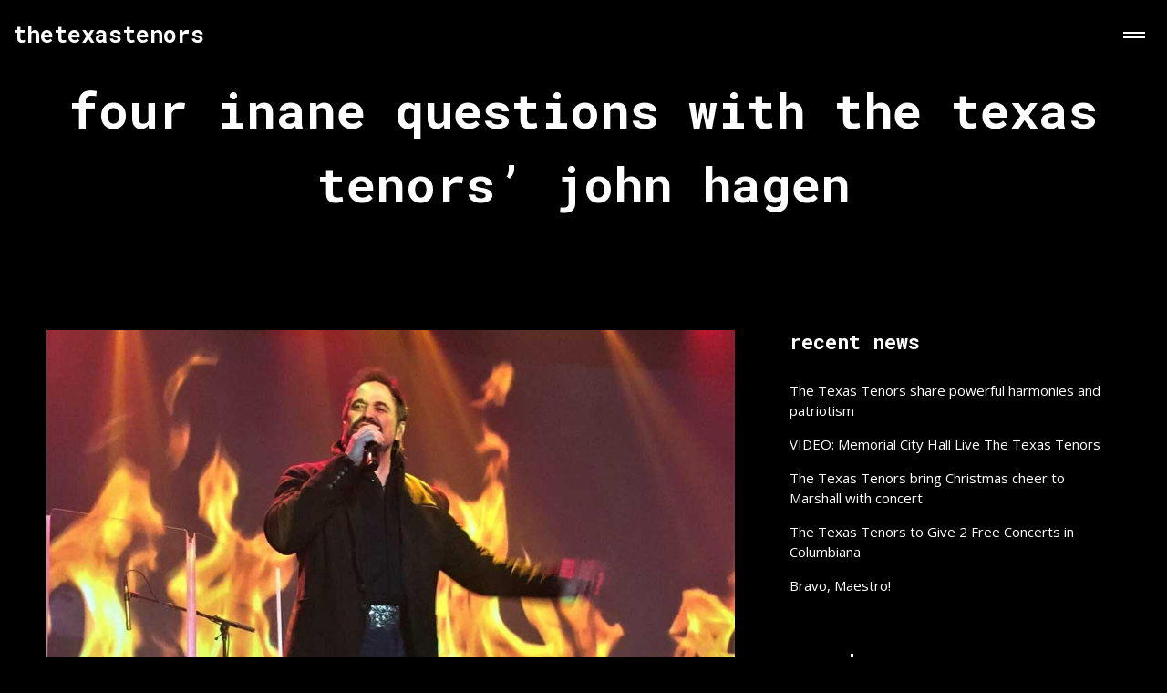

--- FILE ---
content_type: text/html; charset=UTF-8
request_url: https://thetexastenors.com/2023/04/four-inane-questions-with-the-texas-tenors-john-hagen/
body_size: 31180
content:
<!DOCTYPE html>
<html lang="en-US" itemscope itemtype="http://schema.org/WebPage">
<head>
	<meta charset="UTF-8">
	<meta name="viewport" content="width=device-width, initial-scale=1, shrink-to-fit=no">
	<link rel="profile" href="http://gmpg.org/xfn/11">
	<meta name='robots' content='index, follow, max-image-preview:large, max-snippet:-1, max-video-preview:-1' />
	<style>img:is([sizes="auto" i], [sizes^="auto," i]) { contain-intrinsic-size: 3000px 1500px }</style>
	
	<!-- This site is optimized with the Yoast SEO plugin v26.8 - https://yoast.com/product/yoast-seo-wordpress/ -->
	<title>Four Inane Questions with The Texas Tenors’ John Hagen - thetexastenors</title>
	<meta name="description" content="Ever since The Texas Tenors made it big on the fourth season of America’s Got Talent a hundred years ago, the trio’s shooting star hasn’t stopped ascending." />
	<link rel="canonical" href="https://thetexastenors.com/2023/04/four-inane-questions-with-the-texas-tenors-john-hagen/" />
	<meta property="og:locale" content="en_US" />
	<meta property="og:type" content="article" />
	<meta property="og:title" content="Four Inane Questions with The Texas Tenors’ John Hagen - thetexastenors" />
	<meta property="og:description" content="Ever since The Texas Tenors made it big on the fourth season of America’s Got Talent a hundred years ago, the trio’s shooting star hasn’t stopped ascending." />
	<meta property="og:url" content="https://thetexastenors.com/2023/04/four-inane-questions-with-the-texas-tenors-john-hagen/" />
	<meta property="og:site_name" content="thetexastenors" />
	<meta property="article:publisher" content="https://www.facebook.com/thetexastenors" />
	<meta property="article:published_time" content="2023-04-03T17:45:28+00:00" />
	<meta property="article:modified_time" content="2023-11-04T23:18:48+00:00" />
	<meta property="og:image" content="https://thetexastenors.com/wp-content/uploads/2023/10/JohnH-KC.jpg" />
	<meta property="og:image:width" content="1000" />
	<meta property="og:image:height" content="618" />
	<meta property="og:image:type" content="image/jpeg" />
	<meta name="author" content="The Texas Tenors" />
	<meta name="twitter:card" content="summary_large_image" />
	<meta name="twitter:label1" content="Written by" />
	<meta name="twitter:data1" content="The Texas Tenors" />
	<meta name="twitter:label2" content="Est. reading time" />
	<meta name="twitter:data2" content="3 minutes" />
	<script type="application/ld+json" class="yoast-schema-graph">{"@context":"https://schema.org","@graph":[{"@type":"Article","@id":"https://thetexastenors.com/2023/04/four-inane-questions-with-the-texas-tenors-john-hagen/#article","isPartOf":{"@id":"https://thetexastenors.com/2023/04/four-inane-questions-with-the-texas-tenors-john-hagen/"},"author":{"name":"The Texas Tenors","@id":"https://thetexastenors.com/#/schema/person/556c4737c13a470c6544f7155ee03322"},"headline":"Four Inane Questions with The Texas Tenors’ John Hagen","datePublished":"2023-04-03T17:45:28+00:00","dateModified":"2023-11-04T23:18:48+00:00","mainEntityOfPage":{"@id":"https://thetexastenors.com/2023/04/four-inane-questions-with-the-texas-tenors-john-hagen/"},"wordCount":611,"publisher":{"@id":"https://thetexastenors.com/#organization"},"image":{"@id":"https://thetexastenors.com/2023/04/four-inane-questions-with-the-texas-tenors-john-hagen/#primaryimage"},"thumbnailUrl":"https://thetexastenors.com/wp-content/uploads/2023/10/JohnH-KC.jpg","articleSection":["News"],"inLanguage":"en-US"},{"@type":"WebPage","@id":"https://thetexastenors.com/2023/04/four-inane-questions-with-the-texas-tenors-john-hagen/","url":"https://thetexastenors.com/2023/04/four-inane-questions-with-the-texas-tenors-john-hagen/","name":"Four Inane Questions with The Texas Tenors’ John Hagen - thetexastenors","isPartOf":{"@id":"https://thetexastenors.com/#website"},"primaryImageOfPage":{"@id":"https://thetexastenors.com/2023/04/four-inane-questions-with-the-texas-tenors-john-hagen/#primaryimage"},"image":{"@id":"https://thetexastenors.com/2023/04/four-inane-questions-with-the-texas-tenors-john-hagen/#primaryimage"},"thumbnailUrl":"https://thetexastenors.com/wp-content/uploads/2023/10/JohnH-KC.jpg","datePublished":"2023-04-03T17:45:28+00:00","dateModified":"2023-11-04T23:18:48+00:00","description":"Ever since The Texas Tenors made it big on the fourth season of America’s Got Talent a hundred years ago, the trio’s shooting star hasn’t stopped ascending.","breadcrumb":{"@id":"https://thetexastenors.com/2023/04/four-inane-questions-with-the-texas-tenors-john-hagen/#breadcrumb"},"inLanguage":"en-US","potentialAction":[{"@type":"ReadAction","target":["https://thetexastenors.com/2023/04/four-inane-questions-with-the-texas-tenors-john-hagen/"]}]},{"@type":"ImageObject","inLanguage":"en-US","@id":"https://thetexastenors.com/2023/04/four-inane-questions-with-the-texas-tenors-john-hagen/#primaryimage","url":"https://thetexastenors.com/wp-content/uploads/2023/10/JohnH-KC.jpg","contentUrl":"https://thetexastenors.com/wp-content/uploads/2023/10/JohnH-KC.jpg","width":1000,"height":618},{"@type":"BreadcrumbList","@id":"https://thetexastenors.com/2023/04/four-inane-questions-with-the-texas-tenors-john-hagen/#breadcrumb","itemListElement":[{"@type":"ListItem","position":1,"name":"Home","item":"https://thetexastenors.com/"},{"@type":"ListItem","position":2,"name":"News","item":"https://thetexastenors.com/news/"},{"@type":"ListItem","position":3,"name":"Four Inane Questions with The Texas Tenors’ John Hagen"}]},{"@type":"WebSite","@id":"https://thetexastenors.com/#website","url":"https://thetexastenors.com/","name":"thetexastenors","description":"America&#039;s Favorite Tenors","publisher":{"@id":"https://thetexastenors.com/#organization"},"potentialAction":[{"@type":"SearchAction","target":{"@type":"EntryPoint","urlTemplate":"https://thetexastenors.com/?s={search_term_string}"},"query-input":{"@type":"PropertyValueSpecification","valueRequired":true,"valueName":"search_term_string"}}],"inLanguage":"en-US"},{"@type":"Organization","@id":"https://thetexastenors.com/#organization","name":"The Texas Tenors","url":"https://thetexastenors.com/","logo":{"@type":"ImageObject","inLanguage":"en-US","@id":"https://thetexastenors.com/#/schema/logo/image/","url":"https://thetexastenors.com/wp-content/uploads/2023/10/2023-Logo-FAVORITE-3.jpg","contentUrl":"https://thetexastenors.com/wp-content/uploads/2023/10/2023-Logo-FAVORITE-3.jpg","width":1000,"height":536,"caption":"The Texas Tenors"},"image":{"@id":"https://thetexastenors.com/#/schema/logo/image/"},"sameAs":["https://www.facebook.com/thetexastenors","https://instagram.com/thetexastenors","https://www.youtube.com/user/thetexastenors"]},{"@type":"Person","@id":"https://thetexastenors.com/#/schema/person/556c4737c13a470c6544f7155ee03322","name":"The Texas Tenors","sameAs":["https://thetexastenors.com"],"url":"https://thetexastenors.com/author/ttt2023site/"}]}</script>
	<!-- / Yoast SEO plugin. -->


<link rel='dns-prefetch' href='//fonts.googleapis.com' />
<link href='https://fonts.gstatic.com' crossorigin rel='preconnect' />
<link rel="alternate" type="application/rss+xml" title="thetexastenors &raquo; Feed" href="https://thetexastenors.com/feed/" />
<link rel="alternate" type="application/rss+xml" title="thetexastenors &raquo; Comments Feed" href="https://thetexastenors.com/comments/feed/" />
<script type="text/javascript">
/* <![CDATA[ */
window._wpemojiSettings = {"baseUrl":"https:\/\/s.w.org\/images\/core\/emoji\/16.0.1\/72x72\/","ext":".png","svgUrl":"https:\/\/s.w.org\/images\/core\/emoji\/16.0.1\/svg\/","svgExt":".svg","source":{"concatemoji":"https:\/\/thetexastenors.com\/wp-includes\/js\/wp-emoji-release.min.js?ver=6.8.3"}};
/*! This file is auto-generated */
!function(s,n){var o,i,e;function c(e){try{var t={supportTests:e,timestamp:(new Date).valueOf()};sessionStorage.setItem(o,JSON.stringify(t))}catch(e){}}function p(e,t,n){e.clearRect(0,0,e.canvas.width,e.canvas.height),e.fillText(t,0,0);var t=new Uint32Array(e.getImageData(0,0,e.canvas.width,e.canvas.height).data),a=(e.clearRect(0,0,e.canvas.width,e.canvas.height),e.fillText(n,0,0),new Uint32Array(e.getImageData(0,0,e.canvas.width,e.canvas.height).data));return t.every(function(e,t){return e===a[t]})}function u(e,t){e.clearRect(0,0,e.canvas.width,e.canvas.height),e.fillText(t,0,0);for(var n=e.getImageData(16,16,1,1),a=0;a<n.data.length;a++)if(0!==n.data[a])return!1;return!0}function f(e,t,n,a){switch(t){case"flag":return n(e,"\ud83c\udff3\ufe0f\u200d\u26a7\ufe0f","\ud83c\udff3\ufe0f\u200b\u26a7\ufe0f")?!1:!n(e,"\ud83c\udde8\ud83c\uddf6","\ud83c\udde8\u200b\ud83c\uddf6")&&!n(e,"\ud83c\udff4\udb40\udc67\udb40\udc62\udb40\udc65\udb40\udc6e\udb40\udc67\udb40\udc7f","\ud83c\udff4\u200b\udb40\udc67\u200b\udb40\udc62\u200b\udb40\udc65\u200b\udb40\udc6e\u200b\udb40\udc67\u200b\udb40\udc7f");case"emoji":return!a(e,"\ud83e\udedf")}return!1}function g(e,t,n,a){var r="undefined"!=typeof WorkerGlobalScope&&self instanceof WorkerGlobalScope?new OffscreenCanvas(300,150):s.createElement("canvas"),o=r.getContext("2d",{willReadFrequently:!0}),i=(o.textBaseline="top",o.font="600 32px Arial",{});return e.forEach(function(e){i[e]=t(o,e,n,a)}),i}function t(e){var t=s.createElement("script");t.src=e,t.defer=!0,s.head.appendChild(t)}"undefined"!=typeof Promise&&(o="wpEmojiSettingsSupports",i=["flag","emoji"],n.supports={everything:!0,everythingExceptFlag:!0},e=new Promise(function(e){s.addEventListener("DOMContentLoaded",e,{once:!0})}),new Promise(function(t){var n=function(){try{var e=JSON.parse(sessionStorage.getItem(o));if("object"==typeof e&&"number"==typeof e.timestamp&&(new Date).valueOf()<e.timestamp+604800&&"object"==typeof e.supportTests)return e.supportTests}catch(e){}return null}();if(!n){if("undefined"!=typeof Worker&&"undefined"!=typeof OffscreenCanvas&&"undefined"!=typeof URL&&URL.createObjectURL&&"undefined"!=typeof Blob)try{var e="postMessage("+g.toString()+"("+[JSON.stringify(i),f.toString(),p.toString(),u.toString()].join(",")+"));",a=new Blob([e],{type:"text/javascript"}),r=new Worker(URL.createObjectURL(a),{name:"wpTestEmojiSupports"});return void(r.onmessage=function(e){c(n=e.data),r.terminate(),t(n)})}catch(e){}c(n=g(i,f,p,u))}t(n)}).then(function(e){for(var t in e)n.supports[t]=e[t],n.supports.everything=n.supports.everything&&n.supports[t],"flag"!==t&&(n.supports.everythingExceptFlag=n.supports.everythingExceptFlag&&n.supports[t]);n.supports.everythingExceptFlag=n.supports.everythingExceptFlag&&!n.supports.flag,n.DOMReady=!1,n.readyCallback=function(){n.DOMReady=!0}}).then(function(){return e}).then(function(){var e;n.supports.everything||(n.readyCallback(),(e=n.source||{}).concatemoji?t(e.concatemoji):e.wpemoji&&e.twemoji&&(t(e.twemoji),t(e.wpemoji)))}))}((window,document),window._wpemojiSettings);
/* ]]> */
</script>
<link rel='stylesheet' id='stripe-main-styles-css' href='https://thetexastenors.com/wp-content/mu-plugins/vendor/godaddy/mwc-core/assets/css/stripe-settings.css' type='text/css' media='all' />
<link rel='stylesheet' id='vc_font_awesome_5_shims-css' href='https://thetexastenors.com/wp-content/plugins/js_composer/assets/lib/vendor/node_modules/@fortawesome/fontawesome-free/css/v4-shims.min.css?ver=7.9' type='text/css' media='all' />
<link rel='stylesheet' id='vc_font_awesome_5-css' href='https://thetexastenors.com/wp-content/plugins/js_composer/assets/lib/vendor/node_modules/@fortawesome/fontawesome-free/css/all.min.css?ver=7.9' type='text/css' media='all' />
<link rel='stylesheet' id='mediaelement-css' href='https://thetexastenors.com/wp-includes/js/mediaelement/mediaelementplayer-legacy.min.css?ver=4.2.17' type='text/css' media='all' />
<link rel='stylesheet' id='wp-mediaelement-css' href='https://thetexastenors.com/wp-includes/js/mediaelement/wp-mediaelement.min.css?ver=6.8.3' type='text/css' media='all' />
<link rel='stylesheet' id='dashicons-css' href='https://thetexastenors.com/wp-includes/css/dashicons.min.css?ver=6.8.3' type='text/css' media='all' />
<link rel='stylesheet' id='simplebar-css' href='https://thetexastenors.com/wp-content/plugins/wolf-playlist-manager/assets/css/simplebar.css?ver=4.2.3' type='text/css' media='all' />
<link rel='stylesheet' id='wpm-css' href='https://thetexastenors.com/wp-content/plugins/wolf-playlist-manager/assets/css/wpm.min.css?ver=1.3.4' type='text/css' media='all' />
<link rel='stylesheet' id='sbi_styles-css' href='https://thetexastenors.com/wp-content/plugins/instagram-feed/css/sbi-styles.min.css?ver=6.10.0' type='text/css' media='all' />
<style id='wp-emoji-styles-inline-css' type='text/css'>

	img.wp-smiley, img.emoji {
		display: inline !important;
		border: none !important;
		box-shadow: none !important;
		height: 1em !important;
		width: 1em !important;
		margin: 0 0.07em !important;
		vertical-align: -0.1em !important;
		background: none !important;
		padding: 0 !important;
	}
</style>
<link rel='stylesheet' id='contact-form-7-css' href='https://thetexastenors.com/wp-content/plugins/contact-form-7/includes/css/styles.css?ver=6.1.4' type='text/css' media='all' />
<link rel='stylesheet' id='wolf-twitter-css' href='https://thetexastenors.com/wp-content/plugins/wolf-twitter/assets/css/twitter.min.css?ver=3.0.5' type='text/css' media='all' />
<link rel='stylesheet' id='swipebox-css' href='https://thetexastenors.com/wp-content/plugins/wolf-visual-composer/assets/css/lib/swipebox.min.css?ver=1.3.0' type='text/css' media='all' />
<link rel='stylesheet' id='flickity-css' href='https://thetexastenors.com/wp-content/plugins/wolf-visual-composer/assets/css/lib/flickity.min.css?ver=2.3.0' type='text/css' media='all' />
<link rel='stylesheet' id='lity-css' href='https://thetexastenors.com/wp-content/plugins/wolf-visual-composer/assets/css/lib/lity.min.css?ver=2.2.2' type='text/css' media='all' />
<link rel='stylesheet' id='font-awesome-css' href='https://thetexastenors.com/wp-content/plugins/wolf-visual-composer/assets/css/lib/fontawesome/fontawesome.css?ver=4.7.0' type='text/css' media='all' />
<link rel='stylesheet' id='wvc-styles-css' href='https://thetexastenors.com/wp-content/plugins/wolf-visual-composer/assets/css/wvc.min.css?ver=3.7.10' type='text/css' media='all' />
<style id='wvc-styles-inline-css' type='text/css'>
 .wvc-background-color-black{ background-color:#000000; } .wvc-border-color-black{ border-color:#000000; } .wvc-button-background-color-black{ background-color:#000000; color:#000000; border-color:#000000; } .wvc-button-background-color-black .wvc-button-background-fill{ box-shadow:0 0 0 0 #000000; background-color:#000000; } .wvc-icon-color-black{ color:#000000; } .wvc-svg-icon-color-black svg *{ stroke:#000000!important; } .wvc-icon-background-color-black{ box-shadow:0 0 0 0 #000000; background-color:#000000; color:#000000; border-color:#000000; } .wvc-icon-background-color-black .wvc-icon-background-fill{ box-shadow:0 0 0 0 #000000; background-color:#000000; } .wvc-text-color-black{ color:#000000!important; } .wvc-background-color-lightergrey{ background-color:#f7f7f7; } .wvc-border-color-lightergrey{ border-color:#f7f7f7; } .wvc-button-background-color-lightergrey{ background-color:#f7f7f7; color:#f7f7f7; border-color:#f7f7f7; } .wvc-button-background-color-lightergrey .wvc-button-background-fill{ box-shadow:0 0 0 0 #f7f7f7; background-color:#f7f7f7; } .wvc-icon-color-lightergrey{ color:#f7f7f7; } .wvc-svg-icon-color-lightergrey svg *{ stroke:#f7f7f7!important; } .wvc-icon-background-color-lightergrey{ box-shadow:0 0 0 0 #f7f7f7; background-color:#f7f7f7; color:#f7f7f7; border-color:#f7f7f7; } .wvc-icon-background-color-lightergrey .wvc-icon-background-fill{ box-shadow:0 0 0 0 #f7f7f7; background-color:#f7f7f7; } .wvc-text-color-lightergrey{ color:#f7f7f7!important; } .wvc-background-color-darkgrey{ background-color:#0a0a0a; } .wvc-border-color-darkgrey{ border-color:#0a0a0a; } .wvc-button-background-color-darkgrey{ background-color:#0a0a0a; color:#0a0a0a; border-color:#0a0a0a; } .wvc-button-background-color-darkgrey .wvc-button-background-fill{ box-shadow:0 0 0 0 #0a0a0a; background-color:#0a0a0a; } .wvc-icon-color-darkgrey{ color:#0a0a0a; } .wvc-svg-icon-color-darkgrey svg *{ stroke:#0a0a0a!important; } .wvc-icon-background-color-darkgrey{ box-shadow:0 0 0 0 #0a0a0a; background-color:#0a0a0a; color:#0a0a0a; border-color:#0a0a0a; } .wvc-icon-background-color-darkgrey .wvc-icon-background-fill{ box-shadow:0 0 0 0 #0a0a0a; background-color:#0a0a0a; } .wvc-text-color-darkgrey{ color:#0a0a0a!important; } .wvc-background-color-white{ background-color:#ffffff; } .wvc-border-color-white{ border-color:#ffffff; } .wvc-button-background-color-white{ background-color:#ffffff; color:#ffffff; border-color:#ffffff; } .wvc-button-background-color-white .wvc-button-background-fill{ box-shadow:0 0 0 0 #ffffff; background-color:#ffffff; } .wvc-icon-color-white{ color:#ffffff; } .wvc-svg-icon-color-white svg *{ stroke:#ffffff!important; } .wvc-icon-background-color-white{ box-shadow:0 0 0 0 #ffffff; background-color:#ffffff; color:#ffffff; border-color:#ffffff; } .wvc-icon-background-color-white .wvc-icon-background-fill{ box-shadow:0 0 0 0 #ffffff; background-color:#ffffff; } .wvc-text-color-white{ color:#ffffff!important; } .wvc-background-color-orange{ background-color:#F7BE68; } .wvc-border-color-orange{ border-color:#F7BE68; } .wvc-button-background-color-orange{ background-color:#F7BE68; color:#F7BE68; border-color:#F7BE68; } .wvc-button-background-color-orange .wvc-button-background-fill{ box-shadow:0 0 0 0 #F7BE68; background-color:#F7BE68; } .wvc-icon-color-orange{ color:#F7BE68; } .wvc-svg-icon-color-orange svg *{ stroke:#F7BE68!important; } .wvc-icon-background-color-orange{ box-shadow:0 0 0 0 #F7BE68; background-color:#F7BE68; color:#F7BE68; border-color:#F7BE68; } .wvc-icon-background-color-orange .wvc-icon-background-fill{ box-shadow:0 0 0 0 #F7BE68; background-color:#F7BE68; } .wvc-text-color-orange{ color:#F7BE68!important; } .wvc-background-color-green{ background-color:#6DAB3C; } .wvc-border-color-green{ border-color:#6DAB3C; } .wvc-button-background-color-green{ background-color:#6DAB3C; color:#6DAB3C; border-color:#6DAB3C; } .wvc-button-background-color-green .wvc-button-background-fill{ box-shadow:0 0 0 0 #6DAB3C; background-color:#6DAB3C; } .wvc-icon-color-green{ color:#6DAB3C; } .wvc-svg-icon-color-green svg *{ stroke:#6DAB3C!important; } .wvc-icon-background-color-green{ box-shadow:0 0 0 0 #6DAB3C; background-color:#6DAB3C; color:#6DAB3C; border-color:#6DAB3C; } .wvc-icon-background-color-green .wvc-icon-background-fill{ box-shadow:0 0 0 0 #6DAB3C; background-color:#6DAB3C; } .wvc-text-color-green{ color:#6DAB3C!important; } .wvc-background-color-turquoise{ background-color:#49afcd; } .wvc-border-color-turquoise{ border-color:#49afcd; } .wvc-button-background-color-turquoise{ background-color:#49afcd; color:#49afcd; border-color:#49afcd; } .wvc-button-background-color-turquoise .wvc-button-background-fill{ box-shadow:0 0 0 0 #49afcd; background-color:#49afcd; } .wvc-icon-color-turquoise{ color:#49afcd; } .wvc-svg-icon-color-turquoise svg *{ stroke:#49afcd!important; } .wvc-icon-background-color-turquoise{ box-shadow:0 0 0 0 #49afcd; background-color:#49afcd; color:#49afcd; border-color:#49afcd; } .wvc-icon-background-color-turquoise .wvc-icon-background-fill{ box-shadow:0 0 0 0 #49afcd; background-color:#49afcd; } .wvc-text-color-turquoise{ color:#49afcd!important; } .wvc-background-color-violet{ background-color:#8D6DC4; } .wvc-border-color-violet{ border-color:#8D6DC4; } .wvc-button-background-color-violet{ background-color:#8D6DC4; color:#8D6DC4; border-color:#8D6DC4; } .wvc-button-background-color-violet .wvc-button-background-fill{ box-shadow:0 0 0 0 #8D6DC4; background-color:#8D6DC4; } .wvc-icon-color-violet{ color:#8D6DC4; } .wvc-svg-icon-color-violet svg *{ stroke:#8D6DC4!important; } .wvc-icon-background-color-violet{ box-shadow:0 0 0 0 #8D6DC4; background-color:#8D6DC4; color:#8D6DC4; border-color:#8D6DC4; } .wvc-icon-background-color-violet .wvc-icon-background-fill{ box-shadow:0 0 0 0 #8D6DC4; background-color:#8D6DC4; } .wvc-text-color-violet{ color:#8D6DC4!important; } .wvc-background-color-pink{ background-color:#FE6C61; } .wvc-border-color-pink{ border-color:#FE6C61; } .wvc-button-background-color-pink{ background-color:#FE6C61; color:#FE6C61; border-color:#FE6C61; } .wvc-button-background-color-pink .wvc-button-background-fill{ box-shadow:0 0 0 0 #FE6C61; background-color:#FE6C61; } .wvc-icon-color-pink{ color:#FE6C61; } .wvc-svg-icon-color-pink svg *{ stroke:#FE6C61!important; } .wvc-icon-background-color-pink{ box-shadow:0 0 0 0 #FE6C61; background-color:#FE6C61; color:#FE6C61; border-color:#FE6C61; } .wvc-icon-background-color-pink .wvc-icon-background-fill{ box-shadow:0 0 0 0 #FE6C61; background-color:#FE6C61; } .wvc-text-color-pink{ color:#FE6C61!important; } .wvc-background-color-greyblue{ background-color:#49535a; } .wvc-border-color-greyblue{ border-color:#49535a; } .wvc-button-background-color-greyblue{ background-color:#49535a; color:#49535a; border-color:#49535a; } .wvc-button-background-color-greyblue .wvc-button-background-fill{ box-shadow:0 0 0 0 #49535a; background-color:#49535a; } .wvc-icon-color-greyblue{ color:#49535a; } .wvc-svg-icon-color-greyblue svg *{ stroke:#49535a!important; } .wvc-icon-background-color-greyblue{ box-shadow:0 0 0 0 #49535a; background-color:#49535a; color:#49535a; border-color:#49535a; } .wvc-icon-background-color-greyblue .wvc-icon-background-fill{ box-shadow:0 0 0 0 #49535a; background-color:#49535a; } .wvc-text-color-greyblue{ color:#49535a!important; } .wvc-background-color-red{ background-color:#da4f49; } .wvc-border-color-red{ border-color:#da4f49; } .wvc-button-background-color-red{ background-color:#da4f49; color:#da4f49; border-color:#da4f49; } .wvc-button-background-color-red .wvc-button-background-fill{ box-shadow:0 0 0 0 #da4f49; background-color:#da4f49; } .wvc-icon-color-red{ color:#da4f49; } .wvc-svg-icon-color-red svg *{ stroke:#da4f49!important; } .wvc-icon-background-color-red{ box-shadow:0 0 0 0 #da4f49; background-color:#da4f49; color:#da4f49; border-color:#da4f49; } .wvc-icon-background-color-red .wvc-icon-background-fill{ box-shadow:0 0 0 0 #da4f49; background-color:#da4f49; } .wvc-text-color-red{ color:#da4f49!important; } .wvc-background-color-yellow{ background-color:#e6ae48; } .wvc-border-color-yellow{ border-color:#e6ae48; } .wvc-button-background-color-yellow{ background-color:#e6ae48; color:#e6ae48; border-color:#e6ae48; } .wvc-button-background-color-yellow .wvc-button-background-fill{ box-shadow:0 0 0 0 #e6ae48; background-color:#e6ae48; } .wvc-icon-color-yellow{ color:#e6ae48; } .wvc-svg-icon-color-yellow svg *{ stroke:#e6ae48!important; } .wvc-icon-background-color-yellow{ box-shadow:0 0 0 0 #e6ae48; background-color:#e6ae48; color:#e6ae48; border-color:#e6ae48; } .wvc-icon-background-color-yellow .wvc-icon-background-fill{ box-shadow:0 0 0 0 #e6ae48; background-color:#e6ae48; } .wvc-text-color-yellow{ color:#e6ae48!important; } .wvc-background-color-blue{ background-color:#75D69C; } .wvc-border-color-blue{ border-color:#75D69C; } .wvc-button-background-color-blue{ background-color:#75D69C; color:#75D69C; border-color:#75D69C; } .wvc-button-background-color-blue .wvc-button-background-fill{ box-shadow:0 0 0 0 #75D69C; background-color:#75D69C; } .wvc-icon-color-blue{ color:#75D69C; } .wvc-svg-icon-color-blue svg *{ stroke:#75D69C!important; } .wvc-icon-background-color-blue{ box-shadow:0 0 0 0 #75D69C; background-color:#75D69C; color:#75D69C; border-color:#75D69C; } .wvc-icon-background-color-blue .wvc-icon-background-fill{ box-shadow:0 0 0 0 #75D69C; background-color:#75D69C; } .wvc-text-color-blue{ color:#75D69C!important; } .wvc-background-color-peacoc{ background-color:#4CADC9; } .wvc-border-color-peacoc{ border-color:#4CADC9; } .wvc-button-background-color-peacoc{ background-color:#4CADC9; color:#4CADC9; border-color:#4CADC9; } .wvc-button-background-color-peacoc .wvc-button-background-fill{ box-shadow:0 0 0 0 #4CADC9; background-color:#4CADC9; } .wvc-icon-color-peacoc{ color:#4CADC9; } .wvc-svg-icon-color-peacoc svg *{ stroke:#4CADC9!important; } .wvc-icon-background-color-peacoc{ box-shadow:0 0 0 0 #4CADC9; background-color:#4CADC9; color:#4CADC9; border-color:#4CADC9; } .wvc-icon-background-color-peacoc .wvc-icon-background-fill{ box-shadow:0 0 0 0 #4CADC9; background-color:#4CADC9; } .wvc-text-color-peacoc{ color:#4CADC9!important; } .wvc-background-color-chino{ background-color:#CEC2AB; } .wvc-border-color-chino{ border-color:#CEC2AB; } .wvc-button-background-color-chino{ background-color:#CEC2AB; color:#CEC2AB; border-color:#CEC2AB; } .wvc-button-background-color-chino .wvc-button-background-fill{ box-shadow:0 0 0 0 #CEC2AB; background-color:#CEC2AB; } .wvc-icon-color-chino{ color:#CEC2AB; } .wvc-svg-icon-color-chino svg *{ stroke:#CEC2AB!important; } .wvc-icon-background-color-chino{ box-shadow:0 0 0 0 #CEC2AB; background-color:#CEC2AB; color:#CEC2AB; border-color:#CEC2AB; } .wvc-icon-background-color-chino .wvc-icon-background-fill{ box-shadow:0 0 0 0 #CEC2AB; background-color:#CEC2AB; } .wvc-text-color-chino{ color:#CEC2AB!important; } .wvc-background-color-mulled-wine{ background-color:#50485B; } .wvc-border-color-mulled-wine{ border-color:#50485B; } .wvc-button-background-color-mulled-wine{ background-color:#50485B; color:#50485B; border-color:#50485B; } .wvc-button-background-color-mulled-wine .wvc-button-background-fill{ box-shadow:0 0 0 0 #50485B; background-color:#50485B; } .wvc-icon-color-mulled-wine{ color:#50485B; } .wvc-svg-icon-color-mulled-wine svg *{ stroke:#50485B!important; } .wvc-icon-background-color-mulled-wine{ box-shadow:0 0 0 0 #50485B; background-color:#50485B; color:#50485B; border-color:#50485B; } .wvc-icon-background-color-mulled-wine .wvc-icon-background-fill{ box-shadow:0 0 0 0 #50485B; background-color:#50485B; } .wvc-text-color-mulled-wine{ color:#50485B!important; } .wvc-background-color-vista-blue{ background-color:#75D69C; } .wvc-border-color-vista-blue{ border-color:#75D69C; } .wvc-button-background-color-vista-blue{ background-color:#75D69C; color:#75D69C; border-color:#75D69C; } .wvc-button-background-color-vista-blue .wvc-button-background-fill{ box-shadow:0 0 0 0 #75D69C; background-color:#75D69C; } .wvc-icon-color-vista-blue{ color:#75D69C; } .wvc-svg-icon-color-vista-blue svg *{ stroke:#75D69C!important; } .wvc-icon-background-color-vista-blue{ box-shadow:0 0 0 0 #75D69C; background-color:#75D69C; color:#75D69C; border-color:#75D69C; } .wvc-icon-background-color-vista-blue .wvc-icon-background-fill{ box-shadow:0 0 0 0 #75D69C; background-color:#75D69C; } .wvc-text-color-vista-blue{ color:#75D69C!important; } .wvc-background-color-grey{ background-color:#EBEBEB; } .wvc-border-color-grey{ border-color:#EBEBEB; } .wvc-button-background-color-grey{ background-color:#EBEBEB; color:#EBEBEB; border-color:#EBEBEB; } .wvc-button-background-color-grey .wvc-button-background-fill{ box-shadow:0 0 0 0 #EBEBEB; background-color:#EBEBEB; } .wvc-icon-color-grey{ color:#EBEBEB; } .wvc-svg-icon-color-grey svg *{ stroke:#EBEBEB!important; } .wvc-icon-background-color-grey{ box-shadow:0 0 0 0 #EBEBEB; background-color:#EBEBEB; color:#EBEBEB; border-color:#EBEBEB; } .wvc-icon-background-color-grey .wvc-icon-background-fill{ box-shadow:0 0 0 0 #EBEBEB; background-color:#EBEBEB; } .wvc-text-color-grey{ color:#EBEBEB!important; } .wvc-background-color-sky{ background-color:#5AA1E3; } .wvc-border-color-sky{ border-color:#5AA1E3; } .wvc-button-background-color-sky{ background-color:#5AA1E3; color:#5AA1E3; border-color:#5AA1E3; } .wvc-button-background-color-sky .wvc-button-background-fill{ box-shadow:0 0 0 0 #5AA1E3; background-color:#5AA1E3; } .wvc-icon-color-sky{ color:#5AA1E3; } .wvc-svg-icon-color-sky svg *{ stroke:#5AA1E3!important; } .wvc-icon-background-color-sky{ box-shadow:0 0 0 0 #5AA1E3; background-color:#5AA1E3; color:#5AA1E3; border-color:#5AA1E3; } .wvc-icon-background-color-sky .wvc-icon-background-fill{ box-shadow:0 0 0 0 #5AA1E3; background-color:#5AA1E3; } .wvc-text-color-sky{ color:#5AA1E3!important; } .wvc-background-color-juicy-pink{ background-color:#F4524D; } .wvc-border-color-juicy-pink{ border-color:#F4524D; } .wvc-button-background-color-juicy-pink{ background-color:#F4524D; color:#F4524D; border-color:#F4524D; } .wvc-button-background-color-juicy-pink .wvc-button-background-fill{ box-shadow:0 0 0 0 #F4524D; background-color:#F4524D; } .wvc-icon-color-juicy-pink{ color:#F4524D; } .wvc-svg-icon-color-juicy-pink svg *{ stroke:#F4524D!important; } .wvc-icon-background-color-juicy-pink{ box-shadow:0 0 0 0 #F4524D; background-color:#F4524D; color:#F4524D; border-color:#F4524D; } .wvc-icon-background-color-juicy-pink .wvc-icon-background-fill{ box-shadow:0 0 0 0 #F4524D; background-color:#F4524D; } .wvc-text-color-juicy-pink{ color:#F4524D!important; } .wvc-background-color-sandy-brown{ background-color:#F79468; } .wvc-border-color-sandy-brown{ border-color:#F79468; } .wvc-button-background-color-sandy-brown{ background-color:#F79468; color:#F79468; border-color:#F79468; } .wvc-button-background-color-sandy-brown .wvc-button-background-fill{ box-shadow:0 0 0 0 #F79468; background-color:#F79468; } .wvc-icon-color-sandy-brown{ color:#F79468; } .wvc-svg-icon-color-sandy-brown svg *{ stroke:#F79468!important; } .wvc-icon-background-color-sandy-brown{ box-shadow:0 0 0 0 #F79468; background-color:#F79468; color:#F79468; border-color:#F79468; } .wvc-icon-background-color-sandy-brown .wvc-icon-background-fill{ box-shadow:0 0 0 0 #F79468; background-color:#F79468; } .wvc-text-color-sandy-brown{ color:#F79468!important; } .wvc-background-color-purple{ background-color:#B97EBB; } .wvc-border-color-purple{ border-color:#B97EBB; } .wvc-button-background-color-purple{ background-color:#B97EBB; color:#B97EBB; border-color:#B97EBB; } .wvc-button-background-color-purple .wvc-button-background-fill{ box-shadow:0 0 0 0 #B97EBB; background-color:#B97EBB; } .wvc-icon-color-purple{ color:#B97EBB; } .wvc-svg-icon-color-purple svg *{ stroke:#B97EBB!important; } .wvc-icon-background-color-purple{ box-shadow:0 0 0 0 #B97EBB; background-color:#B97EBB; color:#B97EBB; border-color:#B97EBB; } .wvc-icon-background-color-purple .wvc-icon-background-fill{ box-shadow:0 0 0 0 #B97EBB; background-color:#B97EBB; } .wvc-text-color-purple{ color:#B97EBB!important; } .wvc-background-color-accent{ background-color:#c74735; } .wvc-border-color-accent{ border-color:#c74735; } .wvc-button-background-color-accent{ background-color:#c74735; color:#c74735; border-color:#c74735; } .wvc-button-background-color-accent .wvc-button-background-fill{ box-shadow:0 0 0 0 #c74735; background-color:#c74735; } .wvc-icon-color-accent{ color:#c74735; } .wvc-svg-icon-color-accent svg *{ stroke:#c74735!important; } .wvc-icon-background-color-accent{ box-shadow:0 0 0 0 #c74735; background-color:#c74735; color:#c74735; border-color:#c74735; } .wvc-icon-background-color-accent .wvc-icon-background-fill{ box-shadow:0 0 0 0 #c74735; background-color:#c74735; } .wvc-text-color-accent{ color:#c74735!important; } .wvc-background-color-secondary_accent{ background-color:#a766e8; } .wvc-border-color-secondary_accent{ border-color:#a766e8; } .wvc-button-background-color-secondary_accent{ background-color:#a766e8; color:#a766e8; border-color:#a766e8; } .wvc-button-background-color-secondary_accent .wvc-button-background-fill{ box-shadow:0 0 0 0 #a766e8; background-color:#a766e8; } .wvc-icon-color-secondary_accent{ color:#a766e8; } .wvc-svg-icon-color-secondary_accent svg *{ stroke:#a766e8!important; } .wvc-icon-background-color-secondary_accent{ box-shadow:0 0 0 0 #a766e8; background-color:#a766e8; color:#a766e8; border-color:#a766e8; } .wvc-icon-background-color-secondary_accent .wvc-icon-background-fill{ box-shadow:0 0 0 0 #a766e8; background-color:#a766e8; } .wvc-text-color-secondary_accent{ color:#a766e8!important; } 
</style>
<style id='woocommerce-inline-inline-css' type='text/css'>
.woocommerce form .form-row .required { visibility: visible; }
</style>
<link rel='stylesheet' id='wp-components-css' href='https://thetexastenors.com/wp-includes/css/dist/components/style.min.css?ver=6.8.3' type='text/css' media='all' />
<link rel='stylesheet' id='godaddy-styles-css' href='https://thetexastenors.com/wp-content/mu-plugins/vendor/wpex/godaddy-launch/includes/Dependencies/GoDaddy/Styles/build/latest.css?ver=2.0.2' type='text/css' media='all' />
<link rel='stylesheet' id='bronze-google-fonts-css' href='https://fonts.googleapis.com/css?family=Roboto%3A400%2C700%2C900%7CLato%3A400%2C700%2C900%7COpen+Sans%3A400%2C700%2C900%7CRaleway%3A400%2C500%2C600%2C700%2C900%7COswald%7CRoboto+Mono%3A400%2C700%7CPlayfair+Display%3A400%2C700%7CMontserrat%3A400%2C500%2C600%2C700%2C900&#038;ver=1.7.4#038;subset=latin,latin-ext' type='text/css' media='all' />
<link rel='stylesheet' id='socicon-css' href='https://thetexastenors.com/wp-content/plugins/wolf-visual-composer/assets/css/lib/socicon/socicon.min.css?ver=3.5' type='text/css' media='all' />
<link rel='stylesheet' id='linea-icons-css' href='https://thetexastenors.com/wp-content/plugins/wolf-visual-composer/assets/css/lib/linea-icons/linea-icons.min.css?ver=1.0.0' type='text/css' media='all' />
<link rel='stylesheet' id='linearicons-css' href='https://thetexastenors.com/wp-content/plugins/wolf-visual-composer/assets/css/lib/linearicons/linearicons.min.css?ver=1.0.0' type='text/css' media='all' />
<link rel='stylesheet' id='normalize-css' href='https://thetexastenors.com/wp-content/themes/bronze/assets/css/lib/normalize.min.css?ver=3.0.0' type='text/css' media='all' />
<link rel='stylesheet' id='flexslider-css' href='https://thetexastenors.com/wp-content/themes/bronze/assets/css/lib/flexslider/flexslider.min.css?ver=2.6.3' type='text/css' media='all' />
<link rel='stylesheet' id='fancybox-css' href='https://thetexastenors.com/wp-content/themes/bronze/assets/css/lib/jquery.fancybox.min.css?ver=3.5.2' type='text/css' media='all' />
<link rel='stylesheet' id='bronze-style-css' href='https://thetexastenors.com/wp-content/themes/bronze/assets/css/main.min.css?ver=1.7.4' type='text/css' media='all' />
<style id='bronze-style-inline-css' type='text/css'>
/* Color Scheme */ /* Body Background Color */ body, .frame-border{ background-color: #000000; } /* Page Background Color */ .site-header, .post-header-container, .content-inner, .loading-overlay, .no-hero #hero, .wvc-font-default{ background-color: #000000; } /* Submenu color */ #site-navigation-primary-desktop .mega-menu-panel, #site-navigation-primary-desktop ul.sub-menu, #mobile-menu-panel, .offcanvas-menu-panel, .lateral-menu-panel, .cart-panel, .wwcs-selector, .currency-switcher .woocs-style-1-dropdown .woocs-style-1-dropdown-menu{ background:#000000; } .currency-switcher .woocs-style-1-dropdown .woocs-style-1-dropdown-menu li{ background-color:#000000!important; } .cart-panel{ background:#000000!important; } .panel-closer-overlay{ //background:#000000; } .overlay-menu-panel{ background:rgba( 0,0,0, 0.95); } /* Sub menu Font Color */ .nav-menu-desktop li ul li:not(.menu-button-primary):not(.menu-button-secondary) .menu-item-text-container, .nav-menu-desktop li ul.sub-menu li:not(.menu-button-primary):not(.menu-button-secondary).menu-item-has-children > a:before, .nav-menu-desktop li ul li.not-linked > a:first-child .menu-item-text-container, .mega-menu-tagline-text, .wwcs-selector, .currency-switcher .woocs-style-1-dropdown .woocs-style-1-dropdown-menu, .widget .woocommerce-Price-amount{ color: #ffffff; } .cart-panel, .cart-panel a, .cart-panel strong, .cart-panel b{ color: #ffffff!important; } #close-side-panel-icon{ color: #ffffff!important; } .nav-menu-vertical li a, .nav-menu-mobile li a, .nav-menu-vertical li.menu-item-has-children:before, .nav-menu-vertical li.page_item_has_children:before, .nav-menu-vertical li.active:before, .nav-menu-mobile li.menu-item-has-children:before, .nav-menu-mobile li.page_item_has_children:before, .nav-menu-mobile li.active:before{ color: #ffffff!important; } .lateral-menu-panel .wvc-icon:before{ color: #ffffff!important; } .nav-menu-desktop li ul.sub-menu li.menu-item-has-children > a:before{ color: #ffffff; } .cart-panel, .cart-panel a, .cart-panel strong, .cart-panel b{ color: #ffffff!important; } /* Accent Color */ .accent{ color:#c74735; } .accent-color-is-black .wvc-font-color-light .accent{ color:white; } .logo-text:after, .side-panel-logo-heading:after{ background-color:#c74735; } /*#staaw-loading-point, .star-rating{ color:#c74735; }*/ .price-box, .category-filter ul li a:after, .theme-heading:after, .highlight:after, .highlight-primary:after, span.onsale{ background-color:#c74735; } .product-layout-box-style-1 .quickview-product-add-to-cart-icon:before, .wvc-single-image-overlay-title span:after, .work-meta-value a:hover{ color:#c74735; } .nav-menu li.sale .menu-item-text-container:before, .nav-menu-mobile li.sale .menu-item-text-container:before { background:#c74735!important; } .entry-post-skin-light:not(.entry-post-standard).entry-video:hover .video-play-button { border-left-color:#c74735!important; } .entry-post-standard .entry-thumbnail-overlay{ /*background-color:rgba( 199,71,53, 0.95);*/ } .widget_price_filter .ui-slider .ui-slider-range, mark, p.demo_store, .woocommerce-store-notice{ background-color:#c74735; } /* Buttons */ .theme-button-text-accent, .nav-button-text-accent .menu-item-inner{ color:#c74735; } .theme-button-special-accent, .theme-button-solid-accent, .theme-button-outline-accent:hover, .nav-button-special-accent .menu-item-inner, .nav-button-solid-accent .menu-item-inner, .nav-button-outline-accent:hover .menu-item-inner{ border-color:#c74735!important; background-color:#c74735!important; } .entry-post-standard .entry-title a:hover, .entry-post-standard .entry-meta a:hover, .entry-post-grid .entry-title a:hover, .entry-post-grid .entry-meta a:hover, .entry-post-masonry .entry-title a:hover, .entry-post-masonry .entry-meta a:hover{ color:#c74735!important; } .wolf-twitter-widget a.wolf-tweet-link:hover, .widget.widget_categories a:hover, .widget.widget_pages a:hover, .widget .tagcloud a:hover, .widget.widget_recent_comments a:hover, .widget.widget_recent_entries a:hover, .widget.widget_archive a:hover, .widget.widget_meta a:hover, .widget.widget_product_categories a:hover, .widget.widget_nav_menu a:hover, a.rsswidget:hover, .wvc-font-light .wolf-twitter-widget a.wolf-tweet-link:hover, .wvc-font-light .widget.widget_categories a:hover, .wvc-font-light .widget.widget_pages a:hover, .wvc-font-light .widget .tagcloud a:hover, .wvc-font-light .widget.widget_recent_comments a:hover, .wvc-font-light .widget.widget_recent_entries a:hover, .wvc-font-light .widget.widget_archive a:hover, .wvc-font-light .widget.widget_meta a:hover, .wvc-font-light .widget.widget_product_categories a:hover, .wvc-font-light .widget.widget_nav_menu a:hover, .wvc-font-light a.rsswidget:hover { color:#c74735!important; } .group_table td a:hover{ color:#c74735; } .fancybox-thumbs>ul>li:before{ border-color:#c74735; } .wvc-background-color-accent{ background-color:#c74735; } .accent-color-is-black .wvc-font-color-light .wvc_bar_color_filler{ background-color:white!important; } .wvc-highlight-accent{ background-color:#c74735; color:#fff; } .wvc-icon-background-color-accent{ box-shadow:0 0 0 0 #c74735; background-color:#c74735; color:#c74735; border-color:#c74735; } .wvc-icon-background-color-accent .wvc-icon-background-fill{ box-shadow:0 0 0 0 #c74735; background-color:#c74735; } .wvc-button-background-color-accent{ background-color:#c74735; color:#c74735; border-color:#c74735; } .wvc-button-background-color-accent .wvc-button-background-fill{ box-shadow:0 0 0 0 #c74735; background-color:#c74735; } .wvc-svg-icon-color-accent svg * { stroke:#c74735!important; } .wvc-one-page-nav-bullet-tip{ background-color: #c74735; } .wvc-one-page-nav-bullet-tip:before{ border-color: transparent transparent transparent #c74735; } .accent, .bypostauthor .avatar{ color:#c74735; } .wvc-button-color-button-accent, .more-link, .buton-accent{ background-color: #c74735; border-color: #c74735; } .wvc-ils-item-title:before { background-color: #c74735!important; } .widget .tagcloud:before{ color:#c74735; } .group_table td a:hover{ color:#c74735; } .added_to_cart, .button, .button-download, .more-link, input[type=submit]{ background-color: #c74735; border-color: #c74735; } /* WVC icons */ .wvc-icon-color-accent{ color:#c74735; } .wvc-icon-background-color-accent{ box-shadow:0 0 0 0 #c74735; background-color:#c74735; color:#c74735; border-color:#c74735; } .wvc-icon-background-color-accent .wvc-icon-background-fill{ box-shadow:0 0 0 0 #c74735; background-color:#c74735; } #ajax-progress-bar, .cart-icon-product-count{ background:#c74735; } .background-accent{ background: #c74735!important; } .mejs-container .mejs-controls .mejs-time-rail .mejs-time-current, .mejs-container .mejs-controls .mejs-time-rail .mejs-time-current, .mejs-container .mejs-controls .mejs-horizontal-volume-slider .mejs-horizontal-volume-current{ background: #c74735!important; } .trigger{ background-color: #c74735!important; border : solid 1px #c74735; } .bypostauthor .avatar { border: 3px solid #c74735; } ::selection { background: #c74735; } ::-moz-selection { background: #c74735; } .spinner{ color:#ffffff; } .ball-pulse > div, .ball-pulse-sync > div, .ball-scale > div, .ball-scale-random > div, .ball-rotate > div, .ball-clip-rotate > div, .ball-clip-rotate-pulse > div:first-child, .ball-beat > div, .ball-scale-multiple > div, .ball-pulse-rise > div, .ball-grid-beat > div, .ball-grid-pulse > div, .ball-spin-fade-loader > div, .ball-zig-zag > div, .ball-zig-zag-deflect > div, .line-scale > div, .line-scale-party > div, .line-scale-pulse-out > div, .line-scale-pulse-out-rapid > div, .line-spin-fade-loader > div { background:#ffffff; } .ball-clip-rotate-pulse > div:last-child, .ball-clip-rotate-multiple > div, .ball-scale-ripple > div, .ball-scale-ripple-multiple > div, .ball-triangle-path > div{ border-color:#ffffff; } .ball-clip-rotate-multiple > div:last-child{ border-color: #ffffff transparent #ffffff transparent; } /********************* WVC ***********************/ .wvc-it-label{ color:#c74735; } .wvc-icon-box.wvc-icon-type-circle .wvc-icon-no-custom-style.wvc-hover-fill-in:hover, .wvc-icon-box.wvc-icon-type-square .wvc-icon-no-custom-style.wvc-hover-fill-in:hover { -webkit-box-shadow: inset 0 0 0 1em #c74735; box-shadow: inset 0 0 0 1em #c74735; border-color: #c74735; } .wvc-pricing-table-featured-text, .wvc-pricing-table-featured .wvc-pricing-table-button a{ background: #c74735; } .wvc-pricing-table-featured .wvc-pricing-table-price, .wvc-pricing-table-featured .wvc-pricing-table-currency { color: #c74735; } .wvc-pricing-table-featured .wvc-pricing-table-price-strike:before { background-color: #c74735; } .wvc-team-member-social-container a:hover{ color: #c74735; } /* Main Text Color */ body, .wvc-font-light, .nav-label{ color:#f4f4f4; } .spinner-color, .sk-child:before, .sk-circle:before, .sk-cube:before{ background-color: #ffffff!important; } /* Strong Text Color */ a,strong, .products li .price, .products li .star-rating, .wr-print-button, table.cart thead, #content table.cart thead, .work-meta-label, .wwcs-current-currency { color: #ffffff; } .wolf-alert.success a, .wolf-alert.success a:hover, .wolf-alert.success b, .wolf-alert.success span, .wolf-alert.success strong, .woocommerce-error a, .woocommerce-error a:hover, .woocommerce-error b, .woocommerce-error span, .woocommerce-error strong, .woocommerce-info a, .woocommerce-info a:hover, .woocommerce-info b, .woocommerce-info span, .woocommerce-info strong, .woocommerce-message a, .woocommerce-message a:hover, .woocommerce-message b, .woocommerce-message span, .woocommerce-message strong{ color: #ffffff; } .category-label, .wvc-pricing-table-title{ color: #ffffff!important; } h1,h2,h3,h4,h5,h6, .wvc-font-light h1:not(.wvc-service-title), .wvc-font-light h2:not(.wvc-service-title), .wvc-font-light h3:not(.wvc-service-title), .wvc-font-light h4:not(.wvc-service-title), .wvc-font-light h5:not(.wvc-service-title) .wvc-font-light h6:not(.wvc-service-title), .wvc-font-light strong, .wvc-font-light b, .wvc-font-light .wvc-counter, .wvc-font-light .wvc-bigtext-link, .wvc-font-light .wvc-fittext-link, .wvc-font-light .wvc-pie-counter, .wvc-font-light .wvc-icon-color-default, .sku, .wvc-font-light .wvc-counter-text, .wvc-font-light .wvc-video-opener-caption, .wvc-font-light .wvc-list-has-icon ul li .fa, .wvc-font-light .wvc-process-number.wvc-text-color-default, .wvc-font-light .wvc-process-number.wvc-text-color-default:before, .wvc-font-light .blockquote:before, .wvc-font-light blockquote, .post-extra-meta, .comment-reply-title, .comment-reply-link{ color: #ffffff; } .wvc-font-dark .wvc-process-icon-container{ border-color: #ffffff; } .bit-widget-container, .entry-link{ color: #ffffff; } .single-product .entry-summary .woocommerce-Price-amount, .entry-post-standard .entry-title{ color: #ffffff!important; } .wr-stars>span.wr-star-voted:before, .wr-stars>span.wr-star-voted~span:before{ color: #ffffff!important; } /* Border Color */ .widget-title, .woocommerce-tabs ul.tabs{ border-bottom-color:rgba( 255,255,255, 0.03); } .widget_layered_nav_filters ul li a{ border-color:rgba( 255,255,255, 0.03); } hr{ background:rgba( 255,255,255, 0.03); } /*.link:after, .underline:after, p:not(.attachment) > a:not(.no-link-style):not(.button):not(.button-download):not(.added_to_cart):not(.button-secondary):not(.menu-link):not(.filter-link):not(.entry-link):not(.more-link):not(.wvc-image-inner):not(.wvc-button):not(.wvc-bigtext-link):not(.wvc-fittext-link):not(.ui-tabs-anchor):not(.wvc-icon-title-link):not(.wvc-icon-link):not(.wvc-social-icon-link):not(.wvc-team-member-social):not(.wolf-tweet-link):not(.author-link):after, .link:before, .underline:before, p:not(.attachment) > a:not(.no-link-style):not(.button):not(.button-download):not(.added_to_cart):not(.button-secondary):not(.menu-link):not(.filter-link):not(.entry-link):not(.more-link):not(.wvc-image-inner):not(.wvc-button):not(.wvc-bigtext-link):not(.wvc-fittext-link):not(.ui-tabs-anchor):not(.wvc-icon-title-link):not(.wvc-icon-link):not(.wvc-social-icon-link):not(.wvc-team-member-social):not(.wolf-tweet-link):not(.author-link):before{ background: #c74735!important; }*/ .category-filter ul li a:before{ //background:#c74735!important; } .theme-heading:after{ color:#c74735; } /* Button */ .entry-mp-event .entry-container, .wvc-recipe-instructions o li:before, .wvc-recipe .wvc-recipe-counter-circle { background:#c74735; } .accent-color-light .category-label{ //color:#333!important; } .accent-color-dark .category-label{ //color:#fff!important; } .coupon .button:hover{ background:#c74735!important; border-color:#c74735!important; } .menu-item-fill{ background:#c74735!important; } .audio-shortcode-container .mejs-container .mejs-controls > .mejs-playpause-button{ background:#c74735; } .menu-hover-style-h-underline .nav-menu-desktop li a span.menu-item-text-container:after{ background-color:#c74735!important; } /*.wvc-accordion-tab.ui-state-active .wvc-at-title-text, .wvc-accordion-tab:hover .wvc-at-title-text{ color:#c74735!important; }*/ .woocommerce-message .button:hover{ background-color:#c74735!important; } /*.entry-product ins .woocommerce-Price-amount, .entry-single-product ins .woocommerce-Price-amount{ color:#c74735; }*/ h1:not(.wvc-bigtext),h2:not(.wvc-bigtext),h3:not(.wvc-bigtext),h4:not(.wvc-bigtext),h5:not(.wvc-bigtext),.post-title,.entry-title,h2.entry-title > .entry-link,h2.entry-title,.widget-title,.wvc-counter-text,.wvc-countdown-period,.location-title,.logo-text,.wvc-interactive-links,.wvc-interactive-overlays,.heading-font,.wvc-tabs-menu li a,.woocommerce-tabs ul.tabs li a,.wvc-process-number,.wvc-svc-item-title,.wvc-wc-cat-title,.logo-text,.side-panel-logo-heading,.filter-link,.onsale,.category-label,.single-post-nav-item > a,.post-nav-title,.wvc-ils-item-title{text-rendering: auto;}.wolf-share-buttons-container:before{ color:#ffffff }.wvc-background-color-default.wvc-font-light{ background-color:#000000; }
body,blockquote.wvc-testimonial-content,.tp-caption:not(h1):not(h2):not(h3):not(h4):not(h5){font-family: Open Sans }.wvc-countdown-container .countdown-period, .bit-widget{font-family: Open Sans!important }.nav-menu li,.cta-container,.category-filter ul li a,.cart-panel-buttons a,.hamburger-icon:after,.hi-label{font-family:'Lato'}.nav-menu li,.cta-container,.category-filter ul li a,.cart-panel-buttons a,.hamburger-icon:after,.hi-label{font-weight: 700 }.nav-menu li,.cta-container,.category-filter ul li a,.cart-panel-buttons a,.hamburger-icon:after,.hi-label{text-transform: uppercase }.nav-menu li,.cta-container,.category-filter ul li a,.cart-panel-buttons a,.hamburger-icon:after,.hi-label{font-style: normal }.nav-menu li,.cta-container,.category-filter ul li a,.cart-panel-buttons a,.hamburger-icon:after,.hi-label{letter-spacing: 4px }.nav-menu ul ul li:not(.not-linked){font-family: default }.nav-menu ul ul li:not(.not-linked){text-transform: uppercase }.nav-menu ul ul li:not(.not-linked){font-weight: 400 }.nav-menu ul ul li:not(.not-linked){letter-spacing: 0px!important; }.wolf-core-heading,h1,h2,h3,h4,h5,h6,.post-title,.entry-title,h2.entry-title > .entry-link,h2.entry-title,.widget-title,.wvc-counter-text,.wvc-countdown-period,.event-date,.logo-text,.wvc-interactive-links,.wvc-interactive-overlays,.heading-font,.wp-block-latest-posts__list li > a,.wvc-tabs-menu li a,.woocommerce-tabs ul.tabs li a,.wvc-process-number,.wvc-button,.wvc-svc-item-title,.button,.onsale,.category-label,.entry-post-grid_classic .sticky-post,.entry-post-metro .sticky-post,input[type=submit],.wvc-mailchimp-submit,.nav-next,.nav-previous,.wvc-embed-video-play-button,.wvc-ati-title,.wvc-team-member-role,.wvc-svc-item-tagline,.entry-metro insta-username,.wvc-testimonial-cite,.theme-button-special,.theme-button-special-accent,.theme-button-special-accent-secondary,.theme-button-solid,.theme-button-outline,.theme-button-solid-accent,.theme-button-outline-accent,.theme-button-solid-accent-secondary,.theme-button-outline-accent-secondary,.theme-button-text,.theme-button-text-accent,.theme-button-text-accent-secondary,.wvc-wc-cat-title,.wvc-pricing-table-button a,.view-post,.wolf-gram-follow-button,.wvc-pie-counter,.work-meta-label,.comment-reply-link,.logo-text,.date-block,.menu-button-primary a,.menu-button-secondary a,.single-post-nav-item > a,.post-nav-title,.related-posts .entry-title{font-family:'Roboto Mono'}.wolf-core-heading,h1:not(.wvc-bigtext),h2:not(.wvc-bigtext),h3:not(.wvc-bigtext),h4:not(.wvc-bigtext),h5:not(.wvc-bigtext),.post-title,.entry-title,h2.entry-title > .entry-link,h2.entry-title,.widget-title,.wvc-counter-text,.wvc-countdown-period,.location-title,.logo-text,.wvc-interactive-links,.wvc-interactive-overlays,.heading-font,.wp-block-latest-posts__list li > a,.wvc-tabs-menu li a,.woocommerce-tabs ul.tabs li a,.wvc-process-number,.wvc-svc-item-title,.wvc-wc-cat-title,.logo-text,.side-panel-logo-heading,.filter-link,.onsale,.category-label,.single-post-nav-item > a,.post-nav-title,.wvc-ils-item-title{font-weight: 700 }.wolf-core-heading,h1:not(.wvc-bigtext),h2:not(.wvc-bigtext),h3:not(.wvc-bigtext),h4:not(.wvc-bigtext),h5:not(.wvc-bigtext),.post-title,.entry-title,h2.entry-title > .entry-link,h2.entry-title,.widget-title,.wvc-counter-text,.wvc-countdown-period,.location-title,.logo-text,.wvc-interactive-links,.wvc-interactive-overlays,.heading-font,.wp-block-latest-posts__list li > a,.wvc-tabs-menu li a,.woocommerce-tabs ul.tabs li a,.wvc-process-number,.wvc-svc-item-title,.wvc-wc-cat-title,.logo-text,.side-panel-logo-heading,.filter-link,.onsale,.category-label,.single-post-nav-item > a,.post-nav-title,.wvc-ils-item-title{text-transform: lowercase }.wolf-core-heading,h1:not(.wvc-bigtext),h2:not(.wvc-bigtext),h3:not(.wvc-bigtext),h4:not(.wvc-bigtext),h5:not(.wvc-bigtext),.post-title,.entry-title,h2.entry-title > .entry-link,h2.entry-title,.widget-title,.wvc-counter-text,.wvc-countdown-period,.location-title,.logo-text,.wvc-interactive-links,.wvc-interactive-overlays,.heading-font,.wp-block-latest-posts__list li > a,.wvc-tabs-menu li a,.woocommerce-tabs ul.tabs li a,.wvc-process-number,.wvc-svc-item-title,.wvc-wc-cat-title,.logo-text,.side-panel-logo-heading,.filter-link,.onsale,.category-label,.single-post-nav-item > a,.post-nav-title,.wvc-ils-item-title{font-style: normal }
 .logo{ max-width:250px!important; } .nav-menu li.hot > a .menu-item-text-container:before{ content : "hot"; } .nav-menu li.new > a .menu-item-text-container:before{ content : "new"; } .nav-menu li.sale > a .menu-item-text-container:before{ content : "sale"; } 
</style>
<link rel='stylesheet' id='bronze-single-post-style-css' href='https://thetexastenors.com/wp-content/themes/bronze/assets/css/single-post.css?ver=1.7.4' type='text/css' media='all' />
<link rel='stylesheet' id='bronze-default-css' href='https://thetexastenors.com/wp-content/themes/bronze/style.css?ver=1.7.4' type='text/css' media='all' />
<link rel='stylesheet' id='tawcvs-frontend-css' href='https://thetexastenors.com/wp-content/plugins/variation-swatches-for-woocommerce/assets/css/frontend.css?ver=2.2.5' type='text/css' media='all' />
<link rel='stylesheet' id='wolf-woocommerce-wishlist-css' href='https://thetexastenors.com/wp-content/plugins/wolf-woocommerce-wishlist/assets/css/wishlist.min.css?ver=1.1.6' type='text/css' media='all' />
<link rel='stylesheet' id='dripicons-css' href='https://thetexastenors.com/wp-content/plugins/wolf-visual-composer/assets/css/lib/dripicons/dripicons.min.css?ver=2.0.0' type='text/css' media='all' />
<link rel='stylesheet' id='elegant-icons-css' href='https://thetexastenors.com/wp-content/plugins/wolf-visual-composer/assets/css/lib/elegant-icons/elegant-icons.min.css?ver=1.0.0' type='text/css' media='all' />
<link rel='stylesheet' id='iconmonstr-iconic-font-css' href='https://thetexastenors.com/wp-content/plugins/wolf-visual-composer/assets/css/lib/iconmonstr-iconic-font/iconmonstr-iconic-font.min.css?ver=2.0.0' type='text/css' media='all' />
<script type="text/javascript" src="https://thetexastenors.com/wp-includes/js/jquery/jquery.min.js?ver=3.7.1" id="jquery-core-js"></script>
<script type="text/javascript" src="https://thetexastenors.com/wp-includes/js/jquery/jquery-migrate.min.js?ver=3.4.1" id="jquery-migrate-js"></script>
<script type="text/javascript" src="https://thetexastenors.com/wp-content/plugins/woocommerce/assets/js/jquery-blockui/jquery.blockUI.min.js?ver=2.7.0-wc.10.4.3" id="wc-jquery-blockui-js" data-wp-strategy="defer"></script>
<script type="text/javascript" id="wc-add-to-cart-js-extra">
/* <![CDATA[ */
var wc_add_to_cart_params = {"ajax_url":"\/wp-admin\/admin-ajax.php","wc_ajax_url":"\/?wc-ajax=%%endpoint%%","i18n_view_cart":"View cart","cart_url":"https:\/\/thetexastenors.com\/?page_id=11303","is_cart":"","cart_redirect_after_add":"no"};
/* ]]> */
</script>
<script type="text/javascript" src="https://thetexastenors.com/wp-content/plugins/woocommerce/assets/js/frontend/add-to-cart.min.js?ver=10.4.3" id="wc-add-to-cart-js" data-wp-strategy="defer"></script>
<script type="text/javascript" src="https://thetexastenors.com/wp-content/plugins/woocommerce/assets/js/js-cookie/js.cookie.min.js?ver=2.1.4-wc.10.4.3" id="wc-js-cookie-js" defer="defer" data-wp-strategy="defer"></script>
<script type="text/javascript" id="woocommerce-js-extra">
/* <![CDATA[ */
var woocommerce_params = {"ajax_url":"\/wp-admin\/admin-ajax.php","wc_ajax_url":"\/?wc-ajax=%%endpoint%%","i18n_password_show":"Show password","i18n_password_hide":"Hide password"};
/* ]]> */
</script>
<script type="text/javascript" src="https://thetexastenors.com/wp-content/plugins/woocommerce/assets/js/frontend/woocommerce.min.js?ver=10.4.3" id="woocommerce-js" defer="defer" data-wp-strategy="defer"></script>
<script type="text/javascript" src="https://thetexastenors.com/wp-content/plugins/js_composer/assets/js/vendors/woocommerce-add-to-cart.js?ver=7.9" id="vc_woocommerce-add-to-cart-js-js"></script>
<script type="text/javascript" id="WCPAY_ASSETS-js-extra">
/* <![CDATA[ */
var wcpayAssets = {"url":"https:\/\/thetexastenors.com\/wp-content\/plugins\/woocommerce-payments\/dist\/"};
/* ]]> */
</script>
<script type="text/javascript" src="https://thetexastenors.com/wp-content/plugins/woocommerce/assets/js/flexslider/jquery.flexslider.min.js?ver=2.7.2-wc.10.4.3" id="wc-flexslider-js" defer="defer" data-wp-strategy="defer"></script>
<script></script><link rel="https://api.w.org/" href="https://thetexastenors.com/wp-json/" /><link rel="alternate" title="JSON" type="application/json" href="https://thetexastenors.com/wp-json/wp/v2/posts/12037" /><link rel="EditURI" type="application/rsd+xml" title="RSD" href="https://thetexastenors.com/xmlrpc.php?rsd" />
<link rel='shortlink' href='https://thetexastenors.com/?p=12037' />
<link rel="alternate" title="oEmbed (JSON)" type="application/json+oembed" href="https://thetexastenors.com/wp-json/oembed/1.0/embed?url=https%3A%2F%2Fthetexastenors.com%2F2023%2F04%2Ffour-inane-questions-with-the-texas-tenors-john-hagen%2F" />
<link rel="alternate" title="oEmbed (XML)" type="text/xml+oembed" href="https://thetexastenors.com/wp-json/oembed/1.0/embed?url=https%3A%2F%2Fthetexastenors.com%2F2023%2F04%2Ffour-inane-questions-with-the-texas-tenors-john-hagen%2F&#038;format=xml" />
	<noscript><style>.woocommerce-product-gallery{ opacity: 1 !important; }</style></noscript>
	<meta name="generator" content="Powered by WPBakery Page Builder - drag and drop page builder for WordPress."/>
<meta name="generator" content="Powered by Slider Revolution 6.6.16 - responsive, Mobile-Friendly Slider Plugin for WordPress with comfortable drag and drop interface." />
<link rel="icon" href="https://thetexastenors.com/wp-content/uploads/2025/07/cropped-TTT_Icon25-32x32.jpg" sizes="32x32" />
<link rel="icon" href="https://thetexastenors.com/wp-content/uploads/2025/07/cropped-TTT_Icon25-192x192.jpg" sizes="192x192" />
<link rel="apple-touch-icon" href="https://thetexastenors.com/wp-content/uploads/2025/07/cropped-TTT_Icon25-180x180.jpg" />
<meta name="msapplication-TileImage" content="https://thetexastenors.com/wp-content/uploads/2025/07/cropped-TTT_Icon25-270x270.jpg" />
<script>function setREVStartSize(e){
			//window.requestAnimationFrame(function() {
				window.RSIW = window.RSIW===undefined ? window.innerWidth : window.RSIW;
				window.RSIH = window.RSIH===undefined ? window.innerHeight : window.RSIH;
				try {
					var pw = document.getElementById(e.c).parentNode.offsetWidth,
						newh;
					pw = pw===0 || isNaN(pw) || (e.l=="fullwidth" || e.layout=="fullwidth") ? window.RSIW : pw;
					e.tabw = e.tabw===undefined ? 0 : parseInt(e.tabw);
					e.thumbw = e.thumbw===undefined ? 0 : parseInt(e.thumbw);
					e.tabh = e.tabh===undefined ? 0 : parseInt(e.tabh);
					e.thumbh = e.thumbh===undefined ? 0 : parseInt(e.thumbh);
					e.tabhide = e.tabhide===undefined ? 0 : parseInt(e.tabhide);
					e.thumbhide = e.thumbhide===undefined ? 0 : parseInt(e.thumbhide);
					e.mh = e.mh===undefined || e.mh=="" || e.mh==="auto" ? 0 : parseInt(e.mh,0);
					if(e.layout==="fullscreen" || e.l==="fullscreen")
						newh = Math.max(e.mh,window.RSIH);
					else{
						e.gw = Array.isArray(e.gw) ? e.gw : [e.gw];
						for (var i in e.rl) if (e.gw[i]===undefined || e.gw[i]===0) e.gw[i] = e.gw[i-1];
						e.gh = e.el===undefined || e.el==="" || (Array.isArray(e.el) && e.el.length==0)? e.gh : e.el;
						e.gh = Array.isArray(e.gh) ? e.gh : [e.gh];
						for (var i in e.rl) if (e.gh[i]===undefined || e.gh[i]===0) e.gh[i] = e.gh[i-1];
											
						var nl = new Array(e.rl.length),
							ix = 0,
							sl;
						e.tabw = e.tabhide>=pw ? 0 : e.tabw;
						e.thumbw = e.thumbhide>=pw ? 0 : e.thumbw;
						e.tabh = e.tabhide>=pw ? 0 : e.tabh;
						e.thumbh = e.thumbhide>=pw ? 0 : e.thumbh;
						for (var i in e.rl) nl[i] = e.rl[i]<window.RSIW ? 0 : e.rl[i];
						sl = nl[0];
						for (var i in nl) if (sl>nl[i] && nl[i]>0) { sl = nl[i]; ix=i;}
						var m = pw>(e.gw[ix]+e.tabw+e.thumbw) ? 1 : (pw-(e.tabw+e.thumbw)) / (e.gw[ix]);
						newh =  (e.gh[ix] * m) + (e.tabh + e.thumbh);
					}
					var el = document.getElementById(e.c);
					if (el!==null && el) el.style.height = newh+"px";
					el = document.getElementById(e.c+"_wrapper");
					if (el!==null && el) {
						el.style.height = newh+"px";
						el.style.display = "block";
					}
				} catch(e){
					console.log("Failure at Presize of Slider:" + e)
				}
			//});
		  };</script>
		<style type="text/css" id="wp-custom-css">
			#top-bar-block .wvc-row-wrapper{
    width: 98%;
}

.single-product .product_title{
	display:none;
}
.grecaptcha-badge {
    display: none;
}		</style>
		<noscript><style> .wpb_animate_when_almost_visible { opacity: 1; }</style></noscript></head>
<body class="wp-singular post-template-default single single-post postid-12037 single-format-standard wp-theme-bronze theme-bronze wolf-events bronze wolf-playlist-manager woocommerce-no-js wolf-share wolf not-edge loading-animation-type-overlay site-layout-wide button-style-square global-skin-dark skin-dark wvc wolf-core-no menu-layout-top-justify-left menu-style-solid menu-skin-light menu-width-wide mega-menu-width-fullwidth menu-hover-style- menu-sticky-soft submenu-bg-dark accent-color-dark menu-items-visibility- side-panel-position-none side-panel-bg-dark no-hero hero-font-light body-font-open-sans heading-font-roboto-mono menu-font-lato submenu-font-default transition-animation-type- has-text-logo logo-visibility-always has-wvc single-post-layout-sidebar-right  no-newsletter-form show-author-box show-related-post hero-layout-none post-is-title-text post-is-hero footer-type- footer-skin-dark footer-widgets-layout-4-cols footer-layout-boxed bottom-bar-layout-centered bottom-bar-visible no-404-plugin desktop desktop-screen wpb-js-composer js-comp-ver-7.9 vc_responsive currency-usd" data-hero-font-tone="light" data-post-id="12037" >
	<div id="loading-overay">
				<div class="loader-bg">
						<div class="loader-bg-top"><div  style="background-image:url(https://thetexastenors.com/wp-content/uploads/2023/09/15-TTT-06.jpg)" ></div></div>
			<div class="loader-bg-bottom"><div  style="background-image:url(https://thetexastenors.com/wp-content/uploads/2023/09/15-TTT-06.jpg)" ></div></div>
		</div>
	</div>
				<div id="loginform-overlay">
			<div id="loginform-overlay-inner">
				<div id="loginform-overlay-content" class="wvc-font-dark">
					<a href="#" id="close-vertical-bar-menu-icon" class="close-panel-button close-loginform-button">X</a>
									</div>
			</div>
		</div>
			<div id="menu-overlay">
		<div id="menu-o-left" class="wvc-font-dark">
			<div class="menu-o-inner">
				<div class="logo logo-is-text"><a class="logo-text logo-link" href="https://thetexastenors.com/" rel="home">thetexastenors</a></div><div  data-font-color="light" class="wvc-clearfix  wvc-row wvc-parent-row wvc-row-width-wide wvc-row-layout-column wvc-video-bg-is-mute wvc-row-bg-effect-none wvc-row-bg-transparent wvc-font-light wvc-border-color-none wvc-background-color-default wvc-row-is-fullwidth wvc-row-content-placement-default wvc-row-columns-placement-default section" style=""><div class="wvc-row-wrapper wvc-row-wrapper-width-full wvc-row-column-equal-height-" style=""><div class="wvc-row-content"><div class="wvc-columns-container" style=""><div id="wvc-col-6173" class="wvc-col-6 wvc-column wvc-column-content-placement-default wvc-column-content-type-default wvc-column-content-alignment-center wvc-column-text-alignment-default" data-base-width-int="6" style=""><div class="wvc-column-container wvc-column-bg-default wvc-column-bg-effect-none wvc-font-inherit wvc-column-font-inherit wvc-column-style-none wvc-border-color-none wvc-background-color-default" style=""><div class="wvc-column-inner"><div class="wvc-column-wrapper wpb_wrapper" style=""><div class="wvc-text-block wvc-clearfix wvc-element wvc-mobile-text-align-" style="" data-aos="fade" data-aos-once="true"><div class="wbp_wrapper"><p>— MENU</p>
</div><!--.wbp_wrapper--></div><!--.wvc-text-block--><div class="wvc-overflow-hidden wvc-custom-heading wvc-element wvc-text-align-left" style="margin-bottom:0px;"><h5 style="font-size:42px;text-align:left;line-height:1.5;" class="internal-link wvc-wow fadeInUp wvc-mobile-text-align- wvc-text-color-default"
		data-heading-text="Music"
		data-max-font-size="42"
		data-min-font-size="18"><a style="margin-bottom:0px;" class="wvc-fittext-link" href="https://preview.wolfthemes.live/bronze/discography/" target="_parent">Music</a></h5></div><div class="wvc-overflow-hidden wvc-custom-heading wvc-element wvc-text-align-left" style="margin-bottom:0px;"><h5 style="animation-delay:0.3s;-webkit-animation-delay:0.3s;font-size:42px;text-align:left;line-height:1.5;" class="internal-link wvc-wow fadeInUp wvc-mobile-text-align- wvc-text-color-default"
		data-heading-text="Videos"
		data-max-font-size="42"
		data-min-font-size="18"><a style="margin-bottom:0px;" class="wvc-fittext-link" href="https://preview.wolfthemes.live/bronze/discography/" target="_parent">Videos</a></h5></div><div class="wvc-overflow-hidden wvc-custom-heading wvc-element wvc-text-align-left" style="margin-bottom:0px;"><h5 style="animation-delay:0.6s;-webkit-animation-delay:0.6s;font-size:42px;text-align:left;line-height:1.5;" class="internal-link wvc-wow fadeInUp wvc-mobile-text-align- wvc-text-color-default"
		data-heading-text="Tour"
		data-max-font-size="42"
		data-min-font-size="18"><a style="margin-bottom:0px;" class="wvc-fittext-link" href="https://preview.wolfthemes.live/bronze/discography/" target="_parent">Tour</a></h5></div><div class="wvc-overflow-hidden wvc-custom-heading wvc-element wvc-text-align-left" style="margin-bottom:0px;"><h5 style="animation-delay:0.9s;-webkit-animation-delay:0.9s;font-size:42px;text-align:left;line-height:1.5;" class="internal-link wvc-wow fadeInUp wvc-mobile-text-align- wvc-text-color-default"
		data-heading-text="Shop"
		data-max-font-size="42"
		data-min-font-size="18"><a style="margin-bottom:0px;" class="wvc-fittext-link" href="https://preview.wolfthemes.live/bronze/discography/" target="_parent">Shop</a></h5></div></div><!--.wvc-column-wrapper--></div><!--.wvc-column-inner--></div><!--.wvc-column-container--></div><!--.wvc-column--><div id="wvc-col-4390" class="wvc-col-6 wvc-column wvc-column-content-placement-default wvc-column-content-type-default wvc-column-content-alignment-center wvc-column-text-alignment-default" data-base-width-int="6" style=""><div class="wvc-column-container wvc-column-bg-default wvc-column-bg-effect-none wvc-font-inherit wvc-column-font-inherit wvc-column-style-none wvc-border-color-none wvc-background-color-default" style=""><div class="wvc-column-inner"><div class="wvc-column-wrapper wpb_wrapper" style=""></div><!--.wvc-column-wrapper--></div><!--.wvc-column-inner--></div><!--.wvc-column-container--></div><!--.wvc-column--></div><!--.wvc-columns-container--></div><!--.wvc-row-content--></div><!--.wvc-row-wrapper--></div><!--.wvc-row-->			</div>
		</div>
		<div id="menu-o-right" class="wvc-font-light">
			<div class="close toggle-custom-overlay-menu">
			<span class="name">close</span>
			<span class="x">
				<svg version="1.1" id="Layer_1" xmlns="http://www.w3.org/2000/svg" xmlns:xlink="http://www.w3.org/1999/xlink" x="0px" y="0px" viewBox="0 -151.2 853.2 853.2" enable-background="new 0 -151.2 853.2 853.2" xml:space="preserve">
<path d="M475.4,275.4L843.1-92.4c13.5-13.5,13.5-35.3,0-48.7c-13.5-13.5-35.3-13.5-48.7,0L426.6,226.6L58.8-141.1
	c-13.5-13.5-35.3-13.5-48.7,0c-13.5,13.5-13.5,35.3,0,48.7l367.8,367.8L10.1,643.2c-13.5,13.5-13.5,35.3,0,48.7
	c6.7,6.7,15.6,10.1,24.4,10.1s17.6-3.4,24.4-10.1l367.8-367.8l367.8,367.8c6.7,6.7,15.6,10.1,24.4,10.1s17.6-3.4,24.4-10.1
	c13.5-13.5,13.5-35.3,0-48.7L475.4,275.4z"></path>
</svg>			</span>
		</div>
			<div class="menu-o-inner">
				<div  data-font-color="light" class="wvc-clearfix  wvc-row wvc-parent-row wvc-row-width-wide wvc-row-layout-column wvc-video-bg-is-mute wvc-row-bg-effect-none wvc-row-bg-transparent wvc-font-light wvc-border-color-none wvc-background-color-default wvc-row-is-fullwidth wvc-row-content-placement-default wvc-row-columns-placement-default section" style=""><div class="wvc-row-wrapper wvc-row-wrapper-width-full wvc-row-column-equal-height-" style=""><div class="wvc-row-content"><div class="wvc-columns-container" style=""><div id="wvc-col-2982" class="wvc-col-12 wvc-column wvc-column-content-placement-default wvc-column-content-type-default wvc-column-content-alignment-center wvc-column-text-alignment-default" data-base-width-int="12" style=""><div class="wvc-column-container wvc-column-bg-default wvc-column-bg-effect-none wvc-font-inherit wvc-column-font-inherit wvc-column-style-none wvc-border-color-none wvc-background-color-default" style=""><div class="wvc-column-inner"><div class="wvc-column-wrapper wpb_wrapper" style=""><div class="wvc-text-block wvc-clearfix wvc-element wvc-mobile-text-align-" style="margin-bottom:5px;" data-aos="fade" data-aos-once="true"><div class="wbp_wrapper"><p>Sign up to our newsletter and get 10% off this purchase</p>
</div><!--.wbp_wrapper--></div><!--.wvc-text-block--><div class="wvc-mailchimp-form-container wvc-mailchimp-size-large wvc-mailchimp-align-center wvc-mailchimp-text-align-center wvc-mc-submit-type-text wvc-element wvc-mailchimp-show-name-no" style="margin-bottom:0px;" data-aos="fade" data-aos-once="true" data-aos-delay="300"><form class="wvc-mailchimp-form"><input type="hidden" name="wvc-mailchimp-list" class="wvc-mailchimp-list" value="59b34605c4"><input type="hidden" name="wvc-mailchimp-has-name" class="wvc-mailchimp-has-name" value="no"><div class="wvc-mailchimp-inner"><div class="wvc-mailchimp-email-container wvc-mailchimp-input-container">
		<input placeholder="Your email"  type="email" name="wvc-mailchimp-email" class="wvc-mailchimp-email">
		</div><div class='wvc-mailchimp-submit-container'><button class='wvc-button wvc-mailchimp-submit  theme-button-solid-accent'>Join</button></div></div><div class="wvc-clear"></div><span class="wvc-mailchimp-result">&nbsp;</span></form></div><!-- .wvc-mailchimp-form-container --><div class="wvc-socials-container wvc-si-size-fa-2x wvc-text-left wvc-si-direction-horizontal wvc-element" style=""><div class="wvc-social-icon wvc-icon-box wvc-icon-background-style-none wvc-icon-hover-opacity"  style="animation-delay:600ms;" data-aos="zoom-in" data-aos-once="true" data-aos-delay="800"><div class="wvc-icon-background-color-default wvc-icon-container fa-2x fa-stack" style=""><div class="wvc-icon-background-fill "></div><i style="" class="wvc-icon-color-white wvc-icon fa socicon-facebook"><a title="facebook" class="wvc-social-icon-link" target="_blank" href="https://www.facebook.com/thetexastenors"></a></i></div></div><div class="wvc-social-icon wvc-icon-box wvc-icon-background-style-none wvc-icon-hover-opacity"  style="animation-delay:800ms;" data-aos="zoom-in" data-aos-once="true" data-aos-delay="1000"><div class="wvc-icon-background-color-default wvc-icon-container fa-2x fa-stack" style=""><div class="wvc-icon-background-fill "></div><i style="" class="wvc-icon-color-white wvc-icon fa fa-twitter"><a title="twitter" class="wvc-social-icon-link" target="_blank" href="https://twitter.com/thetexastenors"></a></i></div></div><div class="wvc-social-icon wvc-icon-box wvc-icon-background-style-none wvc-icon-hover-opacity"  style="animation-delay:1000ms;" data-aos="zoom-in" data-aos-once="true" data-aos-delay="1200"><div class="wvc-icon-background-color-default wvc-icon-container fa-2x fa-stack" style=""><div class="wvc-icon-background-fill "></div><i style="" class="wvc-icon-color-white wvc-icon fa socicon-instagram"><a title="instagram" class="wvc-social-icon-link" target="_blank" href="https://instagram.com/thetexastenors"></a></i></div></div></div><!-- .wvc-socials-container --></div><!--.wvc-column-wrapper--></div><!--.wvc-column-inner--></div><!--.wvc-column-container--></div><!--.wvc-column--></div><!--.wvc-columns-container--></div><!--.wvc-row-content--></div><!--.wvc-row-wrapper--></div><!--.wvc-row-->			</div>
		</div>
	</div>
			<div id="mobile-menu-panel">
		<a href="#" id="close-mobile-menu-icon" class="close-panel-button toggle-mobile-menu">X</a>
		<div id="mobile-menu-panel-inner">
		<div id="mobile-menu-container"><div class="menu-new-2023-container"><ul id="site-navigation-mobile-mobile" class="nav-menu nav-menu-mobile"><li id="menu-item-11415" class="menu-item menu-item-type-post_type menu-item-object-page menu-item-home menu-item-11415"><a href="https://thetexastenors.com/"><span class="menu-item-inner"><span class="menu-item-text-container" itemprop="name">Home</span></span></a></li>
<li id="menu-item-12043" class="menu-item menu-item-type-post_type menu-item-object-page menu-item-12043"><a href="https://thetexastenors.com/tour/"><span class="menu-item-inner"><span class="menu-item-text-container" itemprop="name">Tour</span></span></a></li>
<li id="menu-item-11413" class="menu-item menu-item-type-post_type menu-item-object-page current_page_parent menu-item-11413"><a href="https://thetexastenors.com/news/"><span class="menu-item-inner"><span class="menu-item-text-container" itemprop="name">News</span></span></a></li>
<li id="menu-item-11414" class="menu-item menu-item-type-custom menu-item-object-custom menu-item-11414"><a href="https://thetexastenors.net/"><span class="menu-item-inner"><span class="menu-item-text-container" itemprop="name">Shop</span></span></a></li>
<li id="menu-item-11963" class="menu-item menu-item-type-post_type menu-item-object-page menu-item-11963"><a href="https://thetexastenors.com/music/"><span class="menu-item-inner"><span class="menu-item-text-container" itemprop="name">Music</span></span></a></li>
<li id="menu-item-11768" class="menu-item menu-item-type-post_type menu-item-object-page menu-item-11768"><a href="https://thetexastenors.com/about/"><span class="menu-item-inner"><span class="menu-item-text-container" itemprop="name">About</span></span></a></li>
<li id="menu-item-12571" class="menu-item menu-item-type-custom menu-item-object-custom menu-item-12571"><a target="_blank" href="https://www.mytoesgo.com/contact-10"><span class="menu-item-inner"><span class="menu-item-text-container" itemprop="name">Cruise</span></span></a></li>
<li id="menu-item-11412" class="menu-item menu-item-type-post_type menu-item-object-page menu-item-11412"><a href="https://thetexastenors.com/contact/"><span class="menu-item-inner"><span class="menu-item-text-container" itemprop="name">Contact</span></span></a></li>
</ul></div></div>		</div><!-- .mobile-menu-panel-inner -->
	</div><!-- #mobile-menu-panel -->
		<div id="top"></div>
	<div class="site-container">
	<div id="page" class="hfeed site">
		<div id="page-content">
		<header id="masthead" class="site-header clearfix" itemscope itemtype="http://schema.org/WPHeader">

			<p class="site-name" itemprop="headline">thetexastenors</p><!-- .site-name -->
			<p class="site-description" itemprop="description">America&#039;s Favorite Tenors</p><!-- .site-description -->

			<div id="header-content">
									<div id="desktop-navigation" class="clearfix">
		<div id="nav-bar" class="nav-bar" data-menu-layout="top-justify-left">
	<div class="flex-wrap">
				<div class="logo-container">
			<div class="logo logo-is-text"><a class="logo-text logo-link" href="https://thetexastenors.com/" rel="home">thetexastenors</a></div>		</div><!-- .logo-container -->
		<nav class="menu-container" itemscope="itemscope"  itemtype="http://schema.org/SiteNavigationElement">
			<div class="menu-new-2023-container"><ul id="site-navigation-primary-desktop" class="nav-menu nav-menu-desktop"><li class="menu-item menu-item-type-post_type menu-item-object-page menu-item-home menu-item-11415 menu-item-11415 menu-item-icon-before mega-menu-4-cols"><a href="https://thetexastenors.com/" class="menu-link" itemprop="url"><span class="menu-item-inner"><span class="menu-item-text-container" itemprop="name">Home</span></span></a></li>
<li class="menu-item menu-item-type-post_type menu-item-object-page menu-item-12043 menu-item-12043 menu-item-icon-before mega-menu-4-cols"><a href="https://thetexastenors.com/tour/" class="menu-link" itemprop="url"><span class="menu-item-inner"><span class="menu-item-text-container" itemprop="name">Tour</span></span></a></li>
<li class="menu-item menu-item-type-post_type menu-item-object-page current_page_parent menu-item-11413 menu-item-11413 menu-item-icon-before mega-menu-4-cols"><a href="https://thetexastenors.com/news/" class="menu-link" itemprop="url"><span class="menu-item-inner"><span class="menu-item-text-container" itemprop="name">News</span></span></a></li>
<li class="menu-item menu-item-type-custom menu-item-object-custom menu-item-11414 menu-item-11414 menu-item-icon-before mega-menu-4-cols"><a href="https://thetexastenors.net/" class="menu-link" itemprop="url"><span class="menu-item-inner"><span class="menu-item-text-container" itemprop="name">Shop</span></span></a></li>
<li class="menu-item menu-item-type-post_type menu-item-object-page menu-item-11963 menu-item-11963 menu-item-icon-before mega-menu-4-cols"><a href="https://thetexastenors.com/music/" class="menu-link" itemprop="url"><span class="menu-item-inner"><span class="menu-item-text-container" itemprop="name">Music</span></span></a></li>
<li class="menu-item menu-item-type-post_type menu-item-object-page menu-item-11768 menu-item-11768 menu-item-icon-before mega-menu-4-cols"><a href="https://thetexastenors.com/about/" class="menu-link" itemprop="url"><span class="menu-item-inner"><span class="menu-item-text-container" itemprop="name">About</span></span></a></li>
<li class="menu-item menu-item-type-custom menu-item-object-custom menu-item-12571 menu-item-12571 menu-item-icon-before mega-menu-4-cols"><a target="_blank" href="https://www.mytoesgo.com/contact-10" class="menu-link" itemprop="url"><span class="menu-item-inner"><span class="menu-item-text-container" itemprop="name">Cruise</span></span></a></li>
<li class="menu-item menu-item-type-post_type menu-item-object-page menu-item-11412 menu-item-11412 menu-item-icon-before mega-menu-4-cols"><a href="https://thetexastenors.com/contact/" class="menu-link" itemprop="url"><span class="menu-item-inner"><span class="menu-item-text-container" itemprop="name">Contact</span></span></a></li>
</ul></div>		</nav><!-- .menu-container -->
		<div class="cta-container">
														
			</div><!-- .cta-container -->
			</div><!-- .flex-wrap -->
</div><!-- #navbar-container -->
			<div class="nav-search-form search-type-shop">
				<div class="nav-search-form-container live-search-form">
					
<form role="search" method="get" class="woocommerce-product-search" action="https://thetexastenors.com/">
	<input type="search" class="search-field" placeholder="Search&hellip;" value="" name="s" title="Search for:" />
			<input type="submit" class="search-submit" value="Search" />
			<input type="hidden" name="post_type" value="product" />
</form>
					<span id="nav-search-loader-desktop" class="fa search-form-loader fa-circle-o-notch fa-spin"></span>
					<span id="nav-search-close-desktop" class="toggle-search fa lnr-cross"></span>
				</div><!-- .nav-search-form-container -->
			</div><!-- .nav-search-form -->
				</div><!-- #desktop-navigation -->

	<div id="mobile-navigation">
		<div id="mobile-bar" class="nav-bar">
	<div class="flex-mobile-wrap">
		<div class="logo-container">
			<div class="logo logo-is-text"><a class="logo-text logo-link" href="https://thetexastenors.com/" rel="home">thetexastenors</a></div>		</div><!-- .logo-container -->
		<div class="cta-container">
					</div><!-- .cta-container -->
		<div class="hamburger-container">
								<span class="hi-label toggle-mobile-menu"></span>
				<a class="hamburger-link toggle-mobile-menu" href="#" title="Menu">
			<span class="hamburger-icon">
				<span class="line line-first"></span>
				<span class="line line-second"></span>
				<span class="cross">
					<span></span>
					<span></span>
				</span>
			</span>

		</a>
				</div><!-- .hamburger-container -->
	</div><!-- .flex-wrap -->
</div><!-- #navbar-container -->
			<div class="nav-search-form search-type-shop">
				<div class="nav-search-form-container live-search-form">
					
<form role="search" method="get" class="woocommerce-product-search" action="https://thetexastenors.com/">
	<input type="search" class="search-field" placeholder="Search&hellip;" value="" name="s" title="Search for:" />
			<input type="submit" class="search-submit" value="Search" />
			<input type="hidden" name="post_type" value="product" />
</form>
					<span id="nav-search-loader-mobile" class="fa search-form-loader fa-circle-o-notch fa-spin"></span>
					<span id="nav-search-close-mobile" class="toggle-search fa lnr-cross"></span>
				</div><!-- .nav-search-form-container -->
			</div><!-- .nav-search-form -->
				</div><!-- #mobile-navigation -->
				</div><!-- #header-content -->

		</header><!-- #masthead -->

		<div id="main" class="site-main clearfix">
				<div id="mobile-panel-closer-overlay" class="panel-closer-overlay toggle-mobile-menu"></div>
		<div id="panel-closer-overlay" class="panel-closer-overlay toggle-side-panel"></div>
				<div class="site-content">
								<div  data-font-color="light" class="wvc-clearfix  wvc-row wvc-parent-row wvc-row-width-wide wvc-row-layout-column wvc-video-bg-is-mute wvc-row-bg-effect-none wvc-row-bg-default wvc-font-light wvc-border-color-none wvc-background-color-default wvc-row-is-fullwidth wvc-row-content-placement-default wvc-row-columns-placement-default section" style=""><div class="wvc-row-wrapper wvc-row-wrapper-width-full wvc-row-column-equal-height-" style=""><div class="wvc-row-content"><div class="wvc-columns-container" style=""><div id="wvc-col-420" class="wvc-col-12 wvc-column wvc-column-content-placement-default wvc-column-content-type-default wvc-column-content-alignment-center wvc-column-text-alignment-default" data-base-width-int="12" style=""><div class="wvc-column-container wvc-column-bg-default wvc-column-bg-effect-none wvc-font-inherit wvc-column-font-inherit wvc-column-style-none wvc-border-color-none wvc-background-color-default" style=""><div class="wvc-column-inner"><div class="wvc-column-wrapper wpb_wrapper" style=""><div class="wvc-custom-heading wvc-element wvc-text-align-center" style=""><h2 style="font-size:54px;text-align:center;line-height:1.5;" class="wvc-mobile-text-align- wvc-text-color-default"
		data-heading-text="Four Inane Questions with The Texas Tenors’ John Hagen"
		data-max-font-size="54"
		data-min-font-size="18">Four Inane Questions with The Texas Tenors’ John Hagen</h2></div></div><!--.wvc-column-wrapper--></div><!--.wvc-column-inner--></div><!--.wvc-column-container--></div><!--.wvc-column--></div><!--.wvc-columns-container--></div><!--.wvc-row-content--></div><!--.wvc-row-wrapper--></div><!--.wvc-row-->				<div class="content-inner section wvc-row wolf-core-row">
					<div class="content-wrapper">
	<div id="primary" class="content-area">
		<main id="content" class="site-content clearfix" role="main">
			<article id="post-12037" class="post-12037 post type-post status-publish format-standard has-post-thumbnail hentry category-news entry clearfix entry-single entry-single-post content-section" data-post-id="12037" >
			<div class="single-featured-image">
	<img width="1000" height="618" src="https://thetexastenors.com/wp-content/uploads/2023/10/JohnH-KC.jpg" class="attachment-large size-large wp-post-image" alt="" decoding="async" fetchpriority="high" srcset="https://thetexastenors.com/wp-content/uploads/2023/10/JohnH-KC.jpg 1000w, https://thetexastenors.com/wp-content/uploads/2023/10/JohnH-KC-300x185.jpg 300w, https://thetexastenors.com/wp-content/uploads/2023/10/JohnH-KC-768x475.jpg 768w, https://thetexastenors.com/wp-content/uploads/2023/10/JohnH-KC-922x570.jpg 922w, https://thetexastenors.com/wp-content/uploads/2023/10/JohnH-KC-500x309.jpg 500w, https://thetexastenors.com/wp-content/uploads/2023/10/JohnH-KC-550x340.jpg 550w, https://thetexastenors.com/wp-content/uploads/2023/10/JohnH-KC-700x433.jpg 700w, https://thetexastenors.com/wp-content/uploads/2023/10/JohnH-KC-400x247.jpg 400w" sizes="(max-width: 1000px) 100vw, 1000px" />	</div>
		<div class="entry-meta">
		<span class="entry-date">
			<span class="posted-on date"><a href="https://thetexastenors.com/2023/04/four-inane-questions-with-the-texas-tenors-john-hagen/" rel="bookmark"><time itemprop="datePublished" class="published" datetime="2023-04-03T17:45:28+00:00">April 3, 2023</time><time itemprop="dateModified" class="updated" datetime="2023-11-04T23:18:48+00:00">November 4, 2023</time></a></span>		</span>
			<span class="author-meta"><a class="author-link" href="https://thetexastenors.com/author/ttt2023site/" rel="author"></a><span class="author vcard"><a class="url fn n" href="https://thetexastenors.com/author/ttt2023site/" title="View all posts by The Texas Tenors" rel="author">The Texas Tenors</a></span></span><!--.author-meta-->		<span class="entry-category-list">
			<span class="meta-icon category-icon"></span>			<a href="https://thetexastenors.com/category/news/" rel="tag">News</a>		</span>
							</div><!-- .entry-meta -->
			<div class="single-post-content-container">
							<div class="entry-content clearfix">
					<p>Ever since The Texas Tenors made it big on the fourth season of America’s Got Talent a hundred years ago, the trio’s shooting star hasn’t stopped ascending. (Fun fact: TTT have become the most successful and biggest selling music group in the history of the well-known reality show.)</p>
<p>John Hagen, one of the pop-opera (popera?) stars of the group, hails from right here in the metro. If you’ve seen them perform, you know these good ol’ boys can rip the roof right off any amphitheater with their larger-than-life voices. (Their operatic version of Alabama’s “Mountain Music” is the country/classical crossover we didn’t know we needed.)</p>
<p>When Hagen et al. aren’t touring, they’re busy accepting awards. The group was named Billboard Magazine’s #10 Classical Artist in the World and, most recently, was inducted into the Texas Country Music Hall of Fame 2022. In addition, Hagen’s solo CD of classical songs, My Passion: Favorite Operatic Arias—which he recorded during the pandemic—debuted at #1 on the Billboard Traditional Classical Chart!</p>
<p>Hagen tells us he’s excited about an upcoming TTT performance at Ameristar Kansas City on Saturday, April 15. It’ll be a homecoming of sorts for both him and JC Fisher, another Kansas City-based member of the group.</p>
<p>We caught up with Hagen as he was headed to ArlingtonLouisvilleBranson (he wasn’t quite sure) to ask him our query of four inane questions. And we did it with a hint of a Southern drawl—you know, so he felt our kindred spirit.</p>
<p><span style="font-size: 14pt;"><strong>The Pitch: You’re an opera singer, but what rap song could you absolutely crush in, say, karaoke?</strong></span></p>
<p>John Hagen: I’ve been around so long that old-school rap wasn’t even around when I started singing! Can’t say what song it would be, but I’d definitely “crush” it! Maybe I should add a song from Hamilton to our show?</p>
<p><span style="font-size: 14pt;"><strong>What’s one of your most embarrassing onstage antics/mishaps/stories?</strong></span></p>
<p>One event in the Carolinas made me have at least the tiniest shred of empathy for politicians who are campaigning in numerous states in the same day. We were in North Carolina one night and South Carolina the next.</p>
<p>On that second night I said, “It’s so great to be here in North Carolina!” Needless to say, it took a song or two to win back the crowd! (In my defense, we were barely over the border.)</p>
<p><span style="font-size: 14pt;"><strong>What’s the dumbest thing you’ve ever seen on another celeb’s rider?</strong></span></p>
<p>A person—who shall not be named—requires a 15 – 20-foot-tall fake tree on wheels in their dressing room. The few times I have encountered a fake tree in a dressing room, I have had it removed. My requirements center around food!</p>
<p><span style="font-size: 14pt;"><strong>How many pairs of cowboy boots do you own—and what’s your fave?</strong></span></p>
<p>Hmmm—I have boots scattered around in several different locations. Maybe 12 – 15? I guess my favorite pair are my Lucchese caiman crocodile boots, which are my go-to for most shows. They’re comfortable and look fantastic!</p>
<p>I also have a very comfortable pair of lizard boots that I like to kick around in! (Both roadkill, I was told.)</p>
<p><span style="font-size: 14pt;"><strong>Bonus 5th Question: ‘Fess up, what’s the highest note you can safely hit?</strong></span></p>
<p>I can’t believe you would ask me such a thing! I have never hit anything except a golf ball or baseball. If you’re asking me how high I can sing—well, as high as the music requires. How good it may sound is another matter.</p>
<p><a href="https://www.thepitchkc.com/four-inane-questions-with-the-texas-tenors-john-hagen/"><em>April 3, 2023 Michael Mackie thepitchkc.com</em></a></p>
				</div><!-- .entry-content -->
			<div class="wolf-share-buttons-container" data-post-id="12037">

	<span class="wolf-share-button wolf-share-button-count" title="Shared 0  times">
		<span class="wolf-share-count-number">
			0 		</span>
	</span><!-- .wolf-share-count -->

			<span class="wolf-share-button wolf-share-button-facebook">
			<a
				data-popup="true"
				data-width="580"
				data-height="320"
				href="http://www.facebook.com/sharer.php?u=https%3A%2F%2Fthetexastenors.com%2F2023%2F04%2Ffour-inane-questions-with-the-texas-tenors-john-hagen%2F&amp;t=Four+Inane+Questions+with+The+Texas+Tenors%E2%80%99+John+Hagen"
				class="socicon-facebook wolf-share-link no-link-style wolf-share-link-facebook" title="Share on Facebook">
				<span class="wolf-share-link-text">
					Facebook				</span>
			</a>
		</span><!-- .wolf-share-facebook -->
	
	
	
	
	
	
	
	
	
	
	</div><!-- .wolf-share-buttons-container -->
<hr class="single-post-bottom-line">		</div><!-- .single-post-content-container -->
			<nav class="bronze-single-post-pagination clearfix">
					<div class="single-post-nav-item post-previous">
				<a href="https://thetexastenors.com/2023/03/wilmington-recreation-dept-sponsoring-bus-trip-to-see-texas-tenors/" class="post-nav-link-overlay"></a>
				<div class="entry-cover">
						<div class="img-bg" style="background-color:#352A2F;"><img
			src="https://thetexastenors.com/wp-content/themes/bronze/assets/img/blank.gif"
			style="object-position:50% 50%;"
			data-src="https://thetexastenors.com/wp-content/uploads/2023/10/AMERICAN_CINEMATHEQUE_2014_performance_3.jpg" srcset="https://thetexastenors.com/wp-content/uploads/2023/10/AMERICAN_CINEMATHEQUE_2014_performance_3.jpg 1000w, https://thetexastenors.com/wp-content/uploads/2023/10/AMERICAN_CINEMATHEQUE_2014_performance_3-300x200.jpg 300w, https://thetexastenors.com/wp-content/uploads/2023/10/AMERICAN_CINEMATHEQUE_2014_performance_3-768x511.jpg 768w, https://thetexastenors.com/wp-content/uploads/2023/10/AMERICAN_CINEMATHEQUE_2014_performance_3-856x570.jpg 856w, https://thetexastenors.com/wp-content/uploads/2023/10/AMERICAN_CINEMATHEQUE_2014_performance_3-500x333.jpg 500w, https://thetexastenors.com/wp-content/uploads/2023/10/AMERICAN_CINEMATHEQUE_2014_performance_3-550x366.jpg 550w, https://thetexastenors.com/wp-content/uploads/2023/10/AMERICAN_CINEMATHEQUE_2014_performance_3-700x466.jpg 700w, https://thetexastenors.com/wp-content/uploads/2023/10/AMERICAN_CINEMATHEQUE_2014_performance_3-400x266.jpg 400w" class="img-cover cover lazy-hidden lazyload-bg skip-auto-lazy"
			sizes="(max-width: 1000px) 100vw, 1000px"
			alt=""><div class="img-bg-overlay"></div></div></div>
				<div class="post-nav-content">
					<div class="post-nav-summary">
													<div class="post-nav-category">News</div>
												<div class="post-nav-title">Wilmington Recreation Dept. Sponsoring Bus Trip To See Texas Tenors</div>
						<span class="post-nav-entry-date">
							<span class="posted-on date"><time itemprop="datePublished" class="published" datetime="2023-03-07T04:56:01+00:00">March 7, 2023</time><time itemprop="dateModified" class="updated" datetime="2023-11-04T23:19:38+00:00">November 4, 2023</time></span>						</span>
					</div>
				</div>
				<a href="https://thetexastenors.com/2023/03/wilmington-recreation-dept-sponsoring-bus-trip-to-see-texas-tenors/" rel="prev"><span class="nav-label">Previous Article </span></a>			</div><!-- .nav-previous -->
							<div class="single-post-nav-item post-next">
				<a href="https://thetexastenors.com/2023/05/catch-the-texas-tenors-at-the-mickey-gilley-grand-shanghai-theatre/" class="post-nav-link-overlay"></a>
				<div class="entry-cover">
					<div class="img-bg" style="background-color:#332013;"><img
			src="https://thetexastenors.com/wp-content/themes/bronze/assets/img/blank.gif"
			style="object-position:50% 50%;"
			data-src="https://thetexastenors.com/wp-content/uploads/2023/09/TTT-23-03-1920x1281.jpg" srcset="https://thetexastenors.com/wp-content/uploads/2023/09/TTT-23-03-1920x1281.jpg 1920w, https://thetexastenors.com/wp-content/uploads/2023/09/TTT-23-03-300x200.jpg 300w, https://thetexastenors.com/wp-content/uploads/2023/09/TTT-23-03-1024x683.jpg 1024w, https://thetexastenors.com/wp-content/uploads/2023/09/TTT-23-03-768x512.jpg 768w, https://thetexastenors.com/wp-content/uploads/2023/09/TTT-23-03-1536x1025.jpg 1536w, https://thetexastenors.com/wp-content/uploads/2023/09/TTT-23-03-855x570.jpg 855w, https://thetexastenors.com/wp-content/uploads/2023/09/TTT-23-03-500x334.jpg 500w, https://thetexastenors.com/wp-content/uploads/2023/09/TTT-23-03-550x367.jpg 550w, https://thetexastenors.com/wp-content/uploads/2023/09/TTT-23-03-700x467.jpg 700w, https://thetexastenors.com/wp-content/uploads/2023/09/TTT-23-03-400x267.jpg 400w, https://thetexastenors.com/wp-content/uploads/2023/09/TTT-23-03-1200x800.jpg 1200w, https://thetexastenors.com/wp-content/uploads/2023/09/TTT-23-03-1000x667.jpg 1000w, https://thetexastenors.com/wp-content/uploads/2023/09/TTT-23-03.jpg 2000w" class="img-cover cover lazy-hidden lazyload-bg skip-auto-lazy"
			sizes="(max-width: 2000px) 100vw, 2000px"
			alt=""><div class="img-bg-overlay"></div></div>					</div>
				<div class="post-nav-content">
					<div class="post-nav-summary">
													<div class="post-nav-category">News</div>
												<div class="post-nav-title">Catch The Texas Tenors at the Mickey Gilley Grand Shanghai Theatre</div>
						<span class="post-nav-entry-date">
							<span class="posted-on date"><time itemprop="datePublished" class="published" datetime="2023-05-24T04:41:33+00:00">May 24, 2023</time><time itemprop="dateModified" class="updated" datetime="2023-11-05T01:44:03+00:00">November 5, 2023</time></span>						</span>
					</div>
				</div>
				<a href="https://thetexastenors.com/2023/05/catch-the-texas-tenors-at-the-mickey-gilley-grand-shanghai-theatre/" rel="next"><span class="nav-label">Next Article </span></a>			</div><!-- .nav-next -->
			</nav><!-- .single-post-pagination -->
	<section class="related-post-container entry-section">
	<div class="related-posts clearfix">			<h3 class="related-post-title">
			You May Also Like			</h3>
			<article id="post-12822" class="post-12822 post type-post status-publish format-standard has-post-thumbnail hentry category-news tag-the-texas-tenors tag-wickenburg entry clearfix entry-single entry-single-post" data-post-id="12822" >
		<div class="entry-related-post">
		<a href="https://thetexastenors.com/2025/12/the-texas-tenors-share-powerful-harmonies-and-patriotism/" class="entry-related-post-img-link">
			<img width="290" height="290" src="https://thetexastenors.com/wp-content/uploads/2025/12/tttWS01-290x290.png" class="attachment-bronze-related-post-thumbnail size-bronze-related-post-thumbnail wp-post-image" alt="" decoding="async" srcset="https://thetexastenors.com/wp-content/uploads/2025/12/tttWS01-290x290.png 290w, https://thetexastenors.com/wp-content/uploads/2025/12/tttWS01-150x150.png 150w, https://thetexastenors.com/wp-content/uploads/2025/12/tttWS01-400x400.png 400w, https://thetexastenors.com/wp-content/uploads/2025/12/tttWS01-960x960.png 960w, https://thetexastenors.com/wp-content/uploads/2025/12/tttWS01-445x445.png 445w, https://thetexastenors.com/wp-content/uploads/2025/12/tttWS01-100x100.png 100w" sizes="(max-width: 290px) 100vw, 290px" />		</a>
		<div class="entry-related-post-summary">
			<a href="https://thetexastenors.com/2025/12/the-texas-tenors-share-powerful-harmonies-and-patriotism/" class="entry-related-post-title-link">
				<h4 class="entry-title">The Texas Tenors share powerful harmonies and patriotism</h4>			</a>
			<!-- <a class="entry-related-post-category" href=""></a> -->
			<span class="entry-related-post-entry-date">
				<span class="posted-on date"><time itemprop="datePublished" class="published" datetime="2025-12-13T03:09:47+00:00">December 13, 2025</time><time itemprop="dateModified" class="updated" datetime="2025-12-13T03:11:50+00:00">December 13, 2025</time></span>			</span>
		</div><!-- .entry-summary -->
	</div><!-- .entry-box -->
	</article><!-- #post-## -->
<article id="post-12790" class="post-12790 post type-post status-publish format-standard has-post-thumbnail hentry category-news tag-concert tag-the-texas-tenors tag-tour entry clearfix entry-single entry-single-post" data-post-id="12790" >
		<div class="entry-related-post">
		<a href="https://thetexastenors.com/2025/11/the-texas-tenors-bring-christmas-cheer-to-marshall-with-concert/" class="entry-related-post-img-link">
			<img width="290" height="290" src="https://thetexastenors.com/wp-content/uploads/2025/11/TTT-Marshall-290x290.jpg" class="attachment-bronze-related-post-thumbnail size-bronze-related-post-thumbnail wp-post-image" alt="" decoding="async" loading="lazy" srcset="https://thetexastenors.com/wp-content/uploads/2025/11/TTT-Marshall-290x290.jpg 290w, https://thetexastenors.com/wp-content/uploads/2025/11/TTT-Marshall-150x150.jpg 150w, https://thetexastenors.com/wp-content/uploads/2025/11/TTT-Marshall-100x100.jpg 100w" sizes="auto, (max-width: 290px) 100vw, 290px" />		</a>
		<div class="entry-related-post-summary">
			<a href="https://thetexastenors.com/2025/11/the-texas-tenors-bring-christmas-cheer-to-marshall-with-concert/" class="entry-related-post-title-link">
				<h4 class="entry-title">The Texas Tenors bring Christmas cheer to Marshall with concert</h4>			</a>
			<!-- <a class="entry-related-post-category" href=""></a> -->
			<span class="entry-related-post-entry-date">
				<span class="posted-on date"><time itemprop="datePublished" class="published" datetime="2025-11-11T03:02:20+00:00">November 11, 2025</time><time itemprop="dateModified" class="updated" datetime="2025-11-11T03:08:08+00:00">November 11, 2025</time></span>			</span>
		</div><!-- .entry-summary -->
	</div><!-- .entry-box -->
	</article><!-- #post-## -->
<article id="post-12775" class="post-12775 post type-post status-publish format-standard has-post-thumbnail hentry category-news tag-columbiana tag-the-texas-tenors entry clearfix entry-single entry-single-post" data-post-id="12775" >
		<div class="entry-related-post">
		<a href="https://thetexastenors.com/2025/09/the-texas-tenors-to-give-2-free-concerts-in-columbiana/" class="entry-related-post-img-link">
			<img width="290" height="290" src="https://thetexastenors.com/wp-content/uploads/2025/09/Texas-Tenors-290x290.jpg" class="attachment-bronze-related-post-thumbnail size-bronze-related-post-thumbnail wp-post-image" alt="" decoding="async" loading="lazy" srcset="https://thetexastenors.com/wp-content/uploads/2025/09/Texas-Tenors-290x290.jpg 290w, https://thetexastenors.com/wp-content/uploads/2025/09/Texas-Tenors-150x150.jpg 150w, https://thetexastenors.com/wp-content/uploads/2025/09/Texas-Tenors-400x400.jpg 400w, https://thetexastenors.com/wp-content/uploads/2025/09/Texas-Tenors-445x445.jpg 445w, https://thetexastenors.com/wp-content/uploads/2025/09/Texas-Tenors-100x100.jpg 100w" sizes="auto, (max-width: 290px) 100vw, 290px" />		</a>
		<div class="entry-related-post-summary">
			<a href="https://thetexastenors.com/2025/09/the-texas-tenors-to-give-2-free-concerts-in-columbiana/" class="entry-related-post-title-link">
				<h4 class="entry-title">The Texas Tenors to Give 2 Free Concerts in Columbiana</h4>			</a>
			<!-- <a class="entry-related-post-category" href=""></a> -->
			<span class="entry-related-post-entry-date">
				<span class="posted-on date"><time itemprop="datePublished" class="published" datetime="2025-09-10T07:15:17+00:00">September 10, 2025</time><time itemprop="dateModified" class="updated" datetime="2025-09-14T02:27:22+00:00">September 14, 2025</time></span>			</span>
		</div><!-- .entry-summary -->
	</div><!-- .entry-box -->
	</article><!-- #post-## -->
	</div><!-- .related-posts -->
</section><!-- .related-post-container -->
</article>
		</main><!-- main#content .site-content-->
	</div><!-- #primary .content-area -->
<div id="secondary" class="sidebar-container sidebar-main" role="complementary" itemscope="itemscope" itemtype="http://schema.org/WPSideBar">
	<div class="sidebar-inner">
		<div class="widget-area">
			
		<aside id="recent-posts-2" class="widget widget_recent_entries"><div class="widget-content">
		<h3 class="widget-title">recent news</h3>
		<ul>
											<li>
					<a href="https://thetexastenors.com/2025/12/the-texas-tenors-share-powerful-harmonies-and-patriotism/">The Texas Tenors share powerful harmonies and patriotism</a>
									</li>
											<li>
					<a href="https://thetexastenors.com/2025/12/memorial-city-hall-live-the-texas-tenors/">VIDEO: Memorial City Hall Live The Texas Tenors</a>
									</li>
											<li>
					<a href="https://thetexastenors.com/2025/11/the-texas-tenors-bring-christmas-cheer-to-marshall-with-concert/">The Texas Tenors bring Christmas cheer to Marshall with concert</a>
									</li>
											<li>
					<a href="https://thetexastenors.com/2025/09/the-texas-tenors-to-give-2-free-concerts-in-columbiana/">The Texas Tenors to Give 2 Free Concerts in Columbiana</a>
									</li>
											<li>
					<a href="https://thetexastenors.com/2025/08/bravo-maestro/">Bravo, Maestro!</a>
									</li>
					</ul>

		</div></aside><aside id="search-2" class="widget widget_search"><div class="widget-content"><h3 class="widget-title">search</h3>

<form role="search" method="get" class="search-form" action="https://thetexastenors.com/">
	<label for="search-form-6977a70e9339c">
		<span class="screen-reader-text">Search for:</span>
	</label>
	<input type="search" id="search-form-6977a70e9339c" class="search-field" placeholder="Search&hellip;" value="" name="s" />
	<button type="submit" class="search-submit"><span class="screen-reader-text">Type and hit enter</span></button>
</form>
</div></aside><aside id="text-2" class="widget widget_text"><div class="widget-content">			<div class="textwidget"><p><a href="https://thetexastenors.com/tour"><img loading="lazy" decoding="async" class="alignnone wp-image-12742 size-full" src="https://thetexastenors.com/wp-content/uploads/2025/07/AF-tour-banner-450.jpg" alt="" width="450" height="450" srcset="https://thetexastenors.com/wp-content/uploads/2025/07/AF-tour-banner-450.jpg 450w, https://thetexastenors.com/wp-content/uploads/2025/07/AF-tour-banner-450-300x300.jpg 300w, https://thetexastenors.com/wp-content/uploads/2025/07/AF-tour-banner-450-150x150.jpg 150w, https://thetexastenors.com/wp-content/uploads/2025/07/AF-tour-banner-450-400x400.jpg 400w, https://thetexastenors.com/wp-content/uploads/2025/07/AF-tour-banner-450-445x445.jpg 445w, https://thetexastenors.com/wp-content/uploads/2025/07/AF-tour-banner-450-100x100.jpg 100w, https://thetexastenors.com/wp-content/uploads/2025/07/AF-tour-banner-450-290x290.jpg 290w" sizes="auto, (max-width: 450px) 100vw, 450px" /></a></p>
</div>
		</div></aside><aside id="we_event_list_widget-2" class="widget we_event_list_widget"><div class="widget-content"><h3 class="widget-title">upcoming tour dates</h3><div class="wolf-events"><div class="wolf-events-table wolf-upcoming-events-table wolf-upcoming-events-table wolf-events-widget-table"><div class="we-list-event we-table-row" itemscope itemtype="http://schema.org/MusicEvent">
		<meta itemprop="name" content="Fort Myers, FL">
	<meta itemprop="url" content="https://thetexastenors.com/event/fort-myers-fl/">
			<meta itemprop="image" content="https://thetexastenors.com/wp-content/uploads/2025/07/BB-Mann-Fort-Meyers-1024x447.jpg">
		<meta itemprop="description" content="The Texas Tenors January 26, 2026 7:30pm Barbara B. Mann Performing Arts Hall 13350 FSW Pkwy, Fort Myers, FL 33919 The Texas Tenors are the most successful music group and third highest selling artist in the history of America&#039;s Got Talent!  Since appearing on the series in 2009, JC, Marcus and John have released 5...">
	<div class="we-table-cell we-date" itemprop="startDate" content="2026-01-26T19:30:00+0000">
					<span class="we-date-format-custom "><span class="we-month">Jan</span><span class="we-day">26</span></span>			</div><!-- .we-date -->
	<div class="we-table-cell we-location" itemprop="location" itemscope itemtype="http://schema.org/MusicVenue">
		<span itemprop="address" itemscope itemtype="http://schema.org/PostalAddress">
							<meta itemprop="addressLocality" content="Fort Myers, FL">
			
							<meta itemprop="streetAddress" content="13350 FSW Pkwy, Fort Myers, FL 33919">
			
			
					</span>

					<a rel="bookmark" class="entry-link" href="https://thetexastenors.com/event/fort-myers-fl/">
					<span itemprop="name" class="we-venue">Barbara B. Mann Performing Arts Hall</span>

			<span class="we-display-location">Fort Myers, FL</span>

					</a>
			</div><!-- .we-location -->
	<div class="we-table-cell we-action">
					<a target="_self" class="button ticket-button" href="https://www.bbmannpah.com/events/detail/the-texas-tenors-fort-myers-2025">Tickets</a>			</div><!-- .we-action -->
	</div><!-- .we-list-event -->
<div class="we-list-event we-table-row we-soldout" itemscope itemtype="http://schema.org/MusicEvent">
		<meta itemprop="name" content="Wickenburg, AZ">
	<meta itemprop="url" content="https://thetexastenors.com/event/wickenburg-az-2/">
			<meta itemprop="image" content="https://thetexastenors.com/wp-content/uploads/2023/10/Webb-CenterPAC.jpg">
		<meta itemprop="description" content="The Texas Tenors “Let Freedom Sing” Jan 28 2026 . 7:30 pm Webb Center 1090 S. Vulture Mine Road Wickenburg, Arizona 85390 Back by popular demand are “America’s favorite Tenors” with a highly anticipated concert honoring the nation’s 250th birthday and featuring some of the trio’s best-loved hits! Known for enchanting audiences with their versatile...">
	<div class="we-table-cell we-date" itemprop="startDate" content="2026-01-28T19:30:00+0000">
					<span class="we-date-format-custom "><span class="we-month">Jan</span><span class="we-day">28</span></span>			</div><!-- .we-date -->
	<div class="we-table-cell we-location" itemprop="location" itemscope itemtype="http://schema.org/MusicVenue">
		<span itemprop="address" itemscope itemtype="http://schema.org/PostalAddress">
							<meta itemprop="addressLocality" content="Wickenburg, AZ">
			
			
			
					</span>

					<a rel="bookmark" class="entry-link" href="https://thetexastenors.com/event/wickenburg-az-2/">
					<span itemprop="name" class="we-venue">Del E Webb Center for the Performing Arts</span>

			<span class="we-display-location">Wickenburg, AZ</span>

					</a>
			</div><!-- .we-location -->
	<div class="we-table-cell we-action">
					<span class="we-label we-label-soldout">Sold out!</span>			</div><!-- .we-action -->
	</div><!-- .we-list-event -->
<div class="we-list-event we-table-row" itemscope itemtype="http://schema.org/MusicEvent">
		<meta itemprop="name" content="Yuma, AZ">
	<meta itemprop="url" content="https://thetexastenors.com/event/yuma-az/">
			<meta itemprop="image" content="https://thetexastenors.com/wp-content/uploads/2025/05/ThePalmsYumaAZ-1024x498.jpg">
		<meta itemprop="description" content="The Texas Tenors Friday, January 30, 2026 7:00 pm &nbsp;">
	<div class="we-table-cell we-date" itemprop="startDate" content="2026-01-30T19:00:00+0000">
					<span class="we-date-format-custom "><span class="we-month">Jan</span><span class="we-day">30</span></span>			</div><!-- .we-date -->
	<div class="we-table-cell we-location" itemprop="location" itemscope itemtype="http://schema.org/MusicVenue">
		<span itemprop="address" itemscope itemtype="http://schema.org/PostalAddress">
							<meta itemprop="addressLocality" content="Yuma, AZ">
			
							<meta itemprop="streetAddress" content="3400 S Ave 7th E #85, Yuma, AZ 85365">
			
			
					</span>

					<a rel="bookmark" class="entry-link" href="https://thetexastenors.com/event/yuma-az/">
					<span itemprop="name" class="we-venue">Palms RV Resort</span>

			<span class="we-display-location">Yuma, AZ</span>

					</a>
			</div><!-- .we-location -->
	<div class="we-table-cell we-action">
					<a target="_self" class="button ticket-button" href="https://www.yumapalmsrvresort.com/concerts/">Tickets</a>			</div><!-- .we-action -->
	</div><!-- .we-list-event -->
<div class="we-list-event we-table-row" itemscope itemtype="http://schema.org/MusicEvent">
		<meta itemprop="name" content="Galveston, TX">
	<meta itemprop="url" content="https://thetexastenors.com/event/galveston-tx-2/">
			<meta itemprop="image" content="https://thetexastenors.com/wp-content/uploads/2025/05/HarmonyoftheSeas-1024x597.jpg">
		<meta itemprop="description" content="THE TEXAS TENORS FAN CRUISE 2026 February 8, 2026 – February 15, 2026 RCCL&#039;s Harmony of the Seas Galveston, TX – 7 Day Sailing Stateroom Detail (prices on travel agent website) Interior Stateroom Ocean View Stateroom Studio Ocean View Stateroom Boardwalk Balcony Stateroom Central Park Balcony Stateroom Group rates per person include cruise fare, port...">
	<div class="we-table-cell we-date" itemprop="startDate" content="2026-02-08T16:00:00+0000">
					<span class="we-date-format-custom "><span class="we-month">Feb</span><span class="we-day">08</span></span>			</div><!-- .we-date -->
	<div class="we-table-cell we-location" itemprop="location" itemscope itemtype="http://schema.org/MusicVenue">
		<span itemprop="address" itemscope itemtype="http://schema.org/PostalAddress">
							<meta itemprop="addressLocality" content="Galveston, TX">
			
							<meta itemprop="streetAddress" content="123 Rosenberg St, Galveston, TX 77553">
			
			
					</span>

					<a rel="bookmark" class="entry-link" href="https://thetexastenors.com/event/galveston-tx-2/">
					<span itemprop="name" class="we-venue">Harmony of the Seas</span>

			<span class="we-display-location">Galveston, TX</span>

					</a>
			</div><!-- .we-location -->
	<div class="we-table-cell we-action">
					<a target="_self" class="button ticket-button" href="https://www.mytoesgo.com/contact-10">Tickets</a>			</div><!-- .we-action -->
	</div><!-- .we-list-event -->
<div class="we-list-event we-table-row" itemscope itemtype="http://schema.org/MusicEvent">
		<meta itemprop="name" content="Louisburg, NC">
	<meta itemprop="url" content="https://thetexastenors.com/event/louisburg-nc/">
			<meta itemprop="image" content="https://thetexastenors.com/wp-content/uploads/2025/05/JPAC.jpg">
		<meta itemprop="description" content="THE TEXAS TENORS Friday, February 27, 2026 | 7:30 p.m. Jones Performing Arts Center 501 N Main St, Louisburg, NC 27549 The Texas Tenors are the most successful music group and third highest selling artist in America&#039;s Got Talent history! These classically trained, versatile tenors were recently honored to be included among the top 50...">
	<div class="we-table-cell we-date" itemprop="startDate" content="2026-02-27T00:00:00-0700">
					<span class="we-date-format-custom "><span class="we-month">Feb</span><span class="we-day">27</span></span>			</div><!-- .we-date -->
	<div class="we-table-cell we-location" itemprop="location" itemscope itemtype="http://schema.org/MusicVenue">
		<span itemprop="address" itemscope itemtype="http://schema.org/PostalAddress">
							<meta itemprop="addressLocality" content="Louisburg, NC">
			
							<meta itemprop="streetAddress" content="501 N Main St, Louisburg, NC 27549">
			
			
					</span>

					<a rel="bookmark" class="entry-link" href="https://thetexastenors.com/event/louisburg-nc/">
					<span itemprop="name" class="we-venue">Jones Performing Arts Center</span>

			<span class="we-display-location">Louisburg, NC</span>

					</a>
			</div><!-- .we-location -->
	<div class="we-table-cell we-action">
					<a target="_self" class="button ticket-button" href="https://jpacarts.com/artist-info/2025-2026/texastenors_2026.php">Tickets</a>			</div><!-- .we-action -->
	</div><!-- .we-list-event -->
<div class="we-list-event we-table-row" itemscope itemtype="http://schema.org/MusicEvent">
		<meta itemprop="name" content="Bel Air, MD">
	<meta itemprop="url" content="https://thetexastenors.com/event/bel-air-md/">
			<meta itemprop="image" content="https://thetexastenors.com/wp-content/uploads/2024/07/Amoss-Center.jpg">
		<meta itemprop="description" content="The Texas Tenors: 15th Anniversary Tour Please be advised that the performance by The Texas Tenors, originally scheduled for April 11th at the APGFCU Arena, has been rescheduled. The event will now take place on Saturday, Feb 28, 2026 | 4 PM at the Amoss Center. The Texas Tenors: 15th Anniversary Tour Saturday February 28...">
	<div class="we-table-cell we-date" itemprop="startDate" content="2026-02-28T16:00:00+0000">
					<span class="we-date-format-custom "><span class="we-month">Feb</span><span class="we-day">28</span></span>			</div><!-- .we-date -->
	<div class="we-table-cell we-location" itemprop="location" itemscope itemtype="http://schema.org/MusicVenue">
		<span itemprop="address" itemscope itemtype="http://schema.org/PostalAddress">
							<meta itemprop="addressLocality" content="Bel Air, MD">
			
							<meta itemprop="streetAddress" content="200 Thomas Run Rd, Bel Air, MD 21015">
			
			
					</span>

					<a rel="bookmark" class="entry-link" href="https://thetexastenors.com/event/bel-air-md/">
					<span itemprop="name" class="we-venue">Amoss Center</span>

			<span class="we-display-location">Bel Air, MD</span>

					</a>
			</div><!-- .we-location -->
	<div class="we-table-cell we-action">
					<a target="_self" class="button ticket-button" href="https://harford.universitytickets.com/w/event.aspx?id=2232">Tickets</a>			</div><!-- .we-action -->
	</div><!-- .we-list-event -->
</div><!-- .wolf-upcoming-events --></div><!-- .wolf-events --></div></aside><aside id="text-3" class="widget widget_text"><div class="widget-content">			<div class="textwidget"><p><a href="https://thetexastenors.net/"><img loading="lazy" decoding="async" class="alignnone wp-image-12743 size-large" src="https://thetexastenors.com/wp-content/uploads/2025/07/Store-Banner-Products-25-459x1024.jpg" alt="" width="459" height="1024" srcset="https://thetexastenors.com/wp-content/uploads/2025/07/Store-Banner-Products-25-459x1024.jpg 459w, https://thetexastenors.com/wp-content/uploads/2025/07/Store-Banner-Products-25-135x300.jpg 135w, https://thetexastenors.com/wp-content/uploads/2025/07/Store-Banner-Products-25-256x570.jpg 256w, https://thetexastenors.com/wp-content/uploads/2025/07/Store-Banner-Products-25-224x500.jpg 224w, https://thetexastenors.com/wp-content/uploads/2025/07/Store-Banner-Products-25-448x999.jpg 448w, https://thetexastenors.com/wp-content/uploads/2025/07/Store-Banner-Products-25-179x400.jpg 179w, https://thetexastenors.com/wp-content/uploads/2025/07/Store-Banner-Products-25.jpg 480w" sizes="auto, (max-width: 459px) 100vw, 459px" /></a></p>
</div>
		</div></aside><aside id="widget_discography-2" class="widget widget_discography"><div class="widget-content"><h3 class="widget-title">Outside The Lines</h3><a class="release-widget-first-child" href="https://thetexastenors.com/release/outside-the-lines/"><img width="400" height="400" src="https://thetexastenors.com/wp-content/uploads/2023/10/OTL-1000-SQ-copy-400x400.jpg" class="attachment-CD size-CD wp-post-image" alt="" decoding="async" loading="lazy" srcset="https://thetexastenors.com/wp-content/uploads/2023/10/OTL-1000-SQ-copy-400x400.jpg 400w, https://thetexastenors.com/wp-content/uploads/2023/10/OTL-1000-SQ-copy-300x300.jpg 300w, https://thetexastenors.com/wp-content/uploads/2023/10/OTL-1000-SQ-copy-150x150.jpg 150w, https://thetexastenors.com/wp-content/uploads/2023/10/OTL-1000-SQ-copy-768x768.jpg 768w, https://thetexastenors.com/wp-content/uploads/2023/10/OTL-1000-SQ-copy-570x570.jpg 570w, https://thetexastenors.com/wp-content/uploads/2023/10/OTL-1000-SQ-copy-500x500.jpg 500w, https://thetexastenors.com/wp-content/uploads/2023/10/OTL-1000-SQ-copy-550x550.jpg 550w, https://thetexastenors.com/wp-content/uploads/2023/10/OTL-1000-SQ-copy-700x700.jpg 700w, https://thetexastenors.com/wp-content/uploads/2023/10/OTL-1000-SQ-copy-960x960.jpg 960w, https://thetexastenors.com/wp-content/uploads/2023/10/OTL-1000-SQ-copy-445x445.jpg 445w, https://thetexastenors.com/wp-content/uploads/2023/10/OTL-1000-SQ-copy-100x100.jpg 100w, https://thetexastenors.com/wp-content/uploads/2023/10/OTL-1000-SQ-copy-290x290.jpg 290w, https://thetexastenors.com/wp-content/uploads/2023/10/OTL-1000-SQ-copy.jpg 1000w" sizes="auto, (max-width: 400px) 100vw, 400px" /></a><div style="clear:both"></div></div></aside><aside id="wpm_playlist_widget-2" class="widget wpm_playlist_widget"><div class="widget-content"><h3 class="widget-title">Outside The Lines &#8211; Tracks</h3><wolf-playlist class="wpm-playlist-container" data-playlist-id="11654"><div class="wolf-playlist wpm-playlist wpm-theme-dark wpm-tracks-has-scrollbar wpm-regular-playlist" id="wpm-playlist-11654" itemscope itemtype="http://schema.org/MusicPlaylist">

	
	<meta itemprop="numTracks" content="14">

	<audio src="https://thetexastenors.com/wp-content/uploads/2023/10/1.-The-Show-Must-Go-On.mp3" controls preload="none" class="wpm-audio" style="width: 100%; height: auto"></audio>

	<ol class="wpm-tracks" data-simplebar data-track-count="14">
		
			<li class="wpm-track" itemprop="track" itemscope itemtype="http://schema.org/MusicRecording">
				
				<span class="wpm-track-details wpm-track-cell">
					<span class="wpm-track-text">
						<span class="wpm-track-title" itemprop="name">1. The Show Must Go On</span>
						<span class="wpm-track-artist" itemprop="byArtist">The Texas Tenors</span>
					</span>
				</span>

				<span class="wpm-track-links wpm-track-cell">
					<span class="wpm-track-buy-links">

																					<a title="Buy on iTunes" class="wpm-track-itunes wpm-track-icon wpm-icon-itunes" href="https://music.apple.com/us/album/outside-the-lines/1562807814" target="_blank"></a>
																						<a title="Buy on amazon" class="wpm-track-amazon wpm-track-icon wpm-icon-amazon" href="https://www.amazon.com/Outside-Lines-Texas-Tenors/dp/B09244CLFN" target="_blank"></a>
																													<a title="Buy now" class="wpm-track-buy wpm-track-icon wpm-icon-cart" href="https://thetexastenors.net/product/outside-the-lines-cd/" target="_blank"></a>
														
							
											</span>
				</span>

				
				<span class="wpm-track-length wpm-track-cell">0:38</span>

							</li>
		
			<li class="wpm-track" itemprop="track" itemscope itemtype="http://schema.org/MusicRecording">
				
				<span class="wpm-track-details wpm-track-cell">
					<span class="wpm-track-text">
						<span class="wpm-track-title" itemprop="name">2. Lady</span>
						<span class="wpm-track-artist" itemprop="byArtist">The Texas Tenors</span>
					</span>
				</span>

				<span class="wpm-track-links wpm-track-cell">
					<span class="wpm-track-buy-links">

																					<a title="Buy on iTunes" class="wpm-track-itunes wpm-track-icon wpm-icon-itunes" href="https://music.apple.com/us/album/outside-the-lines/1562807814" target="_blank"></a>
																						<a title="Buy on amazon" class="wpm-track-amazon wpm-track-icon wpm-icon-amazon" href="https://www.amazon.com/Outside-Lines-Texas-Tenors/dp/B09244CLFN" target="_blank"></a>
																													<a title="Buy now" class="wpm-track-buy wpm-track-icon wpm-icon-cart" href="https://thetexastenors.net/product/outside-the-lines-cd/" target="_blank"></a>
														
							
											</span>
				</span>

				
				<span class="wpm-track-length wpm-track-cell">0:35</span>

							</li>
		
			<li class="wpm-track" itemprop="track" itemscope itemtype="http://schema.org/MusicRecording">
				
				<span class="wpm-track-details wpm-track-cell">
					<span class="wpm-track-text">
						<span class="wpm-track-title" itemprop="name">3. Sweet Child of Mine</span>
						<span class="wpm-track-artist" itemprop="byArtist">The Texas Tenors</span>
					</span>
				</span>

				<span class="wpm-track-links wpm-track-cell">
					<span class="wpm-track-buy-links">

																					<a title="Buy on iTunes" class="wpm-track-itunes wpm-track-icon wpm-icon-itunes" href="https://music.apple.com/us/album/outside-the-lines/1562807814" target="_blank"></a>
																						<a title="Buy on amazon" class="wpm-track-amazon wpm-track-icon wpm-icon-amazon" href="https://www.amazon.com/Outside-Lines-Texas-Tenors/dp/B09244CLFN" target="_blank"></a>
																													<a title="Buy now" class="wpm-track-buy wpm-track-icon wpm-icon-cart" href="https://thetexastenors.net/product/outside-the-lines-cd/" target="_blank"></a>
														
							
											</span>
				</span>

				
				<span class="wpm-track-length wpm-track-cell">0:35</span>

							</li>
		
			<li class="wpm-track" itemprop="track" itemscope itemtype="http://schema.org/MusicRecording">
				
				<span class="wpm-track-details wpm-track-cell">
					<span class="wpm-track-text">
						<span class="wpm-track-title" itemprop="name">4. That’s a God Thing</span>
						<span class="wpm-track-artist" itemprop="byArtist">The Texas Tenors</span>
					</span>
				</span>

				<span class="wpm-track-links wpm-track-cell">
					<span class="wpm-track-buy-links">

																					<a title="Buy on iTunes" class="wpm-track-itunes wpm-track-icon wpm-icon-itunes" href="https://music.apple.com/us/album/outside-the-lines/1562807814" target="_blank"></a>
																						<a title="Buy on amazon" class="wpm-track-amazon wpm-track-icon wpm-icon-amazon" href="https://www.amazon.com/Outside-Lines-Texas-Tenors/dp/B09244CLFN" target="_blank"></a>
																													<a title="Buy now" class="wpm-track-buy wpm-track-icon wpm-icon-cart" href="https://thetexastenors.net/product/outside-the-lines-cd/" target="_blank"></a>
														
							
											</span>
				</span>

				
				<span class="wpm-track-length wpm-track-cell">0:35</span>

							</li>
		
			<li class="wpm-track" itemprop="track" itemscope itemtype="http://schema.org/MusicRecording">
				
				<span class="wpm-track-details wpm-track-cell">
					<span class="wpm-track-text">
						<span class="wpm-track-title" itemprop="name">5. My Heart Will Go On (from Titanic)</span>
						<span class="wpm-track-artist" itemprop="byArtist">The Texas Tenors</span>
					</span>
				</span>

				<span class="wpm-track-links wpm-track-cell">
					<span class="wpm-track-buy-links">

																					<a title="Buy on iTunes" class="wpm-track-itunes wpm-track-icon wpm-icon-itunes" href="https://music.apple.com/us/album/outside-the-lines/1562807814" target="_blank"></a>
																						<a title="Buy on amazon" class="wpm-track-amazon wpm-track-icon wpm-icon-amazon" href="https://www.amazon.com/Outside-Lines-Texas-Tenors/dp/B09244CLFN" target="_blank"></a>
																													<a title="Buy now" class="wpm-track-buy wpm-track-icon wpm-icon-cart" href="https://thetexastenors.net/product/outside-the-lines-cd/" target="_blank"></a>
														
							
											</span>
				</span>

				
				<span class="wpm-track-length wpm-track-cell">0:35</span>

							</li>
		
			<li class="wpm-track" itemprop="track" itemscope itemtype="http://schema.org/MusicRecording">
				
				<span class="wpm-track-details wpm-track-cell">
					<span class="wpm-track-text">
						<span class="wpm-track-title" itemprop="name">6. Perfect</span>
						<span class="wpm-track-artist" itemprop="byArtist">The Texas Tenors</span>
					</span>
				</span>

				<span class="wpm-track-links wpm-track-cell">
					<span class="wpm-track-buy-links">

																					<a title="Buy on iTunes" class="wpm-track-itunes wpm-track-icon wpm-icon-itunes" href="https://music.apple.com/us/album/outside-the-lines/1562807814" target="_blank"></a>
																						<a title="Buy on amazon" class="wpm-track-amazon wpm-track-icon wpm-icon-amazon" href="https://www.amazon.com/Outside-Lines-Texas-Tenors/dp/B09244CLFN" target="_blank"></a>
																													<a title="Buy now" class="wpm-track-buy wpm-track-icon wpm-icon-cart" href="https://thetexastenors.net/product/outside-the-lines-cd/" target="_blank"></a>
														
							
											</span>
				</span>

				
				<span class="wpm-track-length wpm-track-cell">0:36</span>

							</li>
		
			<li class="wpm-track" itemprop="track" itemscope itemtype="http://schema.org/MusicRecording">
				
				<span class="wpm-track-details wpm-track-cell">
					<span class="wpm-track-text">
						<span class="wpm-track-title" itemprop="name">7. All My Love (duet with Kechi Okwuchi)</span>
						<span class="wpm-track-artist" itemprop="byArtist">The Texas Tenors</span>
					</span>
				</span>

				<span class="wpm-track-links wpm-track-cell">
					<span class="wpm-track-buy-links">

																					<a title="Buy on iTunes" class="wpm-track-itunes wpm-track-icon wpm-icon-itunes" href="https://music.apple.com/us/album/outside-the-lines/1562807814" target="_blank"></a>
																						<a title="Buy on amazon" class="wpm-track-amazon wpm-track-icon wpm-icon-amazon" href="https://www.amazon.com/Outside-Lines-Texas-Tenors/dp/B09244CLFN" target="_blank"></a>
																													<a title="Buy now" class="wpm-track-buy wpm-track-icon wpm-icon-cart" href="https://thetexastenors.net/product/outside-the-lines-cd/" target="_blank"></a>
														
							
											</span>
				</span>

				
				<span class="wpm-track-length wpm-track-cell">0:35</span>

							</li>
		
			<li class="wpm-track" itemprop="track" itemscope itemtype="http://schema.org/MusicRecording">
				
				<span class="wpm-track-details wpm-track-cell">
					<span class="wpm-track-text">
						<span class="wpm-track-title" itemprop="name">8. The Borderline</span>
						<span class="wpm-track-artist" itemprop="byArtist">The Texas Tenors</span>
					</span>
				</span>

				<span class="wpm-track-links wpm-track-cell">
					<span class="wpm-track-buy-links">

																					<a title="Buy on iTunes" class="wpm-track-itunes wpm-track-icon wpm-icon-itunes" href="https://music.apple.com/us/album/outside-the-lines/1562807814" target="_blank"></a>
																						<a title="Buy on amazon" class="wpm-track-amazon wpm-track-icon wpm-icon-amazon" href="https://www.amazon.com/Outside-Lines-Texas-Tenors/dp/B09244CLFN" target="_blank"></a>
																													<a title="Buy now" class="wpm-track-buy wpm-track-icon wpm-icon-cart" href="https://thetexastenors.net/product/outside-the-lines-cd/" target="_blank"></a>
														
							
											</span>
				</span>

				
				<span class="wpm-track-length wpm-track-cell">0:31</span>

							</li>
		
			<li class="wpm-track" itemprop="track" itemscope itemtype="http://schema.org/MusicRecording">
				
				<span class="wpm-track-details wpm-track-cell">
					<span class="wpm-track-text">
						<span class="wpm-track-title" itemprop="name">9. All The Gold In California</span>
						<span class="wpm-track-artist" itemprop="byArtist">The Texas Tenors</span>
					</span>
				</span>

				<span class="wpm-track-links wpm-track-cell">
					<span class="wpm-track-buy-links">

																					<a title="Buy on iTunes" class="wpm-track-itunes wpm-track-icon wpm-icon-itunes" href="https://music.apple.com/us/album/outside-the-lines/1562807814" target="_blank"></a>
																						<a title="Buy on amazon" class="wpm-track-amazon wpm-track-icon wpm-icon-amazon" href="https://www.amazon.com/Outside-Lines-Texas-Tenors/dp/B09244CLFN" target="_blank"></a>
																													<a title="Buy now" class="wpm-track-buy wpm-track-icon wpm-icon-cart" href="https://thetexastenors.net/product/outside-the-lines-cd/" target="_blank"></a>
														
							
											</span>
				</span>

				
				<span class="wpm-track-length wpm-track-cell">0:30</span>

							</li>
		
			<li class="wpm-track" itemprop="track" itemscope itemtype="http://schema.org/MusicRecording">
				
				<span class="wpm-track-details wpm-track-cell">
					<span class="wpm-track-text">
						<span class="wpm-track-title" itemprop="name">10. El Gran Cielo de Texas:Underneath This Big ol’ Texas Sky</span>
						<span class="wpm-track-artist" itemprop="byArtist">The Texas Tenors</span>
					</span>
				</span>

				<span class="wpm-track-links wpm-track-cell">
					<span class="wpm-track-buy-links">

																					<a title="Buy on iTunes" class="wpm-track-itunes wpm-track-icon wpm-icon-itunes" href="https://music.apple.com/us/album/outside-the-lines/1562807814" target="_blank"></a>
																						<a title="Buy on amazon" class="wpm-track-amazon wpm-track-icon wpm-icon-amazon" href="https://www.amazon.com/Outside-Lines-Texas-Tenors/dp/B09244CLFN" target="_blank"></a>
																													<a title="Buy now" class="wpm-track-buy wpm-track-icon wpm-icon-cart" href="https://thetexastenors.net/product/outside-the-lines-cd/" target="_blank"></a>
														
							
											</span>
				</span>

				
				<span class="wpm-track-length wpm-track-cell">0:37</span>

							</li>
		
			<li class="wpm-track" itemprop="track" itemscope itemtype="http://schema.org/MusicRecording">
				
				<span class="wpm-track-details wpm-track-cell">
					<span class="wpm-track-text">
						<span class="wpm-track-title" itemprop="name">11. Dream On</span>
						<span class="wpm-track-artist" itemprop="byArtist">The Texas Tenors</span>
					</span>
				</span>

				<span class="wpm-track-links wpm-track-cell">
					<span class="wpm-track-buy-links">

																					<a title="Buy on iTunes" class="wpm-track-itunes wpm-track-icon wpm-icon-itunes" href="https://music.apple.com/us/album/outside-the-lines/1562807814" target="_blank"></a>
																						<a title="Buy on amazon" class="wpm-track-amazon wpm-track-icon wpm-icon-amazon" href="https://www.amazon.com/Outside-Lines-Texas-Tenors/dp/B09244CLFN" target="_blank"></a>
																													<a title="Buy now" class="wpm-track-buy wpm-track-icon wpm-icon-cart" href="https://thetexastenors.net/product/outside-the-lines-cd/" target="_blank"></a>
														
							
											</span>
				</span>

				
				<span class="wpm-track-length wpm-track-cell">0:41</span>

							</li>
		
			<li class="wpm-track" itemprop="track" itemscope itemtype="http://schema.org/MusicRecording">
				
				<span class="wpm-track-details wpm-track-cell">
					<span class="wpm-track-text">
						<span class="wpm-track-title" itemprop="name">12. Dreamer</span>
						<span class="wpm-track-artist" itemprop="byArtist">The Texas Tenors</span>
					</span>
				</span>

				<span class="wpm-track-links wpm-track-cell">
					<span class="wpm-track-buy-links">

																					<a title="Buy on iTunes" class="wpm-track-itunes wpm-track-icon wpm-icon-itunes" href="https://music.apple.com/us/album/outside-the-lines/1562807814" target="_blank"></a>
																						<a title="Buy on amazon" class="wpm-track-amazon wpm-track-icon wpm-icon-amazon" href="https://www.amazon.com/Outside-Lines-Texas-Tenors/dp/B09244CLFN" target="_blank"></a>
																													<a title="Buy now" class="wpm-track-buy wpm-track-icon wpm-icon-cart" href="https://thetexastenors.net/product/outside-the-lines-cd/" target="_blank"></a>
														
							
											</span>
				</span>

				
				<span class="wpm-track-length wpm-track-cell">0:35</span>

							</li>
		
			<li class="wpm-track" itemprop="track" itemscope itemtype="http://schema.org/MusicRecording">
				
				<span class="wpm-track-details wpm-track-cell">
					<span class="wpm-track-text">
						<span class="wpm-track-title" itemprop="name">13. The Show Must Go On (radio edit)</span>
						<span class="wpm-track-artist" itemprop="byArtist">The Texas Tenors</span>
					</span>
				</span>

				<span class="wpm-track-links wpm-track-cell">
					<span class="wpm-track-buy-links">

																					<a title="Buy on iTunes" class="wpm-track-itunes wpm-track-icon wpm-icon-itunes" href="https://music.apple.com/us/album/outside-the-lines/1562807814" target="_blank"></a>
																						<a title="Buy on amazon" class="wpm-track-amazon wpm-track-icon wpm-icon-amazon" href="https://www.amazon.com/Outside-Lines-Texas-Tenors/dp/B09244CLFN" target="_blank"></a>
																													<a title="Buy now" class="wpm-track-buy wpm-track-icon wpm-icon-cart" href="https://thetexastenors.net/product/outside-the-lines-cd/" target="_blank"></a>
														
							
											</span>
				</span>

				
				<span class="wpm-track-length wpm-track-cell">0:38</span>

							</li>
		
			<li class="wpm-track" itemprop="track" itemscope itemtype="http://schema.org/MusicRecording">
				
				<span class="wpm-track-details wpm-track-cell">
					<span class="wpm-track-text">
						<span class="wpm-track-title" itemprop="name">14. Underneath This Big ol’ Texas Sky (radio edit)</span>
						<span class="wpm-track-artist" itemprop="byArtist">The Texas Tenors</span>
					</span>
				</span>

				<span class="wpm-track-links wpm-track-cell">
					<span class="wpm-track-buy-links">

																					<a title="Buy on iTunes" class="wpm-track-itunes wpm-track-icon wpm-icon-itunes" href="https://music.apple.com/us/album/outside-the-lines/1562807814" target="_blank"></a>
																						<a title="Buy on amazon" class="wpm-track-amazon wpm-track-icon wpm-icon-amazon" href="https://www.amazon.com/Outside-Lines-Texas-Tenors/dp/B09244CLFN" target="_blank"></a>
																													<a title="Buy now" class="wpm-track-buy wpm-track-icon wpm-icon-cart" href="https://thetexastenors.net/product/outside-the-lines-cd/" target="_blank"></a>
														
							
											</span>
				</span>

				
				<span class="wpm-track-length wpm-track-cell">0:29</span>

							</li>
			</ol>

	</div>
	<script type="application/json" class="wpm-playlist-data">{"skin":"wpm-theme-dark","tracks":[{"meta":{"artist":"The Texas Tenors"},"src":"https:\/\/thetexastenors.com\/wp-content\/uploads\/2023\/10\/1.-The-Show-Must-Go-On.mp3","thumb":{"src":"https:\/\/thetexastenors.com\/wp-content\/uploads\/2023\/10\/OTL-1000-SQ-copy-150x150.jpg"},"title":"1. The Show Must Go On"},{"meta":{"artist":"The Texas Tenors"},"src":"https:\/\/thetexastenors.com\/wp-content\/uploads\/2023\/10\/2.-Lady.mp3","thumb":{"src":"https:\/\/thetexastenors.com\/wp-content\/uploads\/2023\/10\/OTL-1000-SQ-copy-150x150.jpg"},"title":"2. Lady"},{"meta":{"artist":"The Texas Tenors"},"src":"https:\/\/thetexastenors.com\/wp-content\/uploads\/2023\/10\/3.-Sweet-Child-of-Mine.mp3","thumb":{"src":"https:\/\/thetexastenors.com\/wp-content\/uploads\/2023\/10\/OTL-1000-SQ-copy-150x150.jpg"},"title":"3. Sweet Child of Mine"},{"meta":{"artist":"The Texas Tenors"},"src":"https:\/\/thetexastenors.com\/wp-content\/uploads\/2023\/10\/4.-Thats-a-God-Thing.mp3","thumb":{"src":"https:\/\/thetexastenors.com\/wp-content\/uploads\/2023\/10\/OTL-1000-SQ-copy-150x150.jpg"},"title":"4. That\u2019s a God Thing"},{"meta":{"artist":"The Texas Tenors"},"src":"https:\/\/thetexastenors.com\/wp-content\/uploads\/2023\/10\/5.-My-Heart-Will-Go-On-from-Titanic.mp3","thumb":{"src":"https:\/\/thetexastenors.com\/wp-content\/uploads\/2023\/10\/OTL-1000-SQ-copy-150x150.jpg"},"title":"5. My Heart Will Go On (from Titanic)"},{"meta":{"artist":"The Texas Tenors"},"src":"https:\/\/thetexastenors.com\/wp-content\/uploads\/2023\/10\/6.-Perfect.mp3","thumb":{"src":"https:\/\/thetexastenors.com\/wp-content\/uploads\/2023\/10\/OTL-1000-SQ-copy-150x150.jpg"},"title":"6. Perfect"},{"meta":{"artist":"The Texas Tenors"},"src":"https:\/\/thetexastenors.com\/wp-content\/uploads\/2023\/10\/7.-All-My-Love-duet-with-Kechi-Okwuchi.mp3","thumb":{"src":"https:\/\/thetexastenors.com\/wp-content\/uploads\/2023\/10\/OTL-1000-SQ-copy-150x150.jpg"},"title":"7. All My Love (duet with Kechi Okwuchi)"},{"meta":{"artist":"The Texas Tenors"},"src":"https:\/\/thetexastenors.com\/wp-content\/uploads\/2023\/10\/8.-The-Borderline.mp3","thumb":{"src":"https:\/\/thetexastenors.com\/wp-content\/uploads\/2023\/10\/OTL-1000-SQ-copy-150x150.jpg"},"title":"8. The Borderline"},{"meta":{"artist":"The Texas Tenors"},"src":"https:\/\/thetexastenors.com\/wp-content\/uploads\/2023\/10\/9.-All-The-Gold-In-California.mp3","thumb":{"src":"https:\/\/thetexastenors.com\/wp-content\/uploads\/2023\/10\/OTL-1000-SQ-copy-150x150.jpg"},"title":"9. All The Gold In California"},{"meta":{"artist":"The Texas Tenors"},"src":"https:\/\/thetexastenors.com\/wp-content\/uploads\/2023\/10\/10.-El-Gran-Cielo-de-TexasUnderneath-This-Big-ol-Texas-Sky.mp3","thumb":{"src":"https:\/\/thetexastenors.com\/wp-content\/uploads\/2023\/10\/OTL-1000-SQ-copy-150x150.jpg"},"title":"10. El Gran Cielo de Texas:Underneath This Big ol\u2019 Texas Sky"},{"meta":{"artist":"The Texas Tenors"},"src":"https:\/\/thetexastenors.com\/wp-content\/uploads\/2023\/10\/11.-Dream-On.mp3","thumb":{"src":"https:\/\/thetexastenors.com\/wp-content\/uploads\/2023\/10\/OTL-1000-SQ-copy-150x150.jpg"},"title":"11. Dream On"},{"meta":{"artist":"The Texas Tenors"},"src":"https:\/\/thetexastenors.com\/wp-content\/uploads\/2023\/10\/12.-Dreamer.mp3","thumb":{"src":"https:\/\/thetexastenors.com\/wp-content\/uploads\/2023\/10\/OTL-1000-SQ-copy-150x150.jpg"},"title":"12. Dreamer"},{"meta":{"artist":"The Texas Tenors"},"src":"https:\/\/thetexastenors.com\/wp-content\/uploads\/2023\/10\/13.-The-Show-Must-Go-On-radio-edit.mp3","thumb":{"src":"https:\/\/thetexastenors.com\/wp-content\/uploads\/2023\/10\/OTL-1000-SQ-copy-150x150.jpg"},"title":"13. The Show Must Go On (radio edit)"},{"meta":{"artist":"The Texas Tenors"},"src":"https:\/\/thetexastenors.com\/wp-content\/uploads\/2023\/10\/14.-Underneath-This-Big-ol-Texas-Sky-radio-edit.mp3","thumb":{"src":"https:\/\/thetexastenors.com\/wp-content\/uploads\/2023\/10\/OTL-1000-SQ-copy-150x150.jpg"},"title":"14. Underneath This Big ol\u2019 Texas Sky (radio edit)"}],"thumbnail":"","pauseOtherPlayers":true,"cueFeatures":["cuebackground","cuehistory","cueartwork","cuecurrentdetails","cueprevioustrack","playpause","cuenexttrack","progress","current","duration","cueplaylist","cueplaylisttoggle"]}</script>
	</wolf-playlist></div></aside><aside id="media_gallery-2" class="widget widget_media_gallery"><div class="widget-content"><h3 class="widget-title">TTT live</h3><div id='gallery-1' class='gallery galleryid-12037 gallery-columns-3 gallery-size-thumbnail'><figure class='gallery-item'>
			<div class='gallery-icon landscape'>
				<a href='https://thetexastenors.com/wp-content/uploads/2023/09/15-TTT-05.jpg'><img width="150" height="150" src="https://thetexastenors.com/wp-content/uploads/2023/09/15-TTT-05-150x150.jpg" class="attachment-thumbnail size-thumbnail" alt="" decoding="async" loading="lazy" srcset="https://thetexastenors.com/wp-content/uploads/2023/09/15-TTT-05-150x150.jpg 150w, https://thetexastenors.com/wp-content/uploads/2023/09/15-TTT-05-400x400.jpg 400w, https://thetexastenors.com/wp-content/uploads/2023/09/15-TTT-05-960x960.jpg 960w, https://thetexastenors.com/wp-content/uploads/2023/09/15-TTT-05-445x445.jpg 445w, https://thetexastenors.com/wp-content/uploads/2023/09/15-TTT-05-100x100.jpg 100w, https://thetexastenors.com/wp-content/uploads/2023/09/15-TTT-05-290x290.jpg 290w" sizes="auto, (max-width: 150px) 100vw, 150px" /></a>
			</div></figure><figure class='gallery-item'>
			<div class='gallery-icon landscape'>
				<a href='https://thetexastenors.com/wp-content/uploads/2023/09/15-TTT-03.jpg'><img width="150" height="150" src="https://thetexastenors.com/wp-content/uploads/2023/09/15-TTT-03-150x150.jpg" class="attachment-thumbnail size-thumbnail" alt="" decoding="async" loading="lazy" srcset="https://thetexastenors.com/wp-content/uploads/2023/09/15-TTT-03-150x150.jpg 150w, https://thetexastenors.com/wp-content/uploads/2023/09/15-TTT-03-400x400.jpg 400w, https://thetexastenors.com/wp-content/uploads/2023/09/15-TTT-03-960x960.jpg 960w, https://thetexastenors.com/wp-content/uploads/2023/09/15-TTT-03-445x445.jpg 445w, https://thetexastenors.com/wp-content/uploads/2023/09/15-TTT-03-100x100.jpg 100w, https://thetexastenors.com/wp-content/uploads/2023/09/15-TTT-03-290x290.jpg 290w" sizes="auto, (max-width: 150px) 100vw, 150px" /></a>
			</div></figure><figure class='gallery-item'>
			<div class='gallery-icon landscape'>
				<a href='https://thetexastenors.com/wp-content/uploads/2023/09/15-TTT-04.jpg'><img width="150" height="150" src="https://thetexastenors.com/wp-content/uploads/2023/09/15-TTT-04-150x150.jpg" class="attachment-thumbnail size-thumbnail" alt="" decoding="async" loading="lazy" srcset="https://thetexastenors.com/wp-content/uploads/2023/09/15-TTT-04-150x150.jpg 150w, https://thetexastenors.com/wp-content/uploads/2023/09/15-TTT-04-400x400.jpg 400w, https://thetexastenors.com/wp-content/uploads/2023/09/15-TTT-04-960x960.jpg 960w, https://thetexastenors.com/wp-content/uploads/2023/09/15-TTT-04-445x445.jpg 445w, https://thetexastenors.com/wp-content/uploads/2023/09/15-TTT-04-100x100.jpg 100w, https://thetexastenors.com/wp-content/uploads/2023/09/15-TTT-04-290x290.jpg 290w" sizes="auto, (max-width: 150px) 100vw, 150px" /></a>
			</div></figure><figure class='gallery-item'>
			<div class='gallery-icon landscape'>
				<a href='https://thetexastenors.com/wp-content/uploads/2023/09/TTT-23-05.jpg'><img width="150" height="150" src="https://thetexastenors.com/wp-content/uploads/2023/09/TTT-23-05-150x150.jpg" class="attachment-thumbnail size-thumbnail" alt="" decoding="async" loading="lazy" srcset="https://thetexastenors.com/wp-content/uploads/2023/09/TTT-23-05-150x150.jpg 150w, https://thetexastenors.com/wp-content/uploads/2023/09/TTT-23-05-300x300.jpg 300w, https://thetexastenors.com/wp-content/uploads/2023/09/TTT-23-05-1024x1024.jpg 1024w, https://thetexastenors.com/wp-content/uploads/2023/09/TTT-23-05-768x768.jpg 768w, https://thetexastenors.com/wp-content/uploads/2023/09/TTT-23-05-570x570.jpg 570w, https://thetexastenors.com/wp-content/uploads/2023/09/TTT-23-05-500x500.jpg 500w, https://thetexastenors.com/wp-content/uploads/2023/09/TTT-23-05-550x550.jpg 550w, https://thetexastenors.com/wp-content/uploads/2023/09/TTT-23-05-700x700.jpg 700w, https://thetexastenors.com/wp-content/uploads/2023/09/TTT-23-05-400x400.jpg 400w, https://thetexastenors.com/wp-content/uploads/2023/09/TTT-23-05-960x960.jpg 960w, https://thetexastenors.com/wp-content/uploads/2023/09/TTT-23-05-1200x1200.jpg 1200w, https://thetexastenors.com/wp-content/uploads/2023/09/TTT-23-05-445x445.jpg 445w, https://thetexastenors.com/wp-content/uploads/2023/09/TTT-23-05-1000x1000.jpg 1000w, https://thetexastenors.com/wp-content/uploads/2023/09/TTT-23-05-100x100.jpg 100w, https://thetexastenors.com/wp-content/uploads/2023/09/TTT-23-05-290x290.jpg 290w, https://thetexastenors.com/wp-content/uploads/2023/09/TTT-23-05.jpg 1366w" sizes="auto, (max-width: 150px) 100vw, 150px" /></a>
			</div></figure><figure class='gallery-item'>
			<div class='gallery-icon landscape'>
				<a href='https://thetexastenors.com/wp-content/uploads/2023/09/15-TTT-02.jpg'><img width="150" height="150" src="https://thetexastenors.com/wp-content/uploads/2023/09/15-TTT-02-150x150.jpg" class="attachment-thumbnail size-thumbnail" alt="" decoding="async" loading="lazy" srcset="https://thetexastenors.com/wp-content/uploads/2023/09/15-TTT-02-150x150.jpg 150w, https://thetexastenors.com/wp-content/uploads/2023/09/15-TTT-02-400x400.jpg 400w, https://thetexastenors.com/wp-content/uploads/2023/09/15-TTT-02-960x960.jpg 960w, https://thetexastenors.com/wp-content/uploads/2023/09/15-TTT-02-445x445.jpg 445w, https://thetexastenors.com/wp-content/uploads/2023/09/15-TTT-02-100x100.jpg 100w, https://thetexastenors.com/wp-content/uploads/2023/09/15-TTT-02-290x290.jpg 290w" sizes="auto, (max-width: 150px) 100vw, 150px" /></a>
			</div></figure><figure class='gallery-item'>
			<div class='gallery-icon landscape'>
				<a href='https://thetexastenors.com/wp-content/uploads/2023/09/TTT-23-02.jpg'><img width="150" height="150" src="https://thetexastenors.com/wp-content/uploads/2023/09/TTT-23-02-150x150.jpg" class="attachment-thumbnail size-thumbnail" alt="" decoding="async" loading="lazy" srcset="https://thetexastenors.com/wp-content/uploads/2023/09/TTT-23-02-150x150.jpg 150w, https://thetexastenors.com/wp-content/uploads/2023/09/TTT-23-02-400x400.jpg 400w, https://thetexastenors.com/wp-content/uploads/2023/09/TTT-23-02-960x960.jpg 960w, https://thetexastenors.com/wp-content/uploads/2023/09/TTT-23-02-445x445.jpg 445w, https://thetexastenors.com/wp-content/uploads/2023/09/TTT-23-02-100x100.jpg 100w, https://thetexastenors.com/wp-content/uploads/2023/09/TTT-23-02-290x290.jpg 290w" sizes="auto, (max-width: 150px) 100vw, 150px" /></a>
			</div></figure><figure class='gallery-item'>
			<div class='gallery-icon landscape'>
				<a href='https://thetexastenors.com/wp-content/uploads/2023/09/TTT-23-03.jpg'><img width="150" height="150" src="https://thetexastenors.com/wp-content/uploads/2023/09/TTT-23-03-150x150.jpg" class="attachment-thumbnail size-thumbnail" alt="" decoding="async" loading="lazy" srcset="https://thetexastenors.com/wp-content/uploads/2023/09/TTT-23-03-150x150.jpg 150w, https://thetexastenors.com/wp-content/uploads/2023/09/TTT-23-03-400x400.jpg 400w, https://thetexastenors.com/wp-content/uploads/2023/09/TTT-23-03-960x960.jpg 960w, https://thetexastenors.com/wp-content/uploads/2023/09/TTT-23-03-445x445.jpg 445w, https://thetexastenors.com/wp-content/uploads/2023/09/TTT-23-03-100x100.jpg 100w, https://thetexastenors.com/wp-content/uploads/2023/09/TTT-23-03-290x290.jpg 290w" sizes="auto, (max-width: 150px) 100vw, 150px" /></a>
			</div></figure><figure class='gallery-item'>
			<div class='gallery-icon landscape'>
				<a href='https://thetexastenors.com/wp-content/uploads/2023/09/TTT-23-01.jpg'><img width="150" height="150" src="https://thetexastenors.com/wp-content/uploads/2023/09/TTT-23-01-150x150.jpg" class="attachment-thumbnail size-thumbnail" alt="" decoding="async" loading="lazy" srcset="https://thetexastenors.com/wp-content/uploads/2023/09/TTT-23-01-150x150.jpg 150w, https://thetexastenors.com/wp-content/uploads/2023/09/TTT-23-01-400x400.jpg 400w, https://thetexastenors.com/wp-content/uploads/2023/09/TTT-23-01-960x960.jpg 960w, https://thetexastenors.com/wp-content/uploads/2023/09/TTT-23-01-445x445.jpg 445w, https://thetexastenors.com/wp-content/uploads/2023/09/TTT-23-01-100x100.jpg 100w, https://thetexastenors.com/wp-content/uploads/2023/09/TTT-23-01-290x290.jpg 290w" sizes="auto, (max-width: 150px) 100vw, 150px" /></a>
			</div></figure><figure class='gallery-item'>
			<div class='gallery-icon landscape'>
				<a href='https://thetexastenors.com/wp-content/uploads/2023/09/TTT-23-04.jpg'><img width="150" height="150" src="https://thetexastenors.com/wp-content/uploads/2023/09/TTT-23-04-150x150.jpg" class="attachment-thumbnail size-thumbnail" alt="" decoding="async" loading="lazy" srcset="https://thetexastenors.com/wp-content/uploads/2023/09/TTT-23-04-150x150.jpg 150w, https://thetexastenors.com/wp-content/uploads/2023/09/TTT-23-04-400x400.jpg 400w, https://thetexastenors.com/wp-content/uploads/2023/09/TTT-23-04-960x960.jpg 960w, https://thetexastenors.com/wp-content/uploads/2023/09/TTT-23-04-445x445.jpg 445w, https://thetexastenors.com/wp-content/uploads/2023/09/TTT-23-04-100x100.jpg 100w, https://thetexastenors.com/wp-content/uploads/2023/09/TTT-23-04-290x290.jpg 290w" sizes="auto, (max-width: 150px) 100vw, 150px" /></a>
			</div></figure>
		</div>
</div></aside>		</div><!-- .widget-area -->
	</div><!-- .sidebar-inner -->
</div><!-- #secondary .sidebar-container -->
						</div><!-- .content-wrapper -->
					</div><!-- .content-inner -->
					<div  data-font-color="light" class="wvc-clearfix  wvc-row wvc-parent-row wvc-row-width-wide wvc-row-layout-column wvc-video-bg-is-mute wvc-row-bg-effect-parallax wvc-row-bg-image wvc-font-light wvc-border-color-none wvc-background-color-default wvc-row-content-placement-default wvc-row-columns-placement-default section" style=""><div  data-image-src="https://thetexastenors.com/wp-content/uploads/2023/09/TTT-23-10.jpg" data-image-srcset="https://thetexastenors.com/wp-content/uploads/2023/09/TTT-23-10.jpg 1366w, https://thetexastenors.com/wp-content/uploads/2023/09/TTT-23-10-300x300.jpg 300w, https://thetexastenors.com/wp-content/uploads/2023/09/TTT-23-10-1024x1024.jpg 1024w, https://thetexastenors.com/wp-content/uploads/2023/09/TTT-23-10-150x150.jpg 150w, https://thetexastenors.com/wp-content/uploads/2023/09/TTT-23-10-768x768.jpg 768w, https://thetexastenors.com/wp-content/uploads/2023/09/TTT-23-10-570x570.jpg 570w, https://thetexastenors.com/wp-content/uploads/2023/09/TTT-23-10-500x500.jpg 500w, https://thetexastenors.com/wp-content/uploads/2023/09/TTT-23-10-550x550.jpg 550w, https://thetexastenors.com/wp-content/uploads/2023/09/TTT-23-10-700x700.jpg 700w, https://thetexastenors.com/wp-content/uploads/2023/09/TTT-23-10-400x400.jpg 400w, https://thetexastenors.com/wp-content/uploads/2023/09/TTT-23-10-960x960.jpg 960w, https://thetexastenors.com/wp-content/uploads/2023/09/TTT-23-10-1200x1200.jpg 1200w, https://thetexastenors.com/wp-content/uploads/2023/09/TTT-23-10-445x445.jpg 445w, https://thetexastenors.com/wp-content/uploads/2023/09/TTT-23-10-1000x1000.jpg 1000w, https://thetexastenors.com/wp-content/uploads/2023/09/TTT-23-10-100x100.jpg 100w, https://thetexastenors.com/wp-content/uploads/2023/09/TTT-23-10-290x290.jpg 290w" data-speed="0.5" data-image-width="1366" data-image-height="1366" class="wvc-img-bg wvc-parallax" style="background-color:#412b20;background-image:url(https://thetexastenors.com/wp-content/uploads/2023/09/TTT-23-10.jpg);"></div><div style="opacity:0.2;" class="wvc-bg-overlay wvc-background-color-black"></div><!--.wvc-bg-overlay--><div class="noise"></div>		<div class="row-bg-filmgrain"></div>
				<div class="row-bg-grunge"></div>
				<div class="row-bg-noise"></div>
		<div class="wvc-row-wrapper wvc-row-wrapper-width-standard wvc-row-column-equal-height-" style=""><div class="wvc-row-content"><div class="wvc-columns-container" style=""><div id="wvc-col-5363" class="wvc-col-12 wvc-column wvc-column-content-placement-default wvc-column-content-type-default wvc-column-content-alignment-center wvc-column-text-alignment-default" data-base-width-int="12" style=""><div class="wvc-column-container wvc-column-bg-default wvc-column-bg-effect-none wvc-font-inherit wvc-column-font-inherit wvc-column-style-none wvc-border-color-none wvc-background-color-default" style=""><div class="wvc-column-inner"><div class="wvc-column-wrapper wpb_wrapper" style=""><div class="wvc-custom-heading wvc-element wvc-text-align-center" style=""><h2 style="font-size:32px;text-align:center;line-height:1.5;" class="wvc-mobile-text-align- wvc-text-color-default"
		data-heading-text="Subscribe to The Texas Tenors mailing list."
		data-max-font-size="32"
		data-min-font-size="18">Subscribe to The Texas Tenors mailing list.</h2></div><div class="wvc-mailchimp-form-container wvc-mailchimp-size-large wvc-mailchimp-align-center wvc-mailchimp-text-align-center wvc-mc-submit-type-text wvc-element wvc-mailchimp-show-name-no" style=""><form class="wvc-mailchimp-form"><input type="hidden" name="wvc-mailchimp-list" class="wvc-mailchimp-list" value="59b34605c4"><input type="hidden" name="wvc-mailchimp-has-name" class="wvc-mailchimp-has-name" value="no"><div class="wvc-mailchimp-inner"><div class="wvc-mailchimp-email-container wvc-mailchimp-input-container">
		<input placeholder="Your email"  type="email" name="wvc-mailchimp-email" class="wvc-mailchimp-email">
		</div><div class='wvc-mailchimp-submit-container'><button class='wvc-button wvc-mailchimp-submit  theme-button-solid-accent'>Subscribe</button></div></div><div class="wvc-clear"></div><span class="wvc-mailchimp-result">&nbsp;</span></form></div><!-- .wvc-mailchimp-form-container --></div><!--.wvc-column-wrapper--></div><!--.wvc-column-inner--></div><!--.wvc-column-container--></div><!--.wvc-column--></div><!--.wvc-columns-container--></div><!--.wvc-row-content--></div><!--.wvc-row-wrapper--></div><!--.wvc-row--><div  data-font-color="light" class="wvc-clearfix  wvc-row wvc-parent-row wvc-row-width-wide wvc-row-layout-column wvc-video-bg-is-mute wvc-row-bg-effect-none wvc-row-bg-image wvc-font-light wvc-border-color-none wvc-background-color-default wvc-row-content-placement-default wvc-row-columns-placement-default section" style=""><div class="wvc-row-wrapper wvc-row-wrapper-width-standard wvc-row-column-equal-height-" style=""><div class="wvc-row-content"><div class="wvc-columns-container" style=""><div id="wvc-col-8089" class="wvc-col-12 wvc-column wvc-column-content-placement-default wvc-column-content-type-default wvc-column-content-alignment-center wvc-column-text-alignment-default" data-base-width-int="12" style=""><div class="wvc-column-container wvc-column-bg-default wvc-column-bg-effect-none wvc-font-inherit wvc-column-font-inherit wvc-column-style-none wvc-border-color-none wvc-background-color-default" style=""><div class="wvc-column-inner"><div class="wvc-column-wrapper wpb_wrapper" style=""><div class="wvc-socials-container wvc-si-size-fa-2x wvc-text-center wvc-si-direction-horizontal wvc-element" style="margin-bottom:20px;"><div class="wvc-social-icon wvc-icon-box wvc-icon-background-style-none wvc-icon-hover-none"  style="animation-delay:0ms;"><div class="wvc-icon-background-color-default wvc-icon-container fa-2x fa-stack" style=""><div class="wvc-icon-background-fill "></div><i style="" class="wvc-icon-color-default wvc-icon fa socicon-facebook"><a title="facebook" class="wvc-social-icon-link" target="_blank" href="https://www.facebook.com/thetexastenors"></a></i></div></div><div class="wvc-social-icon wvc-icon-box wvc-icon-background-style-none wvc-icon-hover-none"  style="animation-delay:200ms;"><div class="wvc-icon-background-color-default wvc-icon-container fa-2x fa-stack" style=""><div class="wvc-icon-background-fill "></div><i style="" class="wvc-icon-color-default wvc-icon fa socicon-instagram"><a title="instagram" class="wvc-social-icon-link" target="_blank" href="https://instagram.com/thetexastenors"></a></i></div></div><div class="wvc-social-icon wvc-icon-box wvc-icon-background-style-none wvc-icon-hover-none"  style="animation-delay:400ms;"><div class="wvc-icon-background-color-default wvc-icon-container fa-2x fa-stack" style=""><div class="wvc-icon-background-fill "></div><i style="" class="wvc-icon-color-default wvc-icon fa socicon-youtube"><a title="youtube" class="wvc-social-icon-link" target="_blank" href="https://www.youtube.com/user/thetexastenors"></a></i></div></div><div class="wvc-social-icon wvc-icon-box wvc-icon-background-style-none wvc-icon-hover-none"  style="animation-delay:600ms;"><div class="wvc-icon-background-color-default wvc-icon-container fa-2x fa-stack" style=""><div class="wvc-icon-background-fill "></div><i style="" class="wvc-icon-color-default wvc-icon fa fa-spotify"><a title="spotify" class="wvc-social-icon-link" target="_blank" href="https://open.spotify.com/artist/4a887RmUAVVo3nHvPNkSi8"></a></i></div></div></div><!-- .wvc-socials-container --><div class="wvc-text-block wvc-clearfix wvc-element wvc-mobile-text-align-" style=""><div class="wbp_wrapper"><p style="text-align: center"><span style="font-size: 10pt">© <span class="wvc-current-year">2026</span> The Texas Tenors <a href="https://thetexastenors.com/privacy-policy-2/">All rights reserved</a></span></p>
</div><!--.wbp_wrapper--></div><!--.wvc-text-block--></div><!--.wvc-column-wrapper--></div><!--.wvc-column-inner--></div><!--.wvc-column-container--></div><!--.wvc-column--></div><!--.wvc-columns-container--></div><!--.wvc-row-content--></div><!--.wvc-row-wrapper--></div><!--.wvc-row-->				</div><!-- .site-content -->
			</div><!-- #main -->
		</div><!-- #page-content -->
		<div class="clear"></div>
					</div><!-- #page .hfeed .site -->
</div><!-- .site-container -->

		<script>
			window.RS_MODULES = window.RS_MODULES || {};
			window.RS_MODULES.modules = window.RS_MODULES.modules || {};
			window.RS_MODULES.waiting = window.RS_MODULES.waiting || [];
			window.RS_MODULES.defered = true;
			window.RS_MODULES.moduleWaiting = window.RS_MODULES.moduleWaiting || {};
			window.RS_MODULES.type = 'compiled';
		</script>
		<script type="speculationrules">
{"prefetch":[{"source":"document","where":{"and":[{"href_matches":"\/*"},{"not":{"href_matches":["\/wp-*.php","\/wp-admin\/*","\/wp-content\/uploads\/*","\/wp-content\/*","\/wp-content\/plugins\/*","\/wp-content\/themes\/bronze\/*","\/*\\?(.+)"]}},{"not":{"selector_matches":"a[rel~=\"nofollow\"]"}},{"not":{"selector_matches":".no-prefetch, .no-prefetch a"}}]},"eagerness":"conservative"}]}
</script>
<!-- Instagram Feed JS -->
<script type="text/javascript">
var sbiajaxurl = "https://thetexastenors.com/wp-admin/admin-ajax.php";
</script>
<script type="text/html" id="wpb-modifications"> window.wpbCustomElement = 1; </script>	<script type='text/javascript'>
		(function () {
			var c = document.body.className;
			c = c.replace(/woocommerce-no-js/, 'woocommerce-js');
			document.body.className = c;
		})();
	</script>
	<link rel='stylesheet' id='wc-blocks-style-css' href='https://thetexastenors.com/wp-content/plugins/woocommerce/assets/client/blocks/wc-blocks.css?ver=wc-10.4.3' type='text/css' media='all' />
<link rel='stylesheet' id='woocommerce-currency-switcher-css' href='https://thetexastenors.com/wp-content/plugins/woocommerce-currency-switcher/css/front.css?ver=1.4.4' type='text/css' media='all' />
<link rel='stylesheet' id='js_composer_front-css' href='https://thetexastenors.com/wp-content/plugins/js_composer/assets/css/js_composer.min.css?ver=7.9' type='text/css' media='all' />
<link rel='stylesheet' id='aos-css' href='https://thetexastenors.com/wp-content/plugins/wolf-visual-composer/assets/css/lib/aos.css?ver=2.3.0' type='text/css' media='all' />
<link rel='stylesheet' id='animate-css-css' href='https://thetexastenors.com/wp-content/plugins/wolf-visual-composer/assets/css/lib/animate.min.css?ver=3.3.0' type='text/css' media='all' />
<link rel='stylesheet' id='rs-plugin-settings-css' href='https://thetexastenors.com/wp-content/plugins/revslider/public/assets/css/rs6.css?ver=6.6.16' type='text/css' media='all' />
<style id='rs-plugin-settings-inline-css' type='text/css'>
#rs-demo-id {}
</style>
<script type="text/javascript" src="https://thetexastenors.com/wp-content/plugins/coblocks/dist/js/coblocks-animation.js?ver=3.1.16" id="coblocks-animation-js"></script>
<script type="text/javascript" src="https://thetexastenors.com/wp-content/plugins/coblocks/dist/js/vendors/tiny-swiper.js?ver=3.1.16" id="coblocks-tiny-swiper-js"></script>
<script type="text/javascript" id="coblocks-tinyswiper-initializer-js-extra">
/* <![CDATA[ */
var coblocksTinyswiper = {"carouselPrevButtonAriaLabel":"Previous","carouselNextButtonAriaLabel":"Next","sliderImageAriaLabel":"Image"};
/* ]]> */
</script>
<script type="text/javascript" src="https://thetexastenors.com/wp-content/plugins/coblocks/dist/js/coblocks-tinyswiper-initializer.js?ver=3.1.16" id="coblocks-tinyswiper-initializer-js"></script>
<script type="text/javascript" src="https://thetexastenors.com/wp-includes/js/dist/hooks.min.js?ver=4d63a3d491d11ffd8ac6" id="wp-hooks-js"></script>
<script type="text/javascript" src="https://thetexastenors.com/wp-includes/js/dist/i18n.min.js?ver=5e580eb46a90c2b997e6" id="wp-i18n-js"></script>
<script type="text/javascript" id="wp-i18n-js-after">
/* <![CDATA[ */
wp.i18n.setLocaleData( { 'text direction\u0004ltr': [ 'ltr' ] } );
/* ]]> */
</script>
<script type="text/javascript" src="https://thetexastenors.com/wp-content/plugins/contact-form-7/includes/swv/js/index.js?ver=6.1.4" id="swv-js"></script>
<script type="text/javascript" id="contact-form-7-js-before">
/* <![CDATA[ */
var wpcf7 = {
    "api": {
        "root": "https:\/\/thetexastenors.com\/wp-json\/",
        "namespace": "contact-form-7\/v1"
    },
    "cached": 1
};
/* ]]> */
</script>
<script type="text/javascript" src="https://thetexastenors.com/wp-content/plugins/contact-form-7/includes/js/index.js?ver=6.1.4" id="contact-form-7-js"></script>
<script type="text/javascript" src="https://thetexastenors.com/wp-content/plugins/revslider/public/assets/js/rbtools.min.js?ver=6.6.16" defer async id="tp-tools-js"></script>
<script type="text/javascript" src="https://thetexastenors.com/wp-content/plugins/revslider/public/assets/js/rs6.min.js?ver=6.6.16" defer async id="revmin-js"></script>
<script type="text/javascript" id="mediaelement-core-js-before">
/* <![CDATA[ */
var mejsL10n = {"language":"en","strings":{"mejs.download-file":"Download File","mejs.install-flash":"You are using a browser that does not have Flash player enabled or installed. Please turn on your Flash player plugin or download the latest version from https:\/\/get.adobe.com\/flashplayer\/","mejs.fullscreen":"Fullscreen","mejs.play":"Play","mejs.pause":"Pause","mejs.time-slider":"Time Slider","mejs.time-help-text":"Use Left\/Right Arrow keys to advance one second, Up\/Down arrows to advance ten seconds.","mejs.live-broadcast":"Live Broadcast","mejs.volume-help-text":"Use Up\/Down Arrow keys to increase or decrease volume.","mejs.unmute":"Unmute","mejs.mute":"Mute","mejs.volume-slider":"Volume Slider","mejs.video-player":"Video Player","mejs.audio-player":"Audio Player","mejs.captions-subtitles":"Captions\/Subtitles","mejs.captions-chapters":"Chapters","mejs.none":"None","mejs.afrikaans":"Afrikaans","mejs.albanian":"Albanian","mejs.arabic":"Arabic","mejs.belarusian":"Belarusian","mejs.bulgarian":"Bulgarian","mejs.catalan":"Catalan","mejs.chinese":"Chinese","mejs.chinese-simplified":"Chinese (Simplified)","mejs.chinese-traditional":"Chinese (Traditional)","mejs.croatian":"Croatian","mejs.czech":"Czech","mejs.danish":"Danish","mejs.dutch":"Dutch","mejs.english":"English","mejs.estonian":"Estonian","mejs.filipino":"Filipino","mejs.finnish":"Finnish","mejs.french":"French","mejs.galician":"Galician","mejs.german":"German","mejs.greek":"Greek","mejs.haitian-creole":"Haitian Creole","mejs.hebrew":"Hebrew","mejs.hindi":"Hindi","mejs.hungarian":"Hungarian","mejs.icelandic":"Icelandic","mejs.indonesian":"Indonesian","mejs.irish":"Irish","mejs.italian":"Italian","mejs.japanese":"Japanese","mejs.korean":"Korean","mejs.latvian":"Latvian","mejs.lithuanian":"Lithuanian","mejs.macedonian":"Macedonian","mejs.malay":"Malay","mejs.maltese":"Maltese","mejs.norwegian":"Norwegian","mejs.persian":"Persian","mejs.polish":"Polish","mejs.portuguese":"Portuguese","mejs.romanian":"Romanian","mejs.russian":"Russian","mejs.serbian":"Serbian","mejs.slovak":"Slovak","mejs.slovenian":"Slovenian","mejs.spanish":"Spanish","mejs.swahili":"Swahili","mejs.swedish":"Swedish","mejs.tagalog":"Tagalog","mejs.thai":"Thai","mejs.turkish":"Turkish","mejs.ukrainian":"Ukrainian","mejs.vietnamese":"Vietnamese","mejs.welsh":"Welsh","mejs.yiddish":"Yiddish"}};
/* ]]> */
</script>
<script type="text/javascript" src="https://thetexastenors.com/wp-includes/js/mediaelement/mediaelement-and-player.min.js?ver=4.2.17" id="mediaelement-core-js"></script>
<script type="text/javascript" src="https://thetexastenors.com/wp-includes/js/mediaelement/mediaelement-migrate.min.js?ver=6.8.3" id="mediaelement-migrate-js"></script>
<script type="text/javascript" id="mediaelement-js-extra">
/* <![CDATA[ */
var _wpmejsSettings = {"pluginPath":"\/wp-includes\/js\/mediaelement\/","classPrefix":"mejs-","stretching":"responsive","audioShortcodeLibrary":"mediaelement","videoShortcodeLibrary":"mediaelement"};
/* ]]> */
</script>
<script type="text/javascript" src="https://thetexastenors.com/wp-includes/js/mediaelement/wp-mediaelement.min.js?ver=6.8.3" id="wp-mediaelement-js"></script>
<script type="text/javascript" src="https://thetexastenors.com/wp-content/plugins/wolf-playlist-manager/assets/js/lib/simplebar.min.js?ver=4.2.3" id="simplebar-js"></script>
<script type="text/javascript" src="https://thetexastenors.com/wp-content/plugins/wolf-playlist-manager/assets/js/lib/jquery.cue.min.js?ver=1.2.4" id="jquery-cue-js"></script>
<script type="text/javascript" src="https://thetexastenors.com/wp-content/plugins/wolf-playlist-manager/assets/js/wpm-mejs.min.js?ver=1.3.4" id="wpm-mejs-js"></script>
<script type="text/javascript" id="wpm-app-js-extra">
/* <![CDATA[ */
var WPMParams = {"l10n":{"togglePlayer":"Toggle Player"}};
/* ]]> */
</script>
<script type="text/javascript" src="https://thetexastenors.com/wp-content/plugins/wolf-playlist-manager/assets/js/app.min.js?ver=1.3.4" id="wpm-app-js"></script>
<script type="text/javascript" id="wolf-share-js-extra">
/* <![CDATA[ */
var WolfShareJSParams = {"ajaxUrl":"https:\/\/thetexastenors.com\/wp-admin\/admin-ajax.php"};
/* ]]> */
</script>
<script type="text/javascript" src="https://thetexastenors.com/wp-content/plugins/wolf-share/assets/js/share.min.js?ver=1.1.2" id="wolf-share-js"></script>
<script type="text/javascript" src="https://thetexastenors.com/wp-content/plugins/wolf-visual-composer/assets/js/lib/jquery.lazyloadxt.min.js?ver=1.1.0" id="lazyloadxt-js"></script>
<script type="text/javascript" id="wvc-functions-js-extra">
/* <![CDATA[ */
var WVCParams = {"themeSlug":"bronze","ajaxUrl":"\/wp-admin\/admin-ajax.php","WvcUrl":"https:\/\/thetexastenors.com\/wp-content\/plugins\/wolf-visual-composer","lightbox":"fancybox","isMobile":"","WOWAnimationOffset":"0","forceAnimationMobile":"","smoothScrollSpeed":"2500","smoothScrollEase":"easeInOutQuint","pieChartLineWidth":"15","parallaxNoIos":"1","parallaxNoAndroid":"1","parallaxNoSmallScreen":"1","googleMapApiKey":null,"fullPage":null,"fullPageContainer":".page-entry-content","fpTransitionEffect":"mix","fpAnimTime":"1500","fpEasing":"easeInOutQuint","audioButtonPlayText":"Play","audioButtonPauseText":"Pause","modalWindowDelay":"3000","modalWindowShowOnce":null,"modalWindowCookieTime":"1","modalWindowNavigateAway":null,"language":"en_US","accentColor":"#c74735","fullHeightRowDoWPMOffsset":"1","isRTL":"1","printStylesheet":"https:\/\/thetexastenors.com\/wp-content\/plugins\/wolf-visual-composer\/assets\/css\/print.min.css","l10n":{"emptyFields":"Please fill all fields.","unknownError":"Something went wrong while submuitting the form, please try again later.","processingMessage":"Loading<span class=\"wvc-hellip\">.<\/span><span class=\"wvc-hellip\">.<\/span><span class=\"wvc-hellip\">.<\/span>","BMICProcessingMessage":"Calculating<span class=\"wvc-hellip\">.<\/span><span class=\"wvc-hellip\">.<\/span><span class=\"wvc-hellip\">.<\/span>"}};
/* ]]> */
</script>
<script type="text/javascript" src="https://thetexastenors.com/wp-content/plugins/wolf-visual-composer/assets/js/min/functions.min.js?ver=3.7.10" id="wvc-functions-js"></script>
<script type="text/javascript" src="https://thetexastenors.com/wp-content/plugins/wolf-visual-composer/assets/js/lib/js.cookie.min.js?ver=2.1.4" id="js-cookie-js"></script>
<script type="text/javascript" src="https://thetexastenors.com/wp-content/themes/bronze/assets/js/lib/jquery.fancybox.min.js?ver=3.5.7" id="fancybox-js"></script>
<script type="text/javascript" src="https://thetexastenors.com/wp-content/plugins/wolf-visual-composer/assets/js/lib/sticky-kit.min.js?ver=1.1.2" id="sticky-kit-js"></script>
<script type="text/javascript" id="wolftheme-js-extra">
/* <![CDATA[ */
var BronzeParams = {"defaultPageLoadingAnimation":"","defaultPageTransitionAnimation":"","siteUrl":"https:\/\/thetexastenors.com\/","homeUrl":"https:\/\/thetexastenors.com\/","ajaxUrl":"https:\/\/thetexastenors.com\/wp-admin\/admin-ajax.php","ajaxNonce":"16bf0b4e8f","themeUrl":"https:\/\/thetexastenors.com\/wp-content\/themes\/bronze","isUserLoggedIn":"","isMobile":"","isPostTypeArchive":"","isPage":"","themeSlug":"bronze","accentColor":"#c74735","breakPoint":"1350","menuLayout":"top-justify-left","menuSkin":"light","menuOffset":"0","menuHoverStyle":"","subMenuWidth":"230","stickyMenuType":"soft","stickyMenuScrollPoint":"200","stickyMenuHeight":"66","desktopMenuHeight":"80","mobileScreenBreakpoint":"499","tabletScreenBreakpoint":"768","notebookScreenBreakpoint":"1024","desktopScreenBreakpoint":"1224","desktopBigScreenBreakpoint":"1350","isWolfCore":"","pageBuilder":"vc","lightbox":"fancybox","onePageMenu":null,"onePageBulletNav":null,"WOWBoxClass":"wow","WOWAnimationOffset":"0","fullPageAnimation":"","forceAnimationMobile":"","parallaxNoIos":"1","smoothScrollOffsetAdjust":"0","parallaxNoAndroid":"1","parallaxNoSmallScreen":"1","portfolioSidebarOffsetTop":"66","isWooCommerce":"1","WooCommerceCartUrl":"https:\/\/thetexastenors.com\/?page_id=11303","WooCommerceCheckoutUrl":"https:\/\/thetexastenors.com\/?page_id=22","WooCommerceAccountUrl":"https:\/\/thetexastenors.com\/?page_id=23","isWooCommerceVariationSwatches":"1","relatedProductCount":"4","doWoocommerceLightbox":"1","doVideoLightbox":"","doLiveSearch":"1","doLoadMorePaginationHashChange":"","smoothScrollSpeed":"2500","smoothScrollEase":"easeInOutQuint","infiniteScrollEmptyLoad":"https:\/\/thetexastenors.com\/wp-content\/themes\/bronze\/assets\/img\/blank.gif","infiniteScrollGif":"https:\/\/thetexastenors.com\/wp-content\/themes\/bronze\/assets\/img\/loading.gif","isCustomizer":null,"isAjaxNav":"","ajaxNavigateToggleClass":["mobile-menu-toggle","side-panel-toggle","search-form-toggle","overlay-menu-toggle","offcanvas-menu-toggle","lateral-menu-toggle"],"pageLoadingAnimationType":"overlay","hasLoadingOverlay":"1","pageLoadedDelay":"1000","pageTransitionDelayBefore":"0","pageTransitionDelayAfter":"0","mediaelementLegacyCssUri":"https:\/\/thetexastenors.com\/wp-includes\/js\/mediaelement\/mediaelementplayer-legacy.min.css","fancyboxMediaelementCssUri":"https:\/\/thetexastenors.com\/wp-content\/themes\/bronze\/assets\/css\/fancybox-mediaelement.min.css","fancyboxSettings":{"loop":true,"transitionEffect":"fade","wheel":false,"hideScrollbar":false,"buttons":["zoom","close"]},"entrySliderAnimation":"slide","is404":"","allowedMimeTypes":["jpg|jpeg|jpe","gif","png","bmp","tiff|tif","webp","avif","ico","heic","heif","heics","heifs","asf|asx","wmv","wmx","wm","avi","divx","flv","mov|qt","mpeg|mpg|mpe","mp4|m4v","ogv","webm","mkv","3gp|3gpp","3g2|3gp2","txt|asc|c|cc|h|srt","csv","tsv","ics","rtx","css","vtt","dfxp","mp3|m4a|m4b","aac","ra|ram","wav|x-wav","ogg|oga","flac","mid|midi","wma","wax","mka","rtf","pdf","class","tar","zip","gz|gzip","rar","7z","psd","xcf","doc","pot|pps|ppt","wri","xla|xls|xlt|xlw","mdb","mpp","docx","docm","dotx","dotm","xlsx","xlsm","xlsb","xltx","xltm","xlam","pptx","pptm","ppsx","ppsm","potx","potm","ppam","sldx","sldm","onetoc|onetoc2|onetmp|onepkg","oxps","xps","odt","odp","ods","odg","odc","odb","odf","wp|wpd","key","numbers","pages","svg","svgz"],"logoMarkup":"<div class=\"logo logo-is-text\"><a class=\"logo-text logo-link\" href=\"https:\/\/thetexastenors.com\/\" rel=\"home\">thetexastenors<\/a><\/div>","language":"en_US","l10n":{"chooseImage":"Choose an image","useImage":"Use image","replyTitle":"Post a comment","editPost":"Edit Post","infiniteScrollMsg":"Loading<span class=\"load-more-hellip\">.<\/span><span class=\"load-more-hellip\">.<\/span><span class=\"load-more-hellip\">.<\/span>","infiniteScrollEndMsg":"No more post to load","loadMoreMsg":"Load More","infiniteScrollDisabledMsg":"The infinitescroll is disabled in live preview mode","addToCart":"Add to cart","viewCart":"View cart","addedToCart":"Added to cart","playText":"Play","pauseText":"Pause","missingRevsliderHelpMessage":"You can import the Bronze demo sliders by following the instructions in <a href=\"https:\/\/wlfthm.es\/import-revsliders\" target=\"_blank\" style=\"color:white;text-decoration:underline;font-weight:700\">this post<\/a>"}};
/* ]]> */
</script>
<script type="text/javascript" src="https://thetexastenors.com/wp-content/themes/bronze/assets/js/functions.min.js?ver=1.7.4" id="wolftheme-js"></script>
<script type="text/javascript" src="https://thetexastenors.com/wp-content/themes/bronze/assets/js/lib/tooltipsy.min.js?ver=1.0.0" id="tooltipsy-js"></script>
<script type="text/javascript" src="https://thetexastenors.com/wp-content/plugins/wolf-visual-composer/assets/js/lib/jarallax/jarallax.min.js?ver=1.12.5" id="jarallax-js"></script>
<script type="text/javascript" src="https://thetexastenors.com/wp-content/plugins/wolf-visual-composer/assets/js/lib/jquery.bigtext.min.js?ver=1.0.0" id="bigtext-js"></script>
<script type="text/javascript" src="https://thetexastenors.com/wp-content/plugins/wolf-visual-composer/assets/js/min/bigtext.min.js?ver=3.7.10" id="wvc-bigtext-js"></script>
<script type="text/javascript" src="https://thetexastenors.com/wp-content/plugins/woocommerce/assets/js/sourcebuster/sourcebuster.min.js?ver=10.4.3" id="sourcebuster-js-js"></script>
<script type="text/javascript" id="wc-order-attribution-js-extra">
/* <![CDATA[ */
var wc_order_attribution = {"params":{"lifetime":1.0e-5,"session":30,"base64":false,"ajaxurl":"https:\/\/thetexastenors.com\/wp-admin\/admin-ajax.php","prefix":"wc_order_attribution_","allowTracking":true},"fields":{"source_type":"current.typ","referrer":"current_add.rf","utm_campaign":"current.cmp","utm_source":"current.src","utm_medium":"current.mdm","utm_content":"current.cnt","utm_id":"current.id","utm_term":"current.trm","utm_source_platform":"current.plt","utm_creative_format":"current.fmt","utm_marketing_tactic":"current.tct","session_entry":"current_add.ep","session_start_time":"current_add.fd","session_pages":"session.pgs","session_count":"udata.vst","user_agent":"udata.uag"}};
/* ]]> */
</script>
<script type="text/javascript" src="https://thetexastenors.com/wp-content/plugins/woocommerce/assets/js/frontend/order-attribution.min.js?ver=10.4.3" id="wc-order-attribution-js"></script>
<script type="text/javascript" src="https://thetexastenors.com/wp-content/plugins/variation-swatches-for-woocommerce/assets/js/frontend.js?ver=2.2.5" id="tawcvs-frontend-js"></script>
<script type="text/javascript" id="wolf-woocommerce-wishlist-js-extra">
/* <![CDATA[ */
var WolfWooCommerceWishlistJSParams = {"ajaxUrl":"https:\/\/thetexastenors.com\/wp-admin\/admin-ajax.php","siteUrl":"https:\/\/thetexastenors.com\/","siteSlug":"thetexastenors","userId":"0","language":"en_US","l10n":{"addToWishlist":"Add to wishlist","removeFromWishlist":"Remove from wishlist"}};
/* ]]> */
</script>
<script type="text/javascript" src="https://thetexastenors.com/wp-content/plugins/wolf-woocommerce-wishlist/assets/js/wishlist.min.js?ver=1.1.6" id="wolf-woocommerce-wishlist-js"></script>
<script type="text/javascript" src="https://www.google.com/recaptcha/api.js?render=6LdJs44UAAAAAOZ4i8J58lesQOkHG-wVckVlTPjZ&amp;ver=3.0" id="google-recaptcha-js"></script>
<script type="text/javascript" src="https://thetexastenors.com/wp-includes/js/dist/vendor/wp-polyfill.min.js?ver=3.15.0" id="wp-polyfill-js"></script>
<script type="text/javascript" id="wpcf7-recaptcha-js-before">
/* <![CDATA[ */
var wpcf7_recaptcha = {
    "sitekey": "6LdJs44UAAAAAOZ4i8J58lesQOkHG-wVckVlTPjZ",
    "actions": {
        "homepage": "homepage",
        "contactform": "contactform"
    }
};
/* ]]> */
</script>
<script type="text/javascript" src="https://thetexastenors.com/wp-content/plugins/contact-form-7/modules/recaptcha/index.js?ver=6.1.4" id="wpcf7-recaptcha-js"></script>
<script type="text/javascript" src="https://thetexastenors.com/wp-includes/js/jquery/ui/effect.min.js?ver=1.13.3" id="jquery-effects-core-js"></script>
<script type="text/javascript" src="https://thetexastenors.com/wp-content/plugins/wolf-visual-composer/assets/js/lib/jquery.parallax-scroll.min.js?ver=1.0.0b" id="parallax-scroll-js"></script>
<script type="text/javascript" src="https://thetexastenors.com/wp-content/themes/bronze/assets/js/t/bronze.js?ver=1.7.4" id="bronze-custom-js"></script>
<script type="text/javascript" src="https://thetexastenors.com/wp-includes/js/jquery/ui/core.min.js?ver=1.13.3" id="jquery-ui-core-js"></script>
<script type="text/javascript" src="https://thetexastenors.com/wp-includes/js/jquery/ui/mouse.min.js?ver=1.13.3" id="jquery-ui-mouse-js"></script>
<script type="text/javascript" src="https://thetexastenors.com/wp-includes/js/jquery/ui/slider.min.js?ver=1.13.3" id="jquery-ui-slider-js"></script>
<script type="text/javascript" src="https://thetexastenors.com/wp-content/plugins/woocommerce/assets/js/jquery-ui-touch-punch/jquery-ui-touch-punch.min.js?ver=10.4.3" id="wc-jquery-ui-touchpunch-js"></script>
<script type="text/javascript" src="https://thetexastenors.com/wp-content/plugins/woocommerce-currency-switcher/js/price-slider_33.js?ver=1.4.4" id="wc-price-slider_33-js"></script>
<script type="text/javascript" src="https://thetexastenors.com/wp-content/plugins/woocommerce-currency-switcher/js/real-active-filters.js?ver=1.4.4" id="woocs-real-active-filters-js"></script>
<script type="text/javascript" src="https://thetexastenors.com/wp-content/plugins/woocommerce-currency-switcher/js/real-price-filter-frontend.js?ver=1.4.4" id="woocs-price-filter-frontend-js"></script>
<script type="text/javascript" src="https://thetexastenors.com/wp-content/plugins/woocommerce-currency-switcher/js/jquery.ddslick.min.js?ver=1.4.4" id="jquery.ddslick.min-js"></script>
<script type="text/javascript" id="woocommerce-currency-switcher-js-before">
/* <![CDATA[ */

        var woocs_is_mobile = 0;
        var woocs_special_ajax_mode = 0;
        var woocs_drop_down_view = "ddslick";
        var woocs_current_currency = {"name":"USD","rate":1,"symbol":"&#36;","position":"right","is_etalon":1,"description":"USA dollar","hide_cents":0,"hide_on_front":0,"flag":""};
        var woocs_default_currency = {"name":"USD","rate":1,"symbol":"&#36;","position":"right","is_etalon":1,"description":"USA dollar","hide_cents":0,"hide_on_front":0,"flag":""};
        var woocs_redraw_cart = 1;
        var woocs_array_of_get = '{}';
        
        woocs_array_no_cents = '["JPY","TWD"]';

        var woocs_ajaxurl = "https://thetexastenors.com/wp-admin/admin-ajax.php";
        var woocs_lang_loading = "loading";
        var woocs_shop_is_cached =0;
        
/* ]]> */
</script>
<script type="text/javascript" src="https://thetexastenors.com/wp-content/plugins/woocommerce-currency-switcher/js/front.js?ver=1.4.4" id="woocommerce-currency-switcher-js"></script>
<script type="text/javascript" src="https://thetexastenors.com/wp-content/plugins/js_composer/assets/js/dist/js_composer_front.min.js?ver=7.9" id="wpb_composer_front_js-js"></script>
<script type="text/javascript" src="https://thetexastenors.com/wp-content/plugins/wolf-visual-composer/assets/js/lib/jquery.inview.min.js?ver=1.1.2" id="inview-js"></script>
<script type="text/javascript" src="https://thetexastenors.com/wp-content/plugins/wolf-visual-composer/assets/js/lib/aos.js?ver=2.3.0" id="aos-js"></script>
<script type="text/javascript" src="https://thetexastenors.com/wp-content/plugins/wolf-visual-composer/assets/js/lib/jquery.fittext.min.js?ver=1.2.0" id="fittext-js"></script>
<script type="text/javascript" src="https://thetexastenors.com/wp-content/plugins/wolf-visual-composer/assets/js/min/fittext.min.js?ver=3.7.10" id="wvc-fittext-js"></script>
<script type="text/javascript" src="https://thetexastenors.com/wp-content/plugins/wolf-visual-composer/assets/js/lib/wow.min.js?ver=1.3.0" id="wow-js"></script>
<script type="text/javascript" src="https://thetexastenors.com/wp-content/plugins/wolf-visual-composer/assets/js/lib/jquery.waypoints.min.js?ver=1.6.2" id="waypoints-js"></script>
<script type="text/javascript" id="wvc-mailchimp-js-extra">
/* <![CDATA[ */
var WVCMailchimpParams = {"ajaxUrl":"\/wp-admin\/admin-ajax.php","subscriptionSuccessfulMessage":"Thanks for subscribing"};
/* ]]> */
</script>
<script type="text/javascript" src="https://thetexastenors.com/wp-content/plugins/wolf-visual-composer/assets/js/min/mailchimp.min.js?ver=3.7.10" id="wvc-mailchimp-js"></script>
<script></script>		<script>'undefined'=== typeof _trfq || (window._trfq = []);'undefined'=== typeof _trfd && (window._trfd=[]),
                _trfd.push({'tccl.baseHost':'secureserver.net'}),
                _trfd.push({'ap':'wpaas_v2'},
                    {'server':'aa4b12190257'},
                    {'pod':'c17-prod-p3-us-west-2'},
                                        {'xid':'43727764'},
                    {'wp':'6.8.3'},
                    {'php':'8.2.30'},
                    {'loggedin':'0'},
                    {'cdn':'1'},
                    {'builder':''},
                    {'theme':'bronze'},
                    {'wds':'0'},
                    {'wp_alloptions_count':'600'},
                    {'wp_alloptions_bytes':'256234'},
                    {'gdl_coming_soon_page':'0'}
                    , {'appid':'536011'}                 );
            var trafficScript = document.createElement('script'); trafficScript.src = 'https://img1.wsimg.com/signals/js/clients/scc-c2/scc-c2.min.js'; window.document.head.appendChild(trafficScript);</script>
		<script>window.addEventListener('click', function (elem) { var _elem$target, _elem$target$dataset, _window, _window$_trfq; return (elem === null || elem === void 0 ? void 0 : (_elem$target = elem.target) === null || _elem$target === void 0 ? void 0 : (_elem$target$dataset = _elem$target.dataset) === null || _elem$target$dataset === void 0 ? void 0 : _elem$target$dataset.eid) && ((_window = window) === null || _window === void 0 ? void 0 : (_window$_trfq = _window._trfq) === null || _window$_trfq === void 0 ? void 0 : _window$_trfq.push(["cmdLogEvent", "click", elem.target.dataset.eid]));});</script>
		<script src='https://img1.wsimg.com/traffic-assets/js/tccl-tti.min.js' onload="window.tti.calculateTTI()"></script>
		</body>
</html>


--- FILE ---
content_type: text/html; charset=utf-8
request_url: https://www.google.com/recaptcha/api2/anchor?ar=1&k=6LdJs44UAAAAAOZ4i8J58lesQOkHG-wVckVlTPjZ&co=aHR0cHM6Ly90aGV0ZXhhc3Rlbm9ycy5jb206NDQz&hl=en&v=PoyoqOPhxBO7pBk68S4YbpHZ&size=invisible&anchor-ms=20000&execute-ms=30000&cb=aajugea7b6tn
body_size: 48525
content:
<!DOCTYPE HTML><html dir="ltr" lang="en"><head><meta http-equiv="Content-Type" content="text/html; charset=UTF-8">
<meta http-equiv="X-UA-Compatible" content="IE=edge">
<title>reCAPTCHA</title>
<style type="text/css">
/* cyrillic-ext */
@font-face {
  font-family: 'Roboto';
  font-style: normal;
  font-weight: 400;
  font-stretch: 100%;
  src: url(//fonts.gstatic.com/s/roboto/v48/KFO7CnqEu92Fr1ME7kSn66aGLdTylUAMa3GUBHMdazTgWw.woff2) format('woff2');
  unicode-range: U+0460-052F, U+1C80-1C8A, U+20B4, U+2DE0-2DFF, U+A640-A69F, U+FE2E-FE2F;
}
/* cyrillic */
@font-face {
  font-family: 'Roboto';
  font-style: normal;
  font-weight: 400;
  font-stretch: 100%;
  src: url(//fonts.gstatic.com/s/roboto/v48/KFO7CnqEu92Fr1ME7kSn66aGLdTylUAMa3iUBHMdazTgWw.woff2) format('woff2');
  unicode-range: U+0301, U+0400-045F, U+0490-0491, U+04B0-04B1, U+2116;
}
/* greek-ext */
@font-face {
  font-family: 'Roboto';
  font-style: normal;
  font-weight: 400;
  font-stretch: 100%;
  src: url(//fonts.gstatic.com/s/roboto/v48/KFO7CnqEu92Fr1ME7kSn66aGLdTylUAMa3CUBHMdazTgWw.woff2) format('woff2');
  unicode-range: U+1F00-1FFF;
}
/* greek */
@font-face {
  font-family: 'Roboto';
  font-style: normal;
  font-weight: 400;
  font-stretch: 100%;
  src: url(//fonts.gstatic.com/s/roboto/v48/KFO7CnqEu92Fr1ME7kSn66aGLdTylUAMa3-UBHMdazTgWw.woff2) format('woff2');
  unicode-range: U+0370-0377, U+037A-037F, U+0384-038A, U+038C, U+038E-03A1, U+03A3-03FF;
}
/* math */
@font-face {
  font-family: 'Roboto';
  font-style: normal;
  font-weight: 400;
  font-stretch: 100%;
  src: url(//fonts.gstatic.com/s/roboto/v48/KFO7CnqEu92Fr1ME7kSn66aGLdTylUAMawCUBHMdazTgWw.woff2) format('woff2');
  unicode-range: U+0302-0303, U+0305, U+0307-0308, U+0310, U+0312, U+0315, U+031A, U+0326-0327, U+032C, U+032F-0330, U+0332-0333, U+0338, U+033A, U+0346, U+034D, U+0391-03A1, U+03A3-03A9, U+03B1-03C9, U+03D1, U+03D5-03D6, U+03F0-03F1, U+03F4-03F5, U+2016-2017, U+2034-2038, U+203C, U+2040, U+2043, U+2047, U+2050, U+2057, U+205F, U+2070-2071, U+2074-208E, U+2090-209C, U+20D0-20DC, U+20E1, U+20E5-20EF, U+2100-2112, U+2114-2115, U+2117-2121, U+2123-214F, U+2190, U+2192, U+2194-21AE, U+21B0-21E5, U+21F1-21F2, U+21F4-2211, U+2213-2214, U+2216-22FF, U+2308-230B, U+2310, U+2319, U+231C-2321, U+2336-237A, U+237C, U+2395, U+239B-23B7, U+23D0, U+23DC-23E1, U+2474-2475, U+25AF, U+25B3, U+25B7, U+25BD, U+25C1, U+25CA, U+25CC, U+25FB, U+266D-266F, U+27C0-27FF, U+2900-2AFF, U+2B0E-2B11, U+2B30-2B4C, U+2BFE, U+3030, U+FF5B, U+FF5D, U+1D400-1D7FF, U+1EE00-1EEFF;
}
/* symbols */
@font-face {
  font-family: 'Roboto';
  font-style: normal;
  font-weight: 400;
  font-stretch: 100%;
  src: url(//fonts.gstatic.com/s/roboto/v48/KFO7CnqEu92Fr1ME7kSn66aGLdTylUAMaxKUBHMdazTgWw.woff2) format('woff2');
  unicode-range: U+0001-000C, U+000E-001F, U+007F-009F, U+20DD-20E0, U+20E2-20E4, U+2150-218F, U+2190, U+2192, U+2194-2199, U+21AF, U+21E6-21F0, U+21F3, U+2218-2219, U+2299, U+22C4-22C6, U+2300-243F, U+2440-244A, U+2460-24FF, U+25A0-27BF, U+2800-28FF, U+2921-2922, U+2981, U+29BF, U+29EB, U+2B00-2BFF, U+4DC0-4DFF, U+FFF9-FFFB, U+10140-1018E, U+10190-1019C, U+101A0, U+101D0-101FD, U+102E0-102FB, U+10E60-10E7E, U+1D2C0-1D2D3, U+1D2E0-1D37F, U+1F000-1F0FF, U+1F100-1F1AD, U+1F1E6-1F1FF, U+1F30D-1F30F, U+1F315, U+1F31C, U+1F31E, U+1F320-1F32C, U+1F336, U+1F378, U+1F37D, U+1F382, U+1F393-1F39F, U+1F3A7-1F3A8, U+1F3AC-1F3AF, U+1F3C2, U+1F3C4-1F3C6, U+1F3CA-1F3CE, U+1F3D4-1F3E0, U+1F3ED, U+1F3F1-1F3F3, U+1F3F5-1F3F7, U+1F408, U+1F415, U+1F41F, U+1F426, U+1F43F, U+1F441-1F442, U+1F444, U+1F446-1F449, U+1F44C-1F44E, U+1F453, U+1F46A, U+1F47D, U+1F4A3, U+1F4B0, U+1F4B3, U+1F4B9, U+1F4BB, U+1F4BF, U+1F4C8-1F4CB, U+1F4D6, U+1F4DA, U+1F4DF, U+1F4E3-1F4E6, U+1F4EA-1F4ED, U+1F4F7, U+1F4F9-1F4FB, U+1F4FD-1F4FE, U+1F503, U+1F507-1F50B, U+1F50D, U+1F512-1F513, U+1F53E-1F54A, U+1F54F-1F5FA, U+1F610, U+1F650-1F67F, U+1F687, U+1F68D, U+1F691, U+1F694, U+1F698, U+1F6AD, U+1F6B2, U+1F6B9-1F6BA, U+1F6BC, U+1F6C6-1F6CF, U+1F6D3-1F6D7, U+1F6E0-1F6EA, U+1F6F0-1F6F3, U+1F6F7-1F6FC, U+1F700-1F7FF, U+1F800-1F80B, U+1F810-1F847, U+1F850-1F859, U+1F860-1F887, U+1F890-1F8AD, U+1F8B0-1F8BB, U+1F8C0-1F8C1, U+1F900-1F90B, U+1F93B, U+1F946, U+1F984, U+1F996, U+1F9E9, U+1FA00-1FA6F, U+1FA70-1FA7C, U+1FA80-1FA89, U+1FA8F-1FAC6, U+1FACE-1FADC, U+1FADF-1FAE9, U+1FAF0-1FAF8, U+1FB00-1FBFF;
}
/* vietnamese */
@font-face {
  font-family: 'Roboto';
  font-style: normal;
  font-weight: 400;
  font-stretch: 100%;
  src: url(//fonts.gstatic.com/s/roboto/v48/KFO7CnqEu92Fr1ME7kSn66aGLdTylUAMa3OUBHMdazTgWw.woff2) format('woff2');
  unicode-range: U+0102-0103, U+0110-0111, U+0128-0129, U+0168-0169, U+01A0-01A1, U+01AF-01B0, U+0300-0301, U+0303-0304, U+0308-0309, U+0323, U+0329, U+1EA0-1EF9, U+20AB;
}
/* latin-ext */
@font-face {
  font-family: 'Roboto';
  font-style: normal;
  font-weight: 400;
  font-stretch: 100%;
  src: url(//fonts.gstatic.com/s/roboto/v48/KFO7CnqEu92Fr1ME7kSn66aGLdTylUAMa3KUBHMdazTgWw.woff2) format('woff2');
  unicode-range: U+0100-02BA, U+02BD-02C5, U+02C7-02CC, U+02CE-02D7, U+02DD-02FF, U+0304, U+0308, U+0329, U+1D00-1DBF, U+1E00-1E9F, U+1EF2-1EFF, U+2020, U+20A0-20AB, U+20AD-20C0, U+2113, U+2C60-2C7F, U+A720-A7FF;
}
/* latin */
@font-face {
  font-family: 'Roboto';
  font-style: normal;
  font-weight: 400;
  font-stretch: 100%;
  src: url(//fonts.gstatic.com/s/roboto/v48/KFO7CnqEu92Fr1ME7kSn66aGLdTylUAMa3yUBHMdazQ.woff2) format('woff2');
  unicode-range: U+0000-00FF, U+0131, U+0152-0153, U+02BB-02BC, U+02C6, U+02DA, U+02DC, U+0304, U+0308, U+0329, U+2000-206F, U+20AC, U+2122, U+2191, U+2193, U+2212, U+2215, U+FEFF, U+FFFD;
}
/* cyrillic-ext */
@font-face {
  font-family: 'Roboto';
  font-style: normal;
  font-weight: 500;
  font-stretch: 100%;
  src: url(//fonts.gstatic.com/s/roboto/v48/KFO7CnqEu92Fr1ME7kSn66aGLdTylUAMa3GUBHMdazTgWw.woff2) format('woff2');
  unicode-range: U+0460-052F, U+1C80-1C8A, U+20B4, U+2DE0-2DFF, U+A640-A69F, U+FE2E-FE2F;
}
/* cyrillic */
@font-face {
  font-family: 'Roboto';
  font-style: normal;
  font-weight: 500;
  font-stretch: 100%;
  src: url(//fonts.gstatic.com/s/roboto/v48/KFO7CnqEu92Fr1ME7kSn66aGLdTylUAMa3iUBHMdazTgWw.woff2) format('woff2');
  unicode-range: U+0301, U+0400-045F, U+0490-0491, U+04B0-04B1, U+2116;
}
/* greek-ext */
@font-face {
  font-family: 'Roboto';
  font-style: normal;
  font-weight: 500;
  font-stretch: 100%;
  src: url(//fonts.gstatic.com/s/roboto/v48/KFO7CnqEu92Fr1ME7kSn66aGLdTylUAMa3CUBHMdazTgWw.woff2) format('woff2');
  unicode-range: U+1F00-1FFF;
}
/* greek */
@font-face {
  font-family: 'Roboto';
  font-style: normal;
  font-weight: 500;
  font-stretch: 100%;
  src: url(//fonts.gstatic.com/s/roboto/v48/KFO7CnqEu92Fr1ME7kSn66aGLdTylUAMa3-UBHMdazTgWw.woff2) format('woff2');
  unicode-range: U+0370-0377, U+037A-037F, U+0384-038A, U+038C, U+038E-03A1, U+03A3-03FF;
}
/* math */
@font-face {
  font-family: 'Roboto';
  font-style: normal;
  font-weight: 500;
  font-stretch: 100%;
  src: url(//fonts.gstatic.com/s/roboto/v48/KFO7CnqEu92Fr1ME7kSn66aGLdTylUAMawCUBHMdazTgWw.woff2) format('woff2');
  unicode-range: U+0302-0303, U+0305, U+0307-0308, U+0310, U+0312, U+0315, U+031A, U+0326-0327, U+032C, U+032F-0330, U+0332-0333, U+0338, U+033A, U+0346, U+034D, U+0391-03A1, U+03A3-03A9, U+03B1-03C9, U+03D1, U+03D5-03D6, U+03F0-03F1, U+03F4-03F5, U+2016-2017, U+2034-2038, U+203C, U+2040, U+2043, U+2047, U+2050, U+2057, U+205F, U+2070-2071, U+2074-208E, U+2090-209C, U+20D0-20DC, U+20E1, U+20E5-20EF, U+2100-2112, U+2114-2115, U+2117-2121, U+2123-214F, U+2190, U+2192, U+2194-21AE, U+21B0-21E5, U+21F1-21F2, U+21F4-2211, U+2213-2214, U+2216-22FF, U+2308-230B, U+2310, U+2319, U+231C-2321, U+2336-237A, U+237C, U+2395, U+239B-23B7, U+23D0, U+23DC-23E1, U+2474-2475, U+25AF, U+25B3, U+25B7, U+25BD, U+25C1, U+25CA, U+25CC, U+25FB, U+266D-266F, U+27C0-27FF, U+2900-2AFF, U+2B0E-2B11, U+2B30-2B4C, U+2BFE, U+3030, U+FF5B, U+FF5D, U+1D400-1D7FF, U+1EE00-1EEFF;
}
/* symbols */
@font-face {
  font-family: 'Roboto';
  font-style: normal;
  font-weight: 500;
  font-stretch: 100%;
  src: url(//fonts.gstatic.com/s/roboto/v48/KFO7CnqEu92Fr1ME7kSn66aGLdTylUAMaxKUBHMdazTgWw.woff2) format('woff2');
  unicode-range: U+0001-000C, U+000E-001F, U+007F-009F, U+20DD-20E0, U+20E2-20E4, U+2150-218F, U+2190, U+2192, U+2194-2199, U+21AF, U+21E6-21F0, U+21F3, U+2218-2219, U+2299, U+22C4-22C6, U+2300-243F, U+2440-244A, U+2460-24FF, U+25A0-27BF, U+2800-28FF, U+2921-2922, U+2981, U+29BF, U+29EB, U+2B00-2BFF, U+4DC0-4DFF, U+FFF9-FFFB, U+10140-1018E, U+10190-1019C, U+101A0, U+101D0-101FD, U+102E0-102FB, U+10E60-10E7E, U+1D2C0-1D2D3, U+1D2E0-1D37F, U+1F000-1F0FF, U+1F100-1F1AD, U+1F1E6-1F1FF, U+1F30D-1F30F, U+1F315, U+1F31C, U+1F31E, U+1F320-1F32C, U+1F336, U+1F378, U+1F37D, U+1F382, U+1F393-1F39F, U+1F3A7-1F3A8, U+1F3AC-1F3AF, U+1F3C2, U+1F3C4-1F3C6, U+1F3CA-1F3CE, U+1F3D4-1F3E0, U+1F3ED, U+1F3F1-1F3F3, U+1F3F5-1F3F7, U+1F408, U+1F415, U+1F41F, U+1F426, U+1F43F, U+1F441-1F442, U+1F444, U+1F446-1F449, U+1F44C-1F44E, U+1F453, U+1F46A, U+1F47D, U+1F4A3, U+1F4B0, U+1F4B3, U+1F4B9, U+1F4BB, U+1F4BF, U+1F4C8-1F4CB, U+1F4D6, U+1F4DA, U+1F4DF, U+1F4E3-1F4E6, U+1F4EA-1F4ED, U+1F4F7, U+1F4F9-1F4FB, U+1F4FD-1F4FE, U+1F503, U+1F507-1F50B, U+1F50D, U+1F512-1F513, U+1F53E-1F54A, U+1F54F-1F5FA, U+1F610, U+1F650-1F67F, U+1F687, U+1F68D, U+1F691, U+1F694, U+1F698, U+1F6AD, U+1F6B2, U+1F6B9-1F6BA, U+1F6BC, U+1F6C6-1F6CF, U+1F6D3-1F6D7, U+1F6E0-1F6EA, U+1F6F0-1F6F3, U+1F6F7-1F6FC, U+1F700-1F7FF, U+1F800-1F80B, U+1F810-1F847, U+1F850-1F859, U+1F860-1F887, U+1F890-1F8AD, U+1F8B0-1F8BB, U+1F8C0-1F8C1, U+1F900-1F90B, U+1F93B, U+1F946, U+1F984, U+1F996, U+1F9E9, U+1FA00-1FA6F, U+1FA70-1FA7C, U+1FA80-1FA89, U+1FA8F-1FAC6, U+1FACE-1FADC, U+1FADF-1FAE9, U+1FAF0-1FAF8, U+1FB00-1FBFF;
}
/* vietnamese */
@font-face {
  font-family: 'Roboto';
  font-style: normal;
  font-weight: 500;
  font-stretch: 100%;
  src: url(//fonts.gstatic.com/s/roboto/v48/KFO7CnqEu92Fr1ME7kSn66aGLdTylUAMa3OUBHMdazTgWw.woff2) format('woff2');
  unicode-range: U+0102-0103, U+0110-0111, U+0128-0129, U+0168-0169, U+01A0-01A1, U+01AF-01B0, U+0300-0301, U+0303-0304, U+0308-0309, U+0323, U+0329, U+1EA0-1EF9, U+20AB;
}
/* latin-ext */
@font-face {
  font-family: 'Roboto';
  font-style: normal;
  font-weight: 500;
  font-stretch: 100%;
  src: url(//fonts.gstatic.com/s/roboto/v48/KFO7CnqEu92Fr1ME7kSn66aGLdTylUAMa3KUBHMdazTgWw.woff2) format('woff2');
  unicode-range: U+0100-02BA, U+02BD-02C5, U+02C7-02CC, U+02CE-02D7, U+02DD-02FF, U+0304, U+0308, U+0329, U+1D00-1DBF, U+1E00-1E9F, U+1EF2-1EFF, U+2020, U+20A0-20AB, U+20AD-20C0, U+2113, U+2C60-2C7F, U+A720-A7FF;
}
/* latin */
@font-face {
  font-family: 'Roboto';
  font-style: normal;
  font-weight: 500;
  font-stretch: 100%;
  src: url(//fonts.gstatic.com/s/roboto/v48/KFO7CnqEu92Fr1ME7kSn66aGLdTylUAMa3yUBHMdazQ.woff2) format('woff2');
  unicode-range: U+0000-00FF, U+0131, U+0152-0153, U+02BB-02BC, U+02C6, U+02DA, U+02DC, U+0304, U+0308, U+0329, U+2000-206F, U+20AC, U+2122, U+2191, U+2193, U+2212, U+2215, U+FEFF, U+FFFD;
}
/* cyrillic-ext */
@font-face {
  font-family: 'Roboto';
  font-style: normal;
  font-weight: 900;
  font-stretch: 100%;
  src: url(//fonts.gstatic.com/s/roboto/v48/KFO7CnqEu92Fr1ME7kSn66aGLdTylUAMa3GUBHMdazTgWw.woff2) format('woff2');
  unicode-range: U+0460-052F, U+1C80-1C8A, U+20B4, U+2DE0-2DFF, U+A640-A69F, U+FE2E-FE2F;
}
/* cyrillic */
@font-face {
  font-family: 'Roboto';
  font-style: normal;
  font-weight: 900;
  font-stretch: 100%;
  src: url(//fonts.gstatic.com/s/roboto/v48/KFO7CnqEu92Fr1ME7kSn66aGLdTylUAMa3iUBHMdazTgWw.woff2) format('woff2');
  unicode-range: U+0301, U+0400-045F, U+0490-0491, U+04B0-04B1, U+2116;
}
/* greek-ext */
@font-face {
  font-family: 'Roboto';
  font-style: normal;
  font-weight: 900;
  font-stretch: 100%;
  src: url(//fonts.gstatic.com/s/roboto/v48/KFO7CnqEu92Fr1ME7kSn66aGLdTylUAMa3CUBHMdazTgWw.woff2) format('woff2');
  unicode-range: U+1F00-1FFF;
}
/* greek */
@font-face {
  font-family: 'Roboto';
  font-style: normal;
  font-weight: 900;
  font-stretch: 100%;
  src: url(//fonts.gstatic.com/s/roboto/v48/KFO7CnqEu92Fr1ME7kSn66aGLdTylUAMa3-UBHMdazTgWw.woff2) format('woff2');
  unicode-range: U+0370-0377, U+037A-037F, U+0384-038A, U+038C, U+038E-03A1, U+03A3-03FF;
}
/* math */
@font-face {
  font-family: 'Roboto';
  font-style: normal;
  font-weight: 900;
  font-stretch: 100%;
  src: url(//fonts.gstatic.com/s/roboto/v48/KFO7CnqEu92Fr1ME7kSn66aGLdTylUAMawCUBHMdazTgWw.woff2) format('woff2');
  unicode-range: U+0302-0303, U+0305, U+0307-0308, U+0310, U+0312, U+0315, U+031A, U+0326-0327, U+032C, U+032F-0330, U+0332-0333, U+0338, U+033A, U+0346, U+034D, U+0391-03A1, U+03A3-03A9, U+03B1-03C9, U+03D1, U+03D5-03D6, U+03F0-03F1, U+03F4-03F5, U+2016-2017, U+2034-2038, U+203C, U+2040, U+2043, U+2047, U+2050, U+2057, U+205F, U+2070-2071, U+2074-208E, U+2090-209C, U+20D0-20DC, U+20E1, U+20E5-20EF, U+2100-2112, U+2114-2115, U+2117-2121, U+2123-214F, U+2190, U+2192, U+2194-21AE, U+21B0-21E5, U+21F1-21F2, U+21F4-2211, U+2213-2214, U+2216-22FF, U+2308-230B, U+2310, U+2319, U+231C-2321, U+2336-237A, U+237C, U+2395, U+239B-23B7, U+23D0, U+23DC-23E1, U+2474-2475, U+25AF, U+25B3, U+25B7, U+25BD, U+25C1, U+25CA, U+25CC, U+25FB, U+266D-266F, U+27C0-27FF, U+2900-2AFF, U+2B0E-2B11, U+2B30-2B4C, U+2BFE, U+3030, U+FF5B, U+FF5D, U+1D400-1D7FF, U+1EE00-1EEFF;
}
/* symbols */
@font-face {
  font-family: 'Roboto';
  font-style: normal;
  font-weight: 900;
  font-stretch: 100%;
  src: url(//fonts.gstatic.com/s/roboto/v48/KFO7CnqEu92Fr1ME7kSn66aGLdTylUAMaxKUBHMdazTgWw.woff2) format('woff2');
  unicode-range: U+0001-000C, U+000E-001F, U+007F-009F, U+20DD-20E0, U+20E2-20E4, U+2150-218F, U+2190, U+2192, U+2194-2199, U+21AF, U+21E6-21F0, U+21F3, U+2218-2219, U+2299, U+22C4-22C6, U+2300-243F, U+2440-244A, U+2460-24FF, U+25A0-27BF, U+2800-28FF, U+2921-2922, U+2981, U+29BF, U+29EB, U+2B00-2BFF, U+4DC0-4DFF, U+FFF9-FFFB, U+10140-1018E, U+10190-1019C, U+101A0, U+101D0-101FD, U+102E0-102FB, U+10E60-10E7E, U+1D2C0-1D2D3, U+1D2E0-1D37F, U+1F000-1F0FF, U+1F100-1F1AD, U+1F1E6-1F1FF, U+1F30D-1F30F, U+1F315, U+1F31C, U+1F31E, U+1F320-1F32C, U+1F336, U+1F378, U+1F37D, U+1F382, U+1F393-1F39F, U+1F3A7-1F3A8, U+1F3AC-1F3AF, U+1F3C2, U+1F3C4-1F3C6, U+1F3CA-1F3CE, U+1F3D4-1F3E0, U+1F3ED, U+1F3F1-1F3F3, U+1F3F5-1F3F7, U+1F408, U+1F415, U+1F41F, U+1F426, U+1F43F, U+1F441-1F442, U+1F444, U+1F446-1F449, U+1F44C-1F44E, U+1F453, U+1F46A, U+1F47D, U+1F4A3, U+1F4B0, U+1F4B3, U+1F4B9, U+1F4BB, U+1F4BF, U+1F4C8-1F4CB, U+1F4D6, U+1F4DA, U+1F4DF, U+1F4E3-1F4E6, U+1F4EA-1F4ED, U+1F4F7, U+1F4F9-1F4FB, U+1F4FD-1F4FE, U+1F503, U+1F507-1F50B, U+1F50D, U+1F512-1F513, U+1F53E-1F54A, U+1F54F-1F5FA, U+1F610, U+1F650-1F67F, U+1F687, U+1F68D, U+1F691, U+1F694, U+1F698, U+1F6AD, U+1F6B2, U+1F6B9-1F6BA, U+1F6BC, U+1F6C6-1F6CF, U+1F6D3-1F6D7, U+1F6E0-1F6EA, U+1F6F0-1F6F3, U+1F6F7-1F6FC, U+1F700-1F7FF, U+1F800-1F80B, U+1F810-1F847, U+1F850-1F859, U+1F860-1F887, U+1F890-1F8AD, U+1F8B0-1F8BB, U+1F8C0-1F8C1, U+1F900-1F90B, U+1F93B, U+1F946, U+1F984, U+1F996, U+1F9E9, U+1FA00-1FA6F, U+1FA70-1FA7C, U+1FA80-1FA89, U+1FA8F-1FAC6, U+1FACE-1FADC, U+1FADF-1FAE9, U+1FAF0-1FAF8, U+1FB00-1FBFF;
}
/* vietnamese */
@font-face {
  font-family: 'Roboto';
  font-style: normal;
  font-weight: 900;
  font-stretch: 100%;
  src: url(//fonts.gstatic.com/s/roboto/v48/KFO7CnqEu92Fr1ME7kSn66aGLdTylUAMa3OUBHMdazTgWw.woff2) format('woff2');
  unicode-range: U+0102-0103, U+0110-0111, U+0128-0129, U+0168-0169, U+01A0-01A1, U+01AF-01B0, U+0300-0301, U+0303-0304, U+0308-0309, U+0323, U+0329, U+1EA0-1EF9, U+20AB;
}
/* latin-ext */
@font-face {
  font-family: 'Roboto';
  font-style: normal;
  font-weight: 900;
  font-stretch: 100%;
  src: url(//fonts.gstatic.com/s/roboto/v48/KFO7CnqEu92Fr1ME7kSn66aGLdTylUAMa3KUBHMdazTgWw.woff2) format('woff2');
  unicode-range: U+0100-02BA, U+02BD-02C5, U+02C7-02CC, U+02CE-02D7, U+02DD-02FF, U+0304, U+0308, U+0329, U+1D00-1DBF, U+1E00-1E9F, U+1EF2-1EFF, U+2020, U+20A0-20AB, U+20AD-20C0, U+2113, U+2C60-2C7F, U+A720-A7FF;
}
/* latin */
@font-face {
  font-family: 'Roboto';
  font-style: normal;
  font-weight: 900;
  font-stretch: 100%;
  src: url(//fonts.gstatic.com/s/roboto/v48/KFO7CnqEu92Fr1ME7kSn66aGLdTylUAMa3yUBHMdazQ.woff2) format('woff2');
  unicode-range: U+0000-00FF, U+0131, U+0152-0153, U+02BB-02BC, U+02C6, U+02DA, U+02DC, U+0304, U+0308, U+0329, U+2000-206F, U+20AC, U+2122, U+2191, U+2193, U+2212, U+2215, U+FEFF, U+FFFD;
}

</style>
<link rel="stylesheet" type="text/css" href="https://www.gstatic.com/recaptcha/releases/PoyoqOPhxBO7pBk68S4YbpHZ/styles__ltr.css">
<script nonce="dGL3EWVPxpkGLHBAWemtjQ" type="text/javascript">window['__recaptcha_api'] = 'https://www.google.com/recaptcha/api2/';</script>
<script type="text/javascript" src="https://www.gstatic.com/recaptcha/releases/PoyoqOPhxBO7pBk68S4YbpHZ/recaptcha__en.js" nonce="dGL3EWVPxpkGLHBAWemtjQ">
      
    </script></head>
<body><div id="rc-anchor-alert" class="rc-anchor-alert"></div>
<input type="hidden" id="recaptcha-token" value="[base64]">
<script type="text/javascript" nonce="dGL3EWVPxpkGLHBAWemtjQ">
      recaptcha.anchor.Main.init("[\x22ainput\x22,[\x22bgdata\x22,\x22\x22,\[base64]/[base64]/MjU1Ong/[base64]/[base64]/[base64]/[base64]/[base64]/[base64]/[base64]/[base64]/[base64]/[base64]/[base64]/[base64]/[base64]/[base64]/[base64]\\u003d\x22,\[base64]\\u003d\\u003d\x22,\x22QylxwrFaw5NUAsKNesKAdScYIAHDkMKyZhkcwrURw6VmOMORXn8IwonDoy9ew7vCtV9wwq/CpMK0ehNSW3kCKz0bwpzDpMOGwoJYwrzDnEjDn8KsMMKjNl3DoMKAZMKewrrCrAPCocOsd8KoQm3CtyDDpMOOKjPClAfDvcKJW8KROUshaEhXKFHCpMKTw5sXwqtiMDZlw6fCj8K2w6LDs8K+w6XCpjEtB8O1IQnDlSJZw4/CocORUsONwpzDnRDDgcK0wrpmEcKAwqnDscOpRBwMZcK2w4vConc5SVxkw6HDjMKOw4M2VS3Cv8K7w7fDuMK4wqTCri8Iw45cw67DkyLDssO4bExxOmE4w6VaccKTw79qcE/[base64]/[base64]/DqcKcKUVFSMOJOMKNwoTCuD/ChA8FKnNNwp3ChUXDsFbDnX5SPwVAw6DCu1HDocO+w6oxw5pEdWd6w7gWDW1IMMORw50Cw4sBw6NrwpTDvMKbw57DgAbDsCvDvMKWZHlbXnLCksOSwr/Cum3DlzNcSTjDj8O7SMOIw7JsfMKAw6vDoMKDLsKrcMOTwpo2w4x5w5NcwqPCslvCllolTsKRw5Nbw5gJJGxVwpwswo/DssK+w6PDukF6bMK6w4fCqWFHwq7Do8O5b8OrUnXCghXDjCvCoMKxTk/DscOYaMORw41vTQIKQBHDr8OnRC7DmnsCPDtkD0zCoVXDl8KxEsO2NsKTW0LDvCjCgDTDhktPwpUHWcOGTsOVwqzCnnQEV3jCgcK+KCVWw6huwqofw6UgThEuwqwpFm/CoifCk1NLwpbChMK1woJJw4zDlsOkako0T8KRR8OUwr9icMOiw4RWLm8kw6LCoSwkSMOrW8KnNsO1wqsSc8KlwojDvg4kIDAxcMO6BMK6w5ErD2LDnmoMEcO+wrPDrFXDvSt/wrjDvi7CvsKfw4TDoBYfcHZPJMOewoMMO8KRwpXDpsKSwq/DpisUw75LXndcOcKQw7DCm38PTcKIwqTDlVBDJUzCuhwxdMOfIcKkdS/DhsKxT8OgwrkWwrbDuB/DrlV7EAtnGyfDlcOMOGfDnsKSPsK8EGNrG8K9w41zUMKPw6dqw5XCpjHCv8KFQWnCljfDsFjDn8Kwwod5WcKiwonDncOxGcO4w7PDscOgwqVuwr/Dp8OKMjAyw6LDtlYwXSLCl8OuKsO/BikufsKtGcKURnUYw74nQBHCkhPDm33Cp8KgMsOOAMOMw6lOTmJRw7piF8OLXShiQ2/[base64]/DTIfS8KUAsKtwqPCj8ONw7HCtcOYw4DCiHbDgcK8w7l6OBTCl0LCs8KTL8OQwqbDiCFew43CqxxPwprDjlbDsiUFQsO/wqIew68Tw7PCocOzw4jCmXRlWQrDq8OiaGkQecOBw4sDEnPCssOgwrvCoDlqw7c+TR8ZwpAqw6PCpcKowpchwo/CjcOLwrV1woIew4peMW/Csw9vHBJNw5ADa200KMKDwrvDpix5cnkXwqHDgsKNCx0uEnYiwqnDg8Khw4bCqMO8woAUw7LDt8Orwr56XsKuw7XDisKVwozCjnhAw6rCscKoVMOLPMKyw4vDvcOyVcOnXiMvfjjDlxwXw5Qswq7Dk3PDjRHCj8O4w7HDjg/Dg8OwbAvDkBVqwpMNHsOkH3DDpXTCq3NkOcOoJinChilCw7bCmi8aw5fCiR/[base64]/PGtow5hoZcK3dVzDpUjDo3lcdnDDpsK8wotuSFjDk0nDiUXDn8OnJcOJVMOqw4ZWNcKZacKrw5M8wq7Dqi57wrUvNsO2wr7Do8Owa8O0X8OpRBzChsKoS8Ksw6dDw4xeH08bUcKSwqXCpTfDqFPCi07Dq8O5wqlqwqtxwoPCoWN1Em5Sw7hIagfCrB0Gcz7ChD/CgEFnJ0cnKl/Cg8O4DsOcasK9w6vCihLDv8KaEMOaw6trQcObTwzCpcKOIThDL8ODUVLDqsKpADTDlsK4w6DClMOLAcKkNMKCcF9APBrDjsKnGhrCg8Obw4vCh8OteQ7CjgcLJ8KmEWnCncO/[base64]/BsKLwrjDvjUwYsKLw7tvwqwow519w7VvVcK9KcO1CcOWJBM4TRR9f33Dvi/DtcK8IMO9woNTMCgaBcOjwoLCoz/Dt3cSJsK2w5fDgMOEw5zDlcOYGcOIw7DCsC/[base64]/Ds8KvGWhTw7DCp8ONw6TCgQPCq8KTfMOzw7VLwpMCfDZSWMKcw6zDhMO/wq7CmcKtaMOBd07CpFxdw6PCvMOGMcO1w4x4wpkFJcOrwoQhTmTCscKvwpwaE8OEMxjCocKMChhwXUA1eGHCtG13CmzDlMKwV0hbRMKcX8K0w5TDuXTDsMOXwrQpw4DCu0/DvsK/[base64]/Ck8KjUiMawoJxd8KxaMOhwq8+S2HChUs5wqzDj8KNI3QNLDHCksKKK8OswofDjMOnKsKfw4APb8OrfxPDmFvDvMKeXcOow57Cm8KVwpJmYAoMw7wPSxvDpMOOw4llCALDpB/CksKiwoJfWD8VwozDplwKwrhjPD/DrMKWw7bDhWtcw7t4wpHCu2nDoAJ5w6fDjjDDncKQw7YxYMKLwonDhk/CpWfDh8KAwr90UEFCw7ICwrJNTMOkBMOfwqXCiwfCgmHCtsOceTQyLcOwwqHCqsOgwqXDtsKuPBIBRwTDqwzDrMKmWE0mVcKUUcO4w7LDhMKNMMK7w44rYcKTwr9vS8OOw6XDo1lnwpXDnsKDSsK7w5kUwoo+w7XCpcOUVcK9wpxAw5/DmMOOExXDoFB3w7zCu8OYXQfCsmXCpcKMYsOFIizDrsKKZ8OCLgtKwqU8NsKPTVUDwqU6cx4mwo4Fwp5IOsKMNMOSw7tlU1zDi1nCvBcCwpDDgsKCwrhiZ8Kjw77DrDrDkSXDnnhZNsKdw7jCuTrCtsOoJMO5HMKRw7AxwoQSOEpzGX/DiMOnPh/Dh8O8worCt8O1GFoub8Kbw5IGw4zCmnBDICkVwroQw4UuNkRkeMOiw5kxeWLCqmTCgCo9wqPDr8Ozw701w43DhCpmw7/CusKEdMOcTTw/egsLwqnDi0jCgX9DDhjDucOjFMKYw6Q1wpxfA8K6w6XDoSbDl0wlw4InY8KXZcKyw57DkGRFwqFgWAvDhsKow7/Dm03DuMOMwqdRw44VFFDDljchbADCk3PCu8KjGsOfMsKtwp/CmsOywrxUEcOFw5hwJVXDqsKGEhbDph12LWjDpMO1w6XDiMKKwpVSwpDDqcKHw5Maw49Lw6wCw6/[base64]/CkMKbP8OOAjvDnMO9wpRTdTXCssKteGxgwogHdsOBw5wLw47ChB7ClgvCnADDk8OoPsOewoLDrzzDtcKywoHDh1pXHMK0C8Khw4/DsEvDl8KZOsK+w5fChsOmAH1Tw4/CkT3Di0nDklBhAMOiKnAuHsK4w5HCtcKDW23CjjnDvBzChcK+w510wrcwX8Ovw6jCtsOzw4I/wqZHA8ORJGR6wrQhWl3Dh8KScMOhw5zCimw1QVvDginDn8KIw7DClMOJwrPDlCg/[base64]/DuXdRw7LCrmAjw67DggFVwrI+w4jCsCrDpEseI8OJwrVIFsO3BMKZNMObwqlow7TCoBPDpcOpHUoUPQDDo2HDtgxEwrdOYsONB0ZQMMOCwpXCqj18woJ3w6HCvhpPw7TCrXc2clnCssOawoc3RcOcwp3CncKbwpkMIG/DizwxGSleWsOSCTdrfXvCn8OdZmxrRnxQw4HChcOfw5vCqMO5XF0OOsKKwqF5wpAXw4fCiMO/GzzCpgZ0U8OSfRPCg8KeKxPDmMORZMKZw7pPwoDDujbDmE3Cvz/[base64]/CkBE3E8K/wo/Cg8OrZMO/wpzCkTwUw6Bewp15TgfCmMO9cMKJw650Y21KNWhXDMKJXz1yUyPDuQUNQSJRw5HDriTCrsKuw4zCgcOBw7AFChnCo8Kww7A7TB/DrsO9W0pywo4/J1RjEcKqw7PCscOVwoRXwq0SRi7CtgJQPMKsw7dUQ8KCw7cew6pfccKLwrIPIBp+w5F6ccOnw6hcwpLCvMKKIg3CjcKCdw0dw4sEwrtPVyXCmMOVEH3CryMvGCgoaw0UwpRUbxLDjT7DhsKFJi5XKsKyAcKNwqAlewjDlkHCi3Yxw4sBCmfDg8O/wpTDuy7Dv8OMYMOGw48dCAN5Hz/DuztUw6nDnMO4BWjDsMKEMhYkNsOew6XDscKPw7DCgAjClsOjMHfCrMO6w5tSwofCrAnCgsOqL8O4w4QSOncUwqnDhRNUR1vDikYVUhAMw44mw7DDucOzwrIXHhM8KHMKwoHDmgTCiEUwKcK7VSnDocOZdw/DuDvDnsKZXjAldcKgw7zDrFw9w5jCgsOWesOow5HCs8OGwqZ+wqXDt8KsEm/[base64]/ChcOJwo7Dh8OGJWZ/wroBdMK0a1VVLSPCl2hjVBJfwrw1fwNlWEhyRX9SGB85w6lYJVzCq8OsdsOFwrjDlyzDhMO/EcOIJn9kwr7CgcKcZDEVwqIsQ8KHw6rCjS/DhsKQXSbCosK7w5nDqsOZw7E/wrrChsOqdUxLw5/CiUjClx/[base64]/[base64]/wpg/eXzCucObF8OawrTDghAyacOCw6gcLsOZfAEJw4dEcGnDicKNQsK5wrnDkAvDiCsPw58sYMK5wrrCqG1/ecKewoNsGcKXw49yw4jDjcOdTCPDksKrQnDDhBQ7w5U5ZcKdRcObFMKowqA3wpbCkSxKw4kWw68dw4QHwqZHV8KGNAJ0wotNw7tNKXDDkcOhw5jCjVALw6RpVsOCw7vDn8KgXTUjw5bCqV/CgjvCvMOySkNNwrPCszM8w4bCilhOSVzCrsOdw58ww4jClcOPwpR6w5M0IMKKw6jCkHrDh8O0wo7CqsKqwrBjw6xRHSPDuEpFwqhRwoowCw7DhCgLBcKoUj44CCPDvcKRw6bCozvDq8KIwqBkIMO3AMK6wrM/w4vDqMK8YMKyw6NKw60bw69EcWPDryFBwogjw5EywqrCrsOnLsOpw4HDiTIGw7E7RcOcHFXCgUx5w6soIB9kw47Cs2xcQsKXZ8OWfMKiKsKhbhDDtxbDkcOzLMKEPVfCjnLDg8OoCsO/w6ZNRMKMVcKKw6nCkcOWwqs8OcOlwozDpXnCvMOmwpbDl8OoGnw5LCfDmk3DuyMWDMKIPQrDqcKuwq4sNAMjwp7Cg8Kgdg7CtSFbw43Cok9NbMOrKMOew6h3w5VOShdJw5TCoHTDmcOGIFZXdjElMz/Ck8ObT3zDsWjChkkWXcOsw63CqcKDKjtiwrg/wrHCiwVid2LCmk1HwoZ7wqg7fU4nFcOvwqfCvsKfwqR8w6bDrcKPKSTCncK5wrtfw57Cv3zChMOPNDPCscKIwqx8w5YZwpbCssKPw4U1w5DCtl/[base64]/[base64]/[base64]/P2RJLShHGS3CosOcw5nChcKMwrzDucOoHcKVKTQxGG8Kw48XJsO5cUDDocK3w5otwp7CkgMvwrHCgcOswrLClnjCjMK4w6nDscKuw6FCwqg/LcKNw4HCi8KzJcOea8Ovwo/[base64]/[base64]/DnMK5BsOOHl9YUQAMfX5FbsOnUcOTwq3Cn8KXw6Iqw43Cs8Knw7V6fMKUSsOpbcO1w7AOw4TDjsOKw6zDtcO+wp1bOmvCinLCnMOTdSLCo8Knw7/CljvDh2jDh8K+w4dXHcOuTsOdw6nCm2zDgTt6w4XDucK3UMO/w7TDtcOcw7cjRcKuw7HDnMOVdMKzwr4NN8KsViTCkMKXw5HDgWQsw4XCqsOQfUnDvibCoMKVw403w7cYPMOSw7VgWcKucjPChMO8Rz/CkTXDjgtLM8OfdEPClQ3CujbCiGbCml7ClGgnHMKOQMK4wprDg8K3wq3ChgPDom3ClFbClMKVw6MNL0zDhizCohbCqcKOA8Obw6tlwqc2XcKBalZyw41BYVpawojCj8O7AcKXNwLDuljChMOMwq/CiDdBwpzCrnPDsEQvH1TClEs6RkTDhcOWI8KGw6Yuw6RAw4w7S25GMFLDksKjw4/Csj9/w7LCmmLDkUjCosO/[base64]/[base64]/cWEtDsK1RGvDgsKTT8O/UcKyw6ckw6lRbl8hQsOaw5HDpQcFe8Kfw7fCosKfwpXCnw8awo3CsXBQwr5tw5R3w6TDgMOKw600K8KcYGEPcUTCkn5FwpBSOmY3w6DCisOcwo3CpX1pwo/ChMOWAA/Co8OUw4PDuMOPwpXCv1fDvMK3VsKwFcKRwprDtcKbw6rCssOww5zCoMK6w4JncAhBwq3DqEPDsC9FYsORZcOgwp/[base64]/CvcK3wpttw5Rtwr5UbsOiwr7CiATDn2HCjlRvw47DuUPDp8KiwpIUwogtasKxwq/CnsOnwrtjw4slw5jDnA/[base64]/DnkXCqMOdw53DklPDqHHDrgfCmsK3w5ZLw5QYAnQ0IsKIwqzDqyvCocKPwqjCpyENBEheUiXDhlVmw7nDsTNTwqVBAWHCq8KQw47DoMOmcFvCpzTCoMKTVMOcDnk3w6DDosKNworCrkdtCMOwGcKDwr7CoEbDuR7CsDLCrQTCuRVrEMK5O3lCGQ9twpJodcKPwrQ/S8O8ZRE+KXTDgA7Dl8KPDQ/DrwEHJ8OoM1XDt8KednjDlMKKV8OdDls5w4fDsMKhfQ/[base64]/DrGjChxlywo4QGwkQbUs5woxIaMK2wqvDu0XCssO0FGLCmCnCui3CllBOT1o7R2k8w65+L8OvXMONw7t2eFnClsORw6rDrxvCgMOSTh5uCDfCvsKewpsJwqcVwofDqXtjTcK4NcK2Z2jCrlZqwpTDnMOawo8wwp9mesOIw5xlw4siwrkxScK/[base64]/[base64]/QknCpMO4HCRNwrfCvQjDrVjDrHJsMSMAwqXDoAYXBVnDuRLDpsO/dg1cw6lGEgghLMKLRsO6PlfCv2fDtcO2w7ApwqtbdAAqw5Uyw77CljrCtW8wNsOmHmUYwrFPTMKHHcKjw4fDqShqwp1ow5/DgW7Cq3XCrMOMOkXCkgXCjXZ1w4gCdxbDksK2wr0iT8OLw5fCkFTChlDCjjFAXcOdcsOTLsOSKyoFPVd2wosSw4vDojctOMO+w6zCs8Oqwp1NZ8O0EcKDw7Iwwos9AsKlwpHDgkzDhRLCtsOGSBTCtsKeH8Kxw7HCsEYZRCbDuGrDocOFw7FAYsKILMK3wrBKw4FfdF/CqsO/JcKjHQBHw6HDq1Fbw7xxU2bCmyN/w6Ijwph6w4MrcTrCgCDCuMO0w77Co8Kdw6DCrBvCtMOvwohLw71Mw6EQVsO4TMO1ZcKfViLCjcOOw4rDrzzCt8Klwo8Tw7bCtzTDp8K9wqfCt8OwwpTCmMO5SMOPd8OZeXJ3wr4Qw4QpDX/CrHrCvk3CmcORw5RdasOffUAuw5IDDcKXQwgqw4bDmsKiw6vCg8OPw4YjScK6wrfDsTrCk8OhBcOFGQ/CkcOuRyTChcKKw4dawrPCmsKMwrk1DGPCl8KsYGItw57CiVFKwp/DuENQLlI1w4MNwrJTccOlBWjCn1LDj8OhwozClQBUwqbDgMKMw5rCj8OxW8OXYEHCo8K/wqHChMOqw7hIwpzCgycJdk9yw6/DvMK/[base64]/[base64]/[base64]/T8KVw6bDpzvDk3XDoy0kwolIwpbDpwjDt8KKdsOywofClMKLwrsrbEfDrhJaw5xHwrNWw5lZw45iesKaBSfDrsOZw5fCo8O5Q0xlw6RYXjZJw5DDp3zCnFoIQMOOVXjDpG7Dr8KnwojCqlUBw4bDvMK6w58sPMKmwoPDuU/[base64]/wqzDtcOrB8Ksw63CijZtVj5VTsOqwqVQaHNywpVba8KOw5LCvsOwKQDDkMOAU8KTXMKFOVQtwo/DtcKrVnbDj8KndkXCusKeb8KPwqwIOCTDgMKFwo3Dj8KaesK2w7sUw7JJHy8yD10Pw4jCtcOJE0xaCMO8wo7ClsO3woJqwozDoERhN8Orw699CUDDrsK0w7vDn0XDlQTDgsKlw6Z8WTtZw6kBw6HDscKBw4p/w5bDkn0ZwqzChcKNIlF0w45xw4c/wqcgwosld8Ocw7lfBnZ9GxXCt0geQnwIwp3DkWRwExnCnEjDpMKmCsK2TlDCtVJyNcKKwqzCoSwww5DCly/Cg8O/UsKnKlMgWsKRwrsbw6E7T8O1XcOYZybDrsOHQWkuwq3CgkhICsO0w53CqcOww4zDgMKEw7Vlw549wph7w6Fxw6rClnxpwotla1vCk8O8dcKrw4p/w4XCqzNww7scw5TDkFjDmwLCqcK7wpJyJsOtFcKrPi3Dt8OJa8Oow6w0wpzCuwkzwrUJM0fDljlSw7kgNDBCQXvCk8Kwwp3DqcOGXHJ1wp/[base64]/[base64]/[base64]/CqVlnwp8mYsK5NsOtZBZbwoBDZcKUD2oWwpokwobDm8O1MMOhYCnCj1fDikHDkjfDvcOcw5DCvMOQwrtzQcO8KyhbREIHBR/Cm0LChyTCv3PDvUUuHsKSH8KZwpHCpRPDlX/DisODdR7DjcKwEsOFwo3DncK1VMOlM8O2w4MBDGMGw6HDr1PCpsKTw7/ClxXCmHbDmC9Zw6nDr8O0wogMR8KOw67CuwzDhcOVKFfDn8O5woEISRVeFcKRHUxZw7pQbsOawq3CocKCAcOZw5PCisK1wq/[base64]/DgRV+AXMLfAnCn8K1b8ODfMKdw5TCicOwwqpJS8O8asK5w4rDg8OTwoXCsCc1HcKCCxk4DcK0w7kyecKfEsKvwo/CqMKGZRZbE2rDjsOBesK0FmR3e1TDhsOsPWZXIksJwoFgw6MGAsOMwqp2w6vDoQtNRkfDrcKPw7UiwpcEAU00w4nDqsK1NMKAVSfClsKLw43Cm8KOw43Dg8KUwonCrCDDucK3wqE7wq7Cp8KcDzrCigFKMMKEwrjDt8KRwqZZw5p/csOFw6FNOcOFRcOowr/CuywTwrDDpsOaBMKZw5U2D10owrxVw5vClcOrwo3Cix7CmMOqTiHCn8OqwqXDvBkOw6Z2w65qcsKkwoU8w6DCoAYsHyZewofCgW3ClEcrwrYGwqfDqcK/K8Krwq4Dw6c2SsOvw707wogWw4PDpXzCusKiw7h9OAhvw4ppPB/Do1jDj3N3BQMjw557HUh+wqkkZMOYQMKSwo/DmmjDqcKCwqfDhsKXwpg8QHDCoGR4w7QlH8Ohw5jDpXRbWG7Cn8KdYMOmMAoHw7jCn2nCsmFwwqlsw4TCu8OoFD93BA1VaMOWTcO7RcK/[base64]/FgghWMOGwpLCgQLDr8KmL2Vew4gBwoPDq3DDjwNtIMOkw6DCtMODIUPDk8KyHS3Dt8OjYj7CgMOpGVDDm0toKsK/asO9wobDiMKswqvCtG/DtcKswq91UcOZwqd6wr/ClFHClw3Ck8KVByLCpR7CrsO/fmTDlsOSw4/CtG1CKMOZfi/DtMKdGsKJe8Kww7EZwp9xw7nCisKxwpvDl8KTwoQ/wozCnMO2wrfDmmbDulpKCA9kUhl4w6JbIcOCwoFywrnDrWUTI3jCiEwkw4sCwrFJwq7DhjjCq1o0w4jCt0sSwoXDkyTDrndlwoZdwqAgw6YXelzCp8KpXMOEwpTCqMKVwqhRwrpVaxMedjluXEjCjB8YTMOMw7bCmz46FR/DvQEZW8Knw4rDocK4YcOow6Mnw60HwpvCiUBSw4tMBxVmSS9vMMOREcOBwqBjwofCscKIwqV3IcK/wqJNK8OBwo5vBwwGw7JCw7HCp8K/AsOewqrDu8Obw7vClsOLW20yMyjCoGZxdsOgw4HDqmrDtAzDqjbCjcO9wrsKKQ3DmlPDh8O2Q8Kfw71tw4tXwqTDvcOOwq5BBj3Cgh9YLiACwonDu8KYBsOPw4rCgCBNwpshNhHDrcOVesOMMMKzb8Klw4XCvV99w6jCjMKwwqpRwq7Cr1/DjsKcVsOlw7pbwrPCjjbCtVhJYTrCnMKMw4VgYRzCsHXDrMO6fE/DhXkmewPCrSjDn8OFwoExHSIYK8OvwpnDoGRcwpHDk8OOw5EZwr0lw5wKwqk0N8KJwqzCnMOgw5wwCCxKSsK0UF/ClMO8JsK0w6I8w6xcw7hMbUc8w6DCsMOLw7nCsUcuw5tlwoZ4w6Y2wr7CslnCkQ3Dl8KOUCXCmMOAWFnDo8KoF0HCsMOOSiBCJnRkwoDCpTMhwoo/w5o2w5gfw7ZnbyrCk38LFMOzw4rCr8OBQMKXdwHDtAUyw6QTwqXCqsOydWBdw5XCn8OsPmrCgMKkw6nCo17DqsKLwoITEsKaw5Blci/DqMKKwrfDpGLCjSjDuMKVCGfCh8KDVWDDosOgw4AFw5vDnS0Dw67DqkXCpTfChMOIw7zDgTESw73DrsKNwqLDn3PCv8Kzwr3DgcOZV8KdPBITHcOkXQx1HVxlw650w5/CsjPDgHnDlMO3MArDgTrClsOcTMKBwp/[base64]/Cv1LCiMOiw5XDikwqFcOtdcKzCmnDvDrCrwc3BD3DmWZ6M8OGVw3DvsOJwoBrEnDCrFLDkSTCuMOMGMKgGsKJw53DvcO0wo0HKE5Fwp/[base64]/woYsTg40w5TCsBPDpCTDp1PDgQNMFcOqJVodwplswq/[base64]/w4xUIEddcAtdw4TCjcOwwo3CgMOCbE7DhzVxQ8Kcw60lXsOPwrLCoxcrwqfCh8KyMn1uw68UDsOWdsKawp0JN03Ds1Bza8OvGTPCi8K2JcK6TkbDrX/DncOGQiAGw4xcwrHCiQnChjPCjDzCqMOjwo7CpsK+OcOdw7McAsOyw48OwoZOV8O1MyPDiDMHwrHCvcKWw6nDjjjCmnTCqEpYdMOyO8KXIy/CksOzw6Vyw4oedQjDij7DoMKgwpvCrsKkwoLCv8KFwrTDmCnDjHhZdhnCuhU0w4HDjMOxJl8cKlBdw6TCvsOow50Tf8KrcMOwITo4woTDrcOSw5vCvMKgWRXCu8Kow4Ruw6rCowIoDsKbw6ExCTLDm8OTPsO4F1bCg1snS35JZ8OoPcKGwqM1LsORwo/[base64]/[base64]/DlsOiCUDCmMKzPRAONMKUcsKpBxvCt8OVw7xPw4rDpMOKwrrDvCxyUMKmHMK5wrLCjcKjHhnCpT5/w67Dv8K3wpzDgcKXwqkew6QbwqbDvMKVw7XDg8KrCMKrEGHCicOEF8OXfBjDqcKADgXDicOOS2TDmsKJWMOhQsOjwrkow5IOwpNFwrTDkTfCvcOtdMKaw7XDnCvDowQiJxvCtVMyR2nCtCDDiRXDtGzDucOAwrQwwoXDlcKHwrg/wrsWfn5gwoN0T8KvSMO3OcKNw5Inw6gSw53CmBDDrMKxc8Kuw6/[base64]/Dp0x4f8K7w4cjw4bDgcOrB3NQwpvCmWYDbcK+w6zCmsOfecOnwogMdsOKBMKnN3JFwpVbGsO2w5nCrCzCnsO2HworNCw+w7rCoRBbwobCoB8He8KKwr5NFsOFw53Dg3bDlMOHwrPDiVJgLhXDqMK9F3LDi29RNDjDgsOhwpLDgMOswp3CuRPCgcKWAk/CpMKNwroQw6jDnkpsw58MOcKOe8OswozDvMO/[base64]/MMObUMKDw7HCj8KgZVHCg2jCu8Kdw710wppPw7NYcGMDBQU2wrTCjQTCsCdqVjhkw5AtcyA+EcOvF3BPw4AGOww/wqYNW8KfcsKEXX/[base64]/CucObw4t8PsOQEx9Kw4DDmkjDnTzDgHEGY8KZw7gRfMKawokVw4/DscO0K0DDvsKsX0PCgXLCncOvV8OFw6rCqUkLwq7Cq8Ojw5TDgsKawpTCqH8ZNsOQLAt1w53CkMKXwrXDqcOUwqbDqcKVw58PwoBFR8Kcw6rCohMnc14Gw4UTX8KZwq7CjMKqw5JbwrnCrMOSRcOJwovCi8O4Z3/CgMKkwpMkw5wUw5hdXVJKw7RePWsAHsKTU3DDoH4pK0Qrw6/[base64]/CjBJ5MmPCvMK+JcONY8OJPAIKbW5jERHCokHDpcKXw6rCusK/wrZZw7vDvV/CiTvCsTnCg8OWw4nCtMOew6E3wrMaHWZiUFhCwoTDvkHDpirCnifCv8KuIyBnAFNowoEHwpJVVcKnw4NRe2bCpcOmw4jCisK+b8OeT8Kuw6jCisKcwrXDtinCtcOzw4PDksO0Kyw3wp7ChMOYwo3DvxJHw5nDk8KZw57CpWcsw5Ufc8KxU2bCqcK/w7QKfsOPE3DDs3dLBENGZsKIw6pBLRTDqzbCnCJMLVN7aWrDhsOtw5zCiXLCiwQ/[base64]/GCzDocOwwqXCghPDiVDCnMO+wr/CtsOfcsO2wrHCt8O8XGDClkzDnzPClsOfw5odwoTDkis5w4FRwrJUGsK/wpbCpiPDgsKSG8KsAiBCNMKyRjjChMOJTghTecOCHcK1w6IfwqHCihR6QMO4wqk0cxbDrsK8w5HDhcK0wqBlw5PCn0FoRsK5w4kxYj3DtMKPfcKFwqDCrMO+YcKUX8KjwpwXEHwTw4rDpBAvW8Orw7rCsyE/bcKxwrFKwp0AHGwpwrBvJyoVwqRgw5g5UgdMwrLDpcOWwpscwrZtUAXDuMO4GwrDgcKCEcOcwoXDvSUBQsO/[base64]/Cq1gsAsKQw513T17DtXROw5cJw6FHLTjDgwAzwpjDqsK3wpgzM8Kcw4UWWAvDkjZ3IFlAwoLClsKnVFEZw77DlMK8wrbCi8O4L8KLw4XDk8Okw41gw4rCtcOdw4dkwpDCscO+w7vDhRJYw7fCqRbDhcORKUfCtV/DghzClB17CsK0O0rDsBZLwp9Gw4VbwqHCuGMdwq51wofDpsKPw6JrwoPDl8K3MHNSFMK0J8O/F8OTwoDCuQnDpDHCuQwZwqvCgmHDmAk9EsKUw5jCk8KTw6TClcO3w6/CsMKXUMKSw7bDqQ3DqmnDlcOoUcOwLsKsECZTw5TDsnHDsMOeHsOrbMK8O3Z2RsO2GcOdZifCjgJ1Z8OrwqjCrsKvwqfCo0wOw6YPw7IHwoBtwoPCrGXDhjMHwojDgjvCq8KtIRoQwpt/w5sZwq8VJMKvwrI8IsK0wrXChsKsW8K4Lxhcw6nCscKAIhhrBVbCv8Kpw7zChDrDhzLCnMKdMhjDtsOVwrLChgIdUcOiw74ja11NfcOCwrXDiE/Dq3sEw5dNTMKbXWR8wqvDo8KPQnojcDvDqMKQTk7ChTDCgMOFacOZU3o4wpxndcKDwrfChBxhO8KlZMKEGHHClcOnwrxmw4/DpVnDqsKDwqgXVgMYw4vDs8KJwql0w7V3E8O/cBF1wqrDkMKWNGHDsS/[base64]/XcKPfsOOwqPDj2LDrBJgw7fDuCjDu8KdwrA6S8O+w5ZWwrsVwpPDrMKhw4vDp8KHNcONDRYDO8OTJ1wvN8K5w5jDtmzCkMOZwpXDi8OAFBDCtx4QdMOvMS/Ct8ONJMOHan/CvcOMS8OSWsKcwr3DkVgzw4Qsw4bDn8O4w4gufQzDqsKsw5c4Mkt+wp1QOcKqFg7DrcOBYmJvw4/Cik4WLsO9WDTDi8O4w5jDiiPCjlvDs8Kgw4DCsxcBacKcQXvCqnXCg8Kxw5knw6rDrsOEwrtUFFfDonsRwp5EBMOdbVBoT8Kbwp1TEsOxwpzCp8KQKmfCocK9w6PCqRzDh8K0w5/DgcOywqkswq44aE5Sw4rCilNabsKQw4LCisKXacOgw5bDgsKEwrhIUnB0FMKpFMOEwpsQHMOHY8O6CMOswpLCqVzClS/DvMKawrDDhcKzwq9ecsOTwpDDuHE5KCTCrjc8w7cXwoo1wofClknCh8OYw4HDpUhYwqXCvcKzMHzDiMKSw54HwpbCpigrw4xpw4Ncwqlzw73CncOUD8Ouw788w51KM8KMLcOgSwPCo3DCnsOuXsKmLsKZwrBTw7FfFsOkw6I/wq1cw4sGDcKfw6vCocOZWlQmw7wewr3CnsOFPcOXw5zCgMKOwoJjwqLDgMKhw7DDgcOMFi40wqhtw6oiOAtew4BnJ8OfHsO4woBwwrFnwqnCl8OKwr5/[base64]/Ph/Dl2EcLD9Zwqwrw6DDqMK+wrhYW8KMw6tYw7vCt1VpwpXDsHfDicOfKF51wqNOUmJrwrbDkHzCjMKLesKZFgB0fMOZwrjDgDfCocKaB8K7wqbCqw/DuUp/ccK1ZjHDlMKlwqUNw7HDknfDjAxYw6FqLQjDksKnXcO1w7PDt3Z2HS0ldcK+TsKqNzDCicOAJcKnw6FtfMK7wql/ZMKvwoAvfGfDu8O4wpHCh8K8w6c8cQhNwprCgm1pZ3zCnn4Xwq9Tw6PDqmxww7A1FwwHw6EQwo3ChsKcw4HDq3NxwrJ/P8K2w5cdBMKUwprCrcKNTcKCw7ZydFU3w77DocO6dRDDmMKvw45Jw6zDql0NwrZEbsKlw7PDpcKkOMKDETDCmztQUFfCrsO8JEzDvGDCrMKJwrDDr8O6w5wQTxzCl0fCoV4DwpJ1TsKdEMKLBFjDqcKZwowdwotbdFHCnlrCg8O/DUgwQho/J3vCosKtwrY4w7zCisKbwqYEJTtwKRw5IMOIM8OJwp5uM8KowromwqRPwrrDgRzCq0nDkcKOfz47w7nDs3RPw5LDrcOAwo8Yw58CD8Kqwr10AMKywqZHw6fDlMONG8Kbw4/Dr8ObT8KeKcKnc8OLNjXCuibDsxZqwqLClR1WV3/CicKZd8OhwpZHw7QHK8ODwo/DisOlfA/CnQFDw5/DiybDtH8mwoRww5jCqwx9VwFlw6/Dv0USwr7DpMK1woZQwq4bw4DDgMK1YDJhISnDhzV8ScOFKMOQRnjCtsO1b3p5w7XDnsO8w6vCulPDm8KgC1RPwpcVw4PDv3rCtsOdwoDCgsKtwr/DiMKNwp1Ue8KsJnBYwpk7ASd3w4gxw6nCvcO1w6NxOcKpcMOGIsKuHVLCjRPDnwA7w4fCtsOuQDA+XG/[base64]/B0Y4wqlDOAAGfsOsbwUtSsO4I8Kmw6zDjcKNQk7CoMKJZD17f3law7LCrSrDqXvDp0AHcMKrHAvDjUdBbcK8GMOuPcOKw6/DlsK3LnEMw6jClMKQwokrdTlocV/Coy1/w5jCqsK7f1nCoHdrCQvDt3DDoMKaMiBBamXDnksvwq8EwqTDmcOzwpvDvSfDk8KYBMKkw6LChRELw6HDtyXCunsGVQrDtxBtw7YrEcO0w6ALw5t9wrAGw4U5w7RoNcKvw70yw77DpiMxOzXCj8K+Y8OYP8Odw6A5IsOTTw3CuVcYwojClRPDkUh/wo8fw7gSHjcLAw7DrBbDncObBsOqADvDvcKiw5pdEjZNw6TCocKoWGbDogh/w7jDtcOcwpfDncOqGsOQZVVpGjhFwpVfwox4w4sqwrjCkSbCoE/CvAkuw4rDiUB+w7QsbEoDw4nClT7CqMK2DSwMF0vDj2bCmsKrME/ClMO8w5sUNh0ewpc+VsKoT8KDwqZ+w5MAQcOBfsKCwqZ+wrLCkEnCgcO8wo8rUsKUw518Yz7Cv0saI8OCVsOGVsORX8KwcVLDoT3DsnTDo0vDlx3Dk8OBw6dLwrZ2wonChMKMw7vClls/w4k0RsKKw5/[base64]/w6B1wrvDtBc1JsObTwfDjyXCi3rDqMKXdMK8w6pGaDEKwqc3QFkjVcOgCjctwrbDgAZYwp9hYcKYNxAODsOsw7XDlcOGwrPDgcOKS8OZwpADYMK2w5DDtsKwwovDn0AWRjzDt38NwrTCv0TCtBUHwpZzMMOMwpnDssOCw5LCl8O4E2TChAA1w7vDv8OLccOvw7k/w5/DrWTCkhjDrVzCjl9qFMO8Zx3DoQNOw5LChFwdwqomw6soKGLCmsO8UcKbecK9C8OOZsOXMcOFeHZ6HsKsbcKzZ2FGw5bCvi3ChyrCjT/CihPDh0FcwqAaI8OxSnMrwofDoGxXWlzCsHtuwqjDmEXDscK3w4bCh3YNw4fCjwMOwp/Cg8OKwoPDkMKEH0fCuMKEDxIEwq8qwoJbwo7DiFnClnrCmiJTBsKJwosULMKGw7UmdQDDrsO0HjwkAsOXw5rDhBPClChMAXkvwpfDq8OaacKdw7Fww5YFwp4Jw6o/acKAw5jCqMOvdxrCscK8wpfDgMK6Kk3Cu8OWw7zCumzCkXzDo8OuGkcfG8K/[base64]/PBjCu3XDhVVGOMOrwo3CkXHDnXI4H0zDgFjDtMKkwpM3G0QmNMOPGsKrwrPCpcOtfDrCmQPDlcOkasOGwqrCisOEXDXDiSPCnD91w7/CjsK2CcKtezh7IEXDu8KzZ8OFM8KqUGzCicKSdcK4Gh/CqirDk8OOQ8KOwqRvw5DCpcO9w7nCsTBLACrDgDYSw67ClsO/ccOkwpHDsSjDpsKiwp7DlsO/AkPCjsOQOmI8w5UsK3/[base64]/WEIVw7vDoQXCimNzw40rDWtpwrkBNcOWwog0w5LDk8ODBMO7OWhdOFjCucOIchpbYsO3woQKYcKNw5rDqURmdcK0FMKOw6PCiTnCv8Ojw4QlWsO2w6DCoFF4wpzCs8K1wpsOW3h0dMO0YyzCun8JwoMLw7bCjT/[base64]/DnWYtwoTCnMKfwpdawpXDs8OLwq3Do0PDl1IYaGLDizkfFcKFfMOWw6IKdcKqV8OhN1wiw5XCjMOmfTfCocKuwqNle2zDuMK/w5hEw5Y2L8ORXsKKHCrCl0teGMKpw5DDpwlXQcOtAMOew64mTMOywqcXG3A/w6s+AVbCtMObw4cfRAXDhW1sNRLDqxICD8KYwqfDpgl/w6/Dm8KIw4YsBMKPw4TDg8OGEsK2w5vDsz/ClTYCccOWwpsBw4F7FsOzwpMfTsK/w5HCvCpxNjfDtCY7VVFPw7zDpVXCgcKqw4zDmUVVMcKjPQfCqHjCjxfDgyXDkBbDhcKAw7jDnypbw5cXB8Oawq/CiFbCq8O4LMOMw6jDsQQ9SELCkMOAwp/DjhZXGnHCr8OTJ8K9w7J/wrXDqsKwf07CiGbDpiTCpMKuw6DDjV1oW8KUM8OqMcKqwo5WwrzDmx7DvsOjw6kPLcKUTsKdRcKCWsK3w4Rdw6ZVwrx5f8OBwqDCj8Khw7RTwrbDlcKqw7gVwr0iwro7w6LDnERuw6I5w6HDs8KBwoHDpzbDtE/[base64]/wo0fXFcTeUU3F2gqcMOBw6NYex7DqGDCsAomR2XCnMOPw79iYk1Bwp4vVUVEDwpEw6N5w51SwogewovClgTDlUnCvhLCo2PDg3NnHxEAJGHCkhJUJMOawqnCu0rCn8KtKMO7BcOfwp/DtcKzN8KXwrx5wp3DtAnCnMKhfCImUj0dwpYJAiU+w6cBwrdFEsKZH8Orw7Y/[base64]/[base64]/[base64]/Ck17DhDhsEmzDisOjLMKUwpDDu2nDs8KBwqtOw6jClxHDv1/ChMKsesO5w6hrfMKTw5rCkcKKw65uw7XDlGDCuF1KUjduJmU7PsKWenXDlQXDr8OOwqTCn8Ocw60pwqrCnhFrw7FQwp/[base64]/Cqhhlw7wmGBzCpS7DqHXCtlRjIX8kFsO6w5VtAcKLI3LDpsOTw4/CtcO0RcOqWsKHwrvDo3rDg8OGYHUMw77DgnrDmcKRFMOpGsOLw4zDm8KJCsKkw6nCtsOLVMOkwr/CmsKBwozCocOVXT9fw5LDpwPDusKmw4l7a8KtwpNvfsOyIcKDHyzCrMOnEMOvU8OcwpANW8KDwpjDkXFjwpMTUWs8CcOpTjjCv20NGMOcZ8Obw6bDuTHCj2HDums0wofCsGkewozCnBklGTfDtMOKw6cOw4FJHTvCk0YWwpbCvFJkDWzCjcKS\x22],null,[\x22conf\x22,null,\x226LdJs44UAAAAAOZ4i8J58lesQOkHG-wVckVlTPjZ\x22,0,null,null,null,1,[21,125,63,73,95,87,41,43,42,83,102,105,109,121],[1017145,971],0,null,null,null,null,0,null,0,null,700,1,null,0,\[base64]/76lBhnEnQkZnOKMAhmv8xEZ\x22,0,0,null,null,1,null,0,0,null,null,null,0],\x22https://thetexastenors.com:443\x22,null,[3,1,1],null,null,null,1,3600,[\x22https://www.google.com/intl/en/policies/privacy/\x22,\x22https://www.google.com/intl/en/policies/terms/\x22],\x22h6U5VSqH6m1BiILD7cjdIBwqxvnhmXiT8by+SEh6NLE\\u003d\x22,1,0,null,1,1769452836392,0,0,[65,127,194],null,[165,181,122,172],\x22RC-UGJKSHMKJ7RRGQ\x22,null,null,null,null,null,\x220dAFcWeA6_9OvgbujpVOv6XZ0Re1_C7xLzDdiXqyKcdCTavMmD00q4U_ZLbbxe_sC3Jn22Ys-fJK4Z8kKMw3x1dnv9MaejUb6A-Q\x22,1769535636439]");
    </script></body></html>

--- FILE ---
content_type: text/css
request_url: https://thetexastenors.com/wp-content/themes/bronze/style.css?ver=1.7.4
body_size: -33
content:
/*
Theme Name: Bronze
Theme URI: https://themeforest.net/item/bronze-a-professional-music-wordpress-theme/27562954
Author: WolfThemes
Author URI: https://wolfthemes.com
Description: A Professional Music WordPress Theme
Version: 1.7.4
Requires at least: 6.0
Tested up to: 6.6.2
Requires PHP: 7.4
License: GNU General Public License v2 or later
License URI: https://www.gnu.org/licenses/gpl-2.0.html
Tags: custom-background, custom-colors, custom-header, custom-menu, editor-style, featured-images, microformats, post-formats, sticky-post, threaded-comments, translation-ready
Text Domain: bronze

For any CSS customization, it is strongly recommended to use a child theme
https://wlfthm.es/child-theme

You will find a child theme template in your theme package
*/


--- FILE ---
content_type: application/javascript
request_url: https://thetexastenors.com/wp-content/themes/bronze/assets/js/t/bronze.js?ver=1.7.4
body_size: 3853
content:
/*!
 * Additional Theme Methods
 *
 * Bronze 1.7.4
 */
/* jshint -W062 */

/* global BronzeParams, BronzeUi, WVC, Event, WVCParams */
var Bronze = (function ($) {
	"use strict";

	return {
		initFlag: false,
		isEdge: navigator.userAgent.match(/(Edge)/i) ? true : false,
		isWVC: "undefined" !== typeof WVC,
		isMobile: navigator.userAgent.match(
			/(iPad)|(iPhone)|(iPod)|(Android)|(PlayBook)|(BB10)|(BlackBerry)|(Opera Mini)|(IEMobile)|(webOS)|(MeeGo)/i
		)
			? true
			: false,
		loaded: false,
		hasScrolled: false,
		menuSkin: "light",

		/**
		 * Init all functions
		 */
		init: function () {

			if (this.initFlag) {
				return;
			}

			var _this = this;

			this.isMobile = BronzeParams.isMobile;

			this.liveSearch();
			this.transitionCosmetic();
			this.quickView();
			this.loginPopup();
			this.stickyProductDetails();
			this.tooltipsy();
			this.WCQuantity();
			this.singlePostNav();
			this.metroClasses();
			this.toggleMenu();
			this.cursorFollowingTitle();
			this.WcReviewLink();

			if (this.isWVC) {
				WVC.fireAnimation = false;

				WVC.delayWow("#menu-o-left");
				WVC.resetAOS("#menu-o-left");

				WVC.delayWow("#menu-o-left");
				WVC.resetAOS("#menu-o-left");

				//WVC.delayWow();
				//WVC.resetAOS();

				$(window).on("wvc_fullpage_changed", function (event) {
					WVC.resetAOS("#menu-o-left");
					WVC.resetAOS("#menu-o-right");
				});
			}

			$(window).on("wwcq_product_quickview_loaded", function (event) {});

			$(window).scroll(function () {
				var scrollTop = $(window).scrollTop();
				_this.stickyMenuSkin(scrollTop);
				_this.backToTopSkin(scrollTop);
			});

			// Resize event
			$(window)
				.resize(function () {
					_this.metroClasses();
				})
				.resize();

			this.initFlag = true;
		},

		toggleMenu: function () {
			var _this = this,
				$body = $("body");

			$(document).on("click", ".toggle-custom-overlay-menu", function (
				event
			) {
				event.preventDefault();

				//$( window ).trigger( "bronze_side_panel_toggle_button_click", [ $( this ) ] );

				if ($body.hasClass("custom-overlay-menu-toggle")) {
					$body.removeClass("custom-overlay-menu-toggle");

					if (_this.isWVC) {
						$("#menu-o-left").one(
							BronzeUi.transitionEventEnd(),
							function () {
								//console.log( "delay wow" );
								setTimeout(function () {
									WVC.delayWow("#menu-o-left");
									WVC.resetAOS("#menu-o-left");

									WVC.delayWow("#menu-o-right");
									WVC.resetAOS("#menu-o-right");
								}, 200);
							}
						);
					}
				} else {
					$body.removeClass("loginform-popup-toggle");
					$body.removeClass("overlay-menu-toggle");

					$body.addClass("custom-overlay-menu-toggle");

					if (_this.isWVC) {
						WVC.delayWow("#menu-o-left");
						WVC.resetAOS("#menu-o-left");

						WVC.delayWow("#menu-o-right");
						WVC.resetAOS("#menu-o-right");

						$("#menu-o-left").one(
							BronzeUi.transitionEventEnd(),
							function () {
								//console.log( "do wow" );
								WVC.doWow();
								WVC.doAOS("#menu-o-left");
								WVC.doAOS("#menu-o-right");
								window.dispatchEvent(new Event("scroll")); // Force WOW effect
							}
						);
					}
				}
			});
		},

		liveSearch: function () {
			var $formContainer = $(".cta-container > .search-container"),
				$form = $formContainer.find("form"),
				searchInput = $formContainer.find("input[type='search']"),
				$loader = $formContainer.find(".search-form-loader"),
				timer = null,
				$resultContainer,
				action = "bronze_ajax_live_search",
				result;

			if ($form.hasClass("woocommerce-product-search")) {
				action = "bronze_ajax_woocommerce_live_search";
			}

			if (!$formContainer.find(".live-search-results").length) {
				$(
					"<div class='live-search-results'><ul></u></div>"
				).insertAfter(searchInput);
			}

			($resultContainer = $formContainer.find(".live-search-results")),
				(result = $resultContainer.find("ul"));

			searchInput.on("keyup", function (event) {
				// clear the previous timer
				clearTimeout(timer);

				var $this = $(this),
					term = $this.val();

				if (8 === event.keyCode || 46 === event.keyCode) {
					$resultContainer.fadeOut();
					$loader.fadeOut();
				} else if ( "" !== term) {
					// 200ms delay so we dont exectute excessively
					timer = setTimeout(function () {
						$loader.fadeIn();

						var data = {
							action: action,
							s: term,
						};

						$.post(BronzeParams.ajaxUrl, data, function (
							response
						) {
							if ( "" !== response) {
								result.empty().html(response);
								$resultContainer.fadeIn();
								$loader.fadeOut();
							} else {
								$resultContainer.fadeOut();
								$loader.fadeOut();
							}
						});
					}, 200); // timer
				} else {
					$resultContainer.fadeOut();
					$loader.fadeOut();
				}
			});
		},

		/**
		 * Tooltip
		 */
		tooltipsy: function () {
			if (!this.isMobile) {
				var $tipspan,
					selectors =
						".wolf_add_to_wishlist:not(.no-tipsy), .quickview-product-add-to-cart-icon";

				$(selectors).tooltipsy();

				$(document).on("added_to_cart", function (
					event,
					fragments,
					cart_hash,
					$button
				) {
					if (
						$button.hasClass("wvc-ati-add-to-cart-button") ||
						$button.hasClass("wpm-add-to-cart-button") ||
						$button.hasClass("wolf-release-add-to-cart") ||
						$button.hasClass("product-add-to-cart")
					) {
						$tipspan = $button.find("span");

						$tipspan.data("tooltipsy").hide();
						$tipspan.data("tooltipsy").destroy();

						$tipspan.attr(
							"title",
							BronzeParams.l10n.addedToCart
						);

						$tipspan.tooltipsy();
						$tipspan.data("tooltipsy").show();

						setTimeout(function () {
							$tipspan.data("tooltipsy").hide();
							$tipspan.data("tooltipsy").destroy();
							$tipspan.attr(
								"title",
								BronzeParams.l10n.addToCart
							);
							$tipspan.tooltipsy();

							$button.removeClass("added");
						}, 4000);
					} else if ($button.hasClass("wvc-button")) {
						$button.text(BronzeParams.l10n.addedToCart);

						setTimeout(function () {
							$button.text(BronzeParams.l10n.addToCart);
							$button.removeClass("added");
						}, 4000);
					}
				});
			}
		},

		/**
		 * WC login popup
		 */
		loginPopup: function () {
			var $body = $("body"),
				clicked = false;

			$(document).on(
				"click",
				".account-item-icon-user-not-logged-in, .close-loginform-button",
				function (event) {
					event.preventDefault();

					if ($body.hasClass("loginform-popup-toggle")) {

						$body.removeClass("loginform-popup-toggle");

					} else {

						$body.removeClass("overlay-menu-toggle");

						if ( $(".wvc-login-form").length || $(".wolf-core-login-form").length ) {

							$body.addClass("loginform-popup-toggle");

						} else if ( ! clicked ) {
							/* AJAX call */
							$.post(
								BronzeParams.ajaxUrl,
								{ action: "bronze_ajax_get_wc_login_form" },
								function (response) {
									//console.log(response);

									if (response) {
										$("#loginform-overlay-content").append(
											response
										);

										$body.addClass(
											"loginform-popup-toggle"
										);
									}
								}
							);
						}
					}
				}
			);

			if (!this.isMobile) {
				$(document).mouseup(function (event) {
					if (1 !== event.which) {
						return;
					}

					var $container = $("#loginform-overlay-content");

					if (
						!$container.is(event.target) &&
						$container.has(event.target).length === 0
					) {
						$body.removeClass("loginform-popup-toggle");
					}
				});
			}
		},

		/**
		 * Sticky menu skin
		 */
		stickyMenuSkin: function (scrollTop) {
			var $body = $("body");

			if (scrollTop < 550 || this.isMobile) {
				$body.removeClass("menu-skin-ts-dark menu-skin-ts-light");
				return;
			}

			if (
				$body.hasClass("sticky-menu-transparent") &&
				$body.hasClass("sticking") &&
				!$body.hasClass("wvc-scrolling") &&
				!$body.hasClass("scrolling")
			) {
				if ($(".wvc-row-visible").first().hasClass("wvc-font-dark")) {
					$body.addClass("menu-skin-ts-light");
					$body.removeClass("menu-skin-ts-dark");
				} else {
					$body.addClass("menu-skin-ts-dark");
					$body.removeClass("menu-skin-ts-light");
				}
			}
		},

		/**
		 * Check back to top color
		 */
		backToTopSkin: function (scrollTop) {
			var $button = $("#back-to-top"),
				$body = $("body");

			if (
				!$button.length ||
				$("body").hasClass("wvc-scrolling") ||
				$("body").hasClass("scrolling")
			) {
				return;
			}

			if (scrollTop < 550 || this.isMobile) {
				$button.removeClass("back-to-top-light");
				return;
			}

			if (scrollTop + $(window).height() >= $(document).height() - 30) {
				if (
					$(".content-inner")
						.next(".wvc-row")
						.hasClass("wvc-font-dark")
				) {
					$button.removeClass("back-to-top-light");
					//console.log( "bottom?" );
				}
			} else {
				if ($(".wvc-row-visible").last().hasClass("wvc-font-light")) {
					$button.addClass("back-to-top-light");
				} else if (
					$(".site-footer").length &&
					$(".site-footer").hasClass("wvc-font-light") &&
					scrollTop + $(window).height() >
						$(".site-footer").offset().top
				) {
					$button.addClass("back-to-top-light");
				} else {
					$button.removeClass("back-to-top-light");
				}
			}
		},

		/**
		 * Product quickview
		 */
		quickView: function () {
			$(document).on("added_to_cart", function (
				event,
				fragments,
				cart_hash,
				$button
			) {
				if ($button.hasClass("quickview-product-add-to-cart")) {
					//console.log( "good?" );
					$button.attr("href", BronzeParams.WooCommerceCartUrl);
					$button
						.find("span")
						.attr("title", BronzeParams.l10n.viewCart);
					$button.removeClass("ajax_add_to_cart");
				}
			});
		},

		stickyProductDetails: function () {
			if ($.isFunction($.fn.stick_in_parent)) {
				if ($("body").hasClass("sticky-product-details")) {
					$(".entry-single-product .summary").stick_in_parent({
						offset_top:
							parseInt(
								BronzeParams.portfolioSidebarOffsetTop,
								10
							) + 40,
					});
				}
			}
		},

		/**
		 * Custom product quantity styling
		 *
		 * https://stackoverflow.com/questions/48953897/create-a-custom-quantity-field-in-woocommerce
		 */
		WCQuantity: function () {
			$(document).on("click", ".wt-quantity-minus", function (event) {
				event.preventDefault();
				var $input = $(this).parent().find("input.qty"),
					val = $input.val(),
					step = $input.attr("step");
				step = "undefined" !== typeof step ? parseInt(step) : 1;

				if (val > 1) {
					$input.val(val - step).change();
				} else {
					$input.val(0);
				}
			} );

			$(document).on("click", ".wt-quantity-plus", function (event) {
				event.preventDefault();

				var $input = $(this).parent().find("input.qty"),
					val = $input.val() ? parseInt($input.val(), 10) : 0,
					step = $input.attr("step");
				step = "undefined" !== typeof step ? parseInt(step) : 1;

				if ( "undefined" === typeof step || "" === step ) {
					step = 1;
				}

				$input.val(val + step).change();
			} );
		},

		metroClasses: function () {
			if ($(".product-display-metro").length) {
				$(".product-display-metro")
					.find(".entry")
					.each(function () {
						if (250 > $(this).width() || $(this).hasClass("sale")) {
							$(this).addClass("m-small");
						} else {
							$(this).removeClass("m-small");
						}
					});
			}
		},

		singlePostNav: function () {
			$(".post-nav-link-overlay").on("mouseover", function () {
				$(this).parent().addClass("nav-hover");
			});

			$(".post-nav-link-overlay").on("mouseout", function () {
				$(this).parent().removeClass("nav-hover");
			});
		},

		/**
		 * Overlay transition
		 */
		transitionCosmetic: function () {
			var _this = this;

			$(document).on("click", ".internal-link:not(.disabled)", function (
				event
			) {
				if (!event.ctrlKey) {
					event.preventDefault();

					var $link = $(this);

					$("body").removeClass(
						"mobile-menu-toggle overlay-menu-toggle offcanvas-menu-toggle loginform-popup-toggle lateral-menu-toggle"
					);
					$("body").addClass("loading transitioning");

					if ($("#loading-overay").length) {
						$(".loader-bg-top").one(
							BronzeUi.transitionEventEnd(),
							function () {
								if (
									$("#loader-image").length &&
									"logo" === BronzeParams.pageLoadingAnimationType
								) {
									//if ( 1 === 1 ) {
									$("body").addClass("logo-fadein");

									$("#loader-image").one(
										BronzeUi.transitionEventEnd(),
										function () {
											$(".imgloading-container").css({
												width: "100%",
											});

											setInterval(function () {
												//console.log( $( ".imgloading-container" ).width() );
												//sessionStorage.setItem( "loading-logo-width", $( ".imgloading-container" ).width() );
											}, 10);

											//Cookies.remove( BronzeParams.themeSlug + "_session_loaded" );
											window.location = $link.attr(
												"href"
											);
										}
									);
								// } else if (
								// 	$("#loader-image").length &&
								// 	sessionStorage.getItem("session_loaded")
								// ) {
								// 	// lighter animation?
								// 	window.location = $link.attr("href");
								} else {
									//Cookies.remove( BronzeParams.themeSlug + "_session_loaded" );
									window.location = $link.attr("href");
								}
							}
						);
					} else {
						window.location = $link.attr("href");
					}
				}
			});
		},

		/**
		 * Page preLoad
		 */
		preloadAnimation: function () {
			var loadingLogoWidth = sessionStorage.getItem("loading-logo-width");

			if (0 !== loadingLogoWidth) {
				console.log(loadingLogoWidth);

				$(".imgloading-container").css({
					animation: "none",
					width: loadingLogoWidth,
				});
			} else {
			}
		},

		/**
		 * Title following cursor effect
		 */
		cursorFollowingTitle: function () {
			if (this.isMobile) {
				return;
			}

			$(".hover-effect-cursor .entry").each(function () {
				var $item = $(this),
					$title = $item.find(".entry-summary");

				$title
					.addClass("entry-summary-cursor")
					.detach()
					.prependTo("body");

				$title.find("a").contents().unwrap(); // strip tags

				$item.on("mousemove", function (e) {
					$title.css({
						top: e.clientY,
						left: e.clientX,
					});
				});

				$item
					.on("mouseenter", function () {
						$title.addClass("tip-is-active");
					})
					.on("mouseleave", function () {
						$title.removeClass("tip-is-active");
					});

				$(window).scroll(function () {
					if (
						$title.hasClass("tip-is-active") &&
						($title.offset().top < $item.offset().top ||
							$title.offset().top >
								$item.offset().top + $item.outerHeight())
					) {
						$title.removeClass("tip-is-active");
					}
				});
			});
		},

		/**
		 * Page Load
		 */
		loadingAnimation: function () {
			var _this = this,
				loadingLogoWidth;

			$("body").addClass("loaded");

			var hasLogoImage = $("#loader-image").length,
				logoLoadingCondition = hasLogoImage && "logo" === BronzeParams.pageLoadingAnimationType;

			if (
				logoLoadingCondition
			) {
				$("#loader").css({
					visibility: "visible",
				});

				$(".imgloading-container-aux").one(
					BronzeUi.transitionEventEnd(),
					function () {
						$("body").addClass("reveal");

						$(".loader-bg-top").one(
							BronzeUi.transitionEventEnd(),
							function () {
								_this.fireContent();

								setTimeout(function () {
									$("body").addClass("one-sec-loaded");
									BronzeUi.videoThumbnailPlayOnHover();
									$(".imgloading-container").removeAttr(
										"style"
									);
									sessionStorage.setItem(
										"session_loaded",
										true
									);
								}, 100);
							}
						);
					}
				);
			} else if ($("#loading-overay").length) {
				$("body").addClass("reveal");

				$(".loader-bg-top").one(
					BronzeUi.transitionEventEnd(),
					function () {
						_this.fireContent();

						setTimeout(function () {
							$("body").addClass("one-sec-loaded");
							BronzeUi.videoThumbnailPlayOnHover();
						}, 100);
					}
				);
			} else {
				$("body").addClass("reveal");
				_this.fireContent();

				setTimeout(function () {
					$("body").addClass("one-sec-loaded");
					BronzeUi.videoThumbnailPlayOnHover();
				}, 100);
			}
		},

		WcReviewLink : function () {
			$(".woocommerce-review-link").on("click", function () {
				$( ".review-accordion-link" ).trigger( "click" );
				BronzeUi.smoothScroll("#wvc-wc-accordion");
			});
		},

		fireContent: function () {
			var _this = this;

			// Animate
			$(window).trigger("page_loaded");
			BronzeUi.wowAnimate();

			if (this.isWVC) {
				//alert( "fire" );
				WVC.wowAnimate();
				WVC.AOS();
			}

			$(window).trigger("resize");
			window.dispatchEvent(new Event("resize"));
			window.dispatchEvent(new Event("scroll")); // Force WOW effect
			$(window).trigger("just_loaded");
		},
	};
})(jQuery);

(function ($) {
	"use strict";

	$(document).ready(function () {
		//Bronze.preloadAnimation();
		Bronze.init();
	});

	$(window).on("load", function() {
		Bronze.loadingAnimation();
	});
})(jQuery);


--- FILE ---
content_type: application/javascript
request_url: https://thetexastenors.com/wp-content/plugins/wolf-visual-composer/assets/js/min/mailchimp.min.js?ver=3.7.10
body_size: 57
content:
/*! WPBakery Page Builder Extension Wordpress Plugin v3.7.10 */ 
var WVCMailchimp=function(a){"use strict";return{init:function(){var b=this;this.submitButton(),a(window).resize(function(){b.sizeClasses()})},submitButton:function(){a(".wvc-mailchimp-submit").on("click",function(b){b.preventDefault();var c="",d=a(this),e=d.parents(".wvc-mailchimp-form"),f=e.find(".wvc-mailchimp-result"),g=e.find(".wvc-mailchimp-list").val(),h=e.find(".wvc-mailchimp-f-name").val(),i=e.find(".wvc-mailchimp-l-name").val(),j=e.find(".wvc-mailchimp-has-name").val(),k=e.find(".wvc-mailchimp-email").val(),l={action:"wvc_mailchimp_ajax",list_id:g,firstName:h,lastName:i,email:k,hasName:j};f.animate({opacity:0}),a.post(WVCMailchimpParams.ajaxUrl,l,function(b){b?(c=b,"OK"===b&&(c=WVCMailchimpParams.subscriptionSuccessfulMessage,a(window).trigger("wvc_mc_subscribe"))):c=WVCMailchimpParams.unknownError,f.html(c).animate({opacity:1}),setTimeout(function(){f.animate({opacity:0})},3e3)})})},sizeClasses:function(){a(".wvc-mailchimp-show-name-yes.wvc-mailchimp-size-large").each(function(){600>a(this).width()?a(this).addClass("wvc-mailchimp-smaller"):a(this).removeClass("wvc-mailchimp-smaller")})}}}(jQuery);!function(a){"use strict";a(document).ready(function(){WVCMailchimp.init()})}(jQuery);